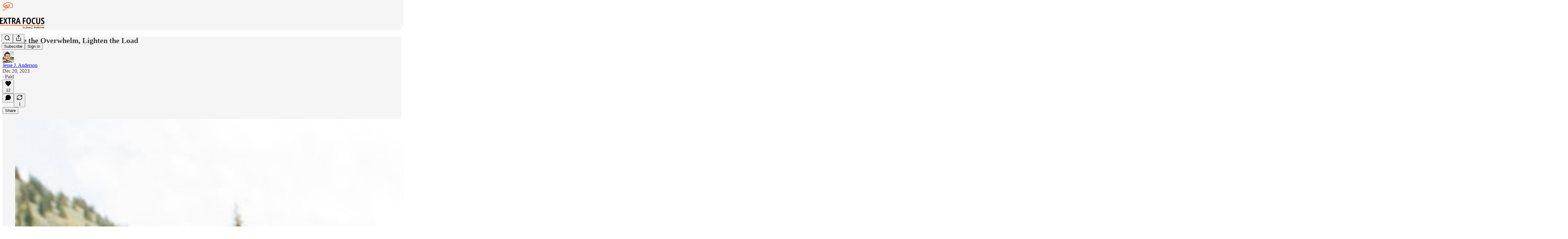

--- FILE ---
content_type: text/html; charset=utf-8
request_url: https://www.youtube-nocookie.com/embed/uNy3tLdum4c?rel=0&autoplay=0&showinfo=0&enablejsapi=0
body_size: 70416
content:
<!DOCTYPE html><html lang="en" dir="ltr" data-cast-api-enabled="true"><head><meta name="viewport" content="width=device-width, initial-scale=1"><script nonce="bISBne20O4e0ybm1wQLF0w">if ('undefined' == typeof Symbol || 'undefined' == typeof Symbol.iterator) {delete Array.prototype.entries;}</script><style name="www-roboto" nonce="oGlbsSddyhC1OAlwZINLaw">@font-face{font-family:'Roboto';font-style:normal;font-weight:400;font-stretch:100%;src:url(//fonts.gstatic.com/s/roboto/v48/KFO7CnqEu92Fr1ME7kSn66aGLdTylUAMa3GUBHMdazTgWw.woff2)format('woff2');unicode-range:U+0460-052F,U+1C80-1C8A,U+20B4,U+2DE0-2DFF,U+A640-A69F,U+FE2E-FE2F;}@font-face{font-family:'Roboto';font-style:normal;font-weight:400;font-stretch:100%;src:url(//fonts.gstatic.com/s/roboto/v48/KFO7CnqEu92Fr1ME7kSn66aGLdTylUAMa3iUBHMdazTgWw.woff2)format('woff2');unicode-range:U+0301,U+0400-045F,U+0490-0491,U+04B0-04B1,U+2116;}@font-face{font-family:'Roboto';font-style:normal;font-weight:400;font-stretch:100%;src:url(//fonts.gstatic.com/s/roboto/v48/KFO7CnqEu92Fr1ME7kSn66aGLdTylUAMa3CUBHMdazTgWw.woff2)format('woff2');unicode-range:U+1F00-1FFF;}@font-face{font-family:'Roboto';font-style:normal;font-weight:400;font-stretch:100%;src:url(//fonts.gstatic.com/s/roboto/v48/KFO7CnqEu92Fr1ME7kSn66aGLdTylUAMa3-UBHMdazTgWw.woff2)format('woff2');unicode-range:U+0370-0377,U+037A-037F,U+0384-038A,U+038C,U+038E-03A1,U+03A3-03FF;}@font-face{font-family:'Roboto';font-style:normal;font-weight:400;font-stretch:100%;src:url(//fonts.gstatic.com/s/roboto/v48/KFO7CnqEu92Fr1ME7kSn66aGLdTylUAMawCUBHMdazTgWw.woff2)format('woff2');unicode-range:U+0302-0303,U+0305,U+0307-0308,U+0310,U+0312,U+0315,U+031A,U+0326-0327,U+032C,U+032F-0330,U+0332-0333,U+0338,U+033A,U+0346,U+034D,U+0391-03A1,U+03A3-03A9,U+03B1-03C9,U+03D1,U+03D5-03D6,U+03F0-03F1,U+03F4-03F5,U+2016-2017,U+2034-2038,U+203C,U+2040,U+2043,U+2047,U+2050,U+2057,U+205F,U+2070-2071,U+2074-208E,U+2090-209C,U+20D0-20DC,U+20E1,U+20E5-20EF,U+2100-2112,U+2114-2115,U+2117-2121,U+2123-214F,U+2190,U+2192,U+2194-21AE,U+21B0-21E5,U+21F1-21F2,U+21F4-2211,U+2213-2214,U+2216-22FF,U+2308-230B,U+2310,U+2319,U+231C-2321,U+2336-237A,U+237C,U+2395,U+239B-23B7,U+23D0,U+23DC-23E1,U+2474-2475,U+25AF,U+25B3,U+25B7,U+25BD,U+25C1,U+25CA,U+25CC,U+25FB,U+266D-266F,U+27C0-27FF,U+2900-2AFF,U+2B0E-2B11,U+2B30-2B4C,U+2BFE,U+3030,U+FF5B,U+FF5D,U+1D400-1D7FF,U+1EE00-1EEFF;}@font-face{font-family:'Roboto';font-style:normal;font-weight:400;font-stretch:100%;src:url(//fonts.gstatic.com/s/roboto/v48/KFO7CnqEu92Fr1ME7kSn66aGLdTylUAMaxKUBHMdazTgWw.woff2)format('woff2');unicode-range:U+0001-000C,U+000E-001F,U+007F-009F,U+20DD-20E0,U+20E2-20E4,U+2150-218F,U+2190,U+2192,U+2194-2199,U+21AF,U+21E6-21F0,U+21F3,U+2218-2219,U+2299,U+22C4-22C6,U+2300-243F,U+2440-244A,U+2460-24FF,U+25A0-27BF,U+2800-28FF,U+2921-2922,U+2981,U+29BF,U+29EB,U+2B00-2BFF,U+4DC0-4DFF,U+FFF9-FFFB,U+10140-1018E,U+10190-1019C,U+101A0,U+101D0-101FD,U+102E0-102FB,U+10E60-10E7E,U+1D2C0-1D2D3,U+1D2E0-1D37F,U+1F000-1F0FF,U+1F100-1F1AD,U+1F1E6-1F1FF,U+1F30D-1F30F,U+1F315,U+1F31C,U+1F31E,U+1F320-1F32C,U+1F336,U+1F378,U+1F37D,U+1F382,U+1F393-1F39F,U+1F3A7-1F3A8,U+1F3AC-1F3AF,U+1F3C2,U+1F3C4-1F3C6,U+1F3CA-1F3CE,U+1F3D4-1F3E0,U+1F3ED,U+1F3F1-1F3F3,U+1F3F5-1F3F7,U+1F408,U+1F415,U+1F41F,U+1F426,U+1F43F,U+1F441-1F442,U+1F444,U+1F446-1F449,U+1F44C-1F44E,U+1F453,U+1F46A,U+1F47D,U+1F4A3,U+1F4B0,U+1F4B3,U+1F4B9,U+1F4BB,U+1F4BF,U+1F4C8-1F4CB,U+1F4D6,U+1F4DA,U+1F4DF,U+1F4E3-1F4E6,U+1F4EA-1F4ED,U+1F4F7,U+1F4F9-1F4FB,U+1F4FD-1F4FE,U+1F503,U+1F507-1F50B,U+1F50D,U+1F512-1F513,U+1F53E-1F54A,U+1F54F-1F5FA,U+1F610,U+1F650-1F67F,U+1F687,U+1F68D,U+1F691,U+1F694,U+1F698,U+1F6AD,U+1F6B2,U+1F6B9-1F6BA,U+1F6BC,U+1F6C6-1F6CF,U+1F6D3-1F6D7,U+1F6E0-1F6EA,U+1F6F0-1F6F3,U+1F6F7-1F6FC,U+1F700-1F7FF,U+1F800-1F80B,U+1F810-1F847,U+1F850-1F859,U+1F860-1F887,U+1F890-1F8AD,U+1F8B0-1F8BB,U+1F8C0-1F8C1,U+1F900-1F90B,U+1F93B,U+1F946,U+1F984,U+1F996,U+1F9E9,U+1FA00-1FA6F,U+1FA70-1FA7C,U+1FA80-1FA89,U+1FA8F-1FAC6,U+1FACE-1FADC,U+1FADF-1FAE9,U+1FAF0-1FAF8,U+1FB00-1FBFF;}@font-face{font-family:'Roboto';font-style:normal;font-weight:400;font-stretch:100%;src:url(//fonts.gstatic.com/s/roboto/v48/KFO7CnqEu92Fr1ME7kSn66aGLdTylUAMa3OUBHMdazTgWw.woff2)format('woff2');unicode-range:U+0102-0103,U+0110-0111,U+0128-0129,U+0168-0169,U+01A0-01A1,U+01AF-01B0,U+0300-0301,U+0303-0304,U+0308-0309,U+0323,U+0329,U+1EA0-1EF9,U+20AB;}@font-face{font-family:'Roboto';font-style:normal;font-weight:400;font-stretch:100%;src:url(//fonts.gstatic.com/s/roboto/v48/KFO7CnqEu92Fr1ME7kSn66aGLdTylUAMa3KUBHMdazTgWw.woff2)format('woff2');unicode-range:U+0100-02BA,U+02BD-02C5,U+02C7-02CC,U+02CE-02D7,U+02DD-02FF,U+0304,U+0308,U+0329,U+1D00-1DBF,U+1E00-1E9F,U+1EF2-1EFF,U+2020,U+20A0-20AB,U+20AD-20C0,U+2113,U+2C60-2C7F,U+A720-A7FF;}@font-face{font-family:'Roboto';font-style:normal;font-weight:400;font-stretch:100%;src:url(//fonts.gstatic.com/s/roboto/v48/KFO7CnqEu92Fr1ME7kSn66aGLdTylUAMa3yUBHMdazQ.woff2)format('woff2');unicode-range:U+0000-00FF,U+0131,U+0152-0153,U+02BB-02BC,U+02C6,U+02DA,U+02DC,U+0304,U+0308,U+0329,U+2000-206F,U+20AC,U+2122,U+2191,U+2193,U+2212,U+2215,U+FEFF,U+FFFD;}@font-face{font-family:'Roboto';font-style:normal;font-weight:500;font-stretch:100%;src:url(//fonts.gstatic.com/s/roboto/v48/KFO7CnqEu92Fr1ME7kSn66aGLdTylUAMa3GUBHMdazTgWw.woff2)format('woff2');unicode-range:U+0460-052F,U+1C80-1C8A,U+20B4,U+2DE0-2DFF,U+A640-A69F,U+FE2E-FE2F;}@font-face{font-family:'Roboto';font-style:normal;font-weight:500;font-stretch:100%;src:url(//fonts.gstatic.com/s/roboto/v48/KFO7CnqEu92Fr1ME7kSn66aGLdTylUAMa3iUBHMdazTgWw.woff2)format('woff2');unicode-range:U+0301,U+0400-045F,U+0490-0491,U+04B0-04B1,U+2116;}@font-face{font-family:'Roboto';font-style:normal;font-weight:500;font-stretch:100%;src:url(//fonts.gstatic.com/s/roboto/v48/KFO7CnqEu92Fr1ME7kSn66aGLdTylUAMa3CUBHMdazTgWw.woff2)format('woff2');unicode-range:U+1F00-1FFF;}@font-face{font-family:'Roboto';font-style:normal;font-weight:500;font-stretch:100%;src:url(//fonts.gstatic.com/s/roboto/v48/KFO7CnqEu92Fr1ME7kSn66aGLdTylUAMa3-UBHMdazTgWw.woff2)format('woff2');unicode-range:U+0370-0377,U+037A-037F,U+0384-038A,U+038C,U+038E-03A1,U+03A3-03FF;}@font-face{font-family:'Roboto';font-style:normal;font-weight:500;font-stretch:100%;src:url(//fonts.gstatic.com/s/roboto/v48/KFO7CnqEu92Fr1ME7kSn66aGLdTylUAMawCUBHMdazTgWw.woff2)format('woff2');unicode-range:U+0302-0303,U+0305,U+0307-0308,U+0310,U+0312,U+0315,U+031A,U+0326-0327,U+032C,U+032F-0330,U+0332-0333,U+0338,U+033A,U+0346,U+034D,U+0391-03A1,U+03A3-03A9,U+03B1-03C9,U+03D1,U+03D5-03D6,U+03F0-03F1,U+03F4-03F5,U+2016-2017,U+2034-2038,U+203C,U+2040,U+2043,U+2047,U+2050,U+2057,U+205F,U+2070-2071,U+2074-208E,U+2090-209C,U+20D0-20DC,U+20E1,U+20E5-20EF,U+2100-2112,U+2114-2115,U+2117-2121,U+2123-214F,U+2190,U+2192,U+2194-21AE,U+21B0-21E5,U+21F1-21F2,U+21F4-2211,U+2213-2214,U+2216-22FF,U+2308-230B,U+2310,U+2319,U+231C-2321,U+2336-237A,U+237C,U+2395,U+239B-23B7,U+23D0,U+23DC-23E1,U+2474-2475,U+25AF,U+25B3,U+25B7,U+25BD,U+25C1,U+25CA,U+25CC,U+25FB,U+266D-266F,U+27C0-27FF,U+2900-2AFF,U+2B0E-2B11,U+2B30-2B4C,U+2BFE,U+3030,U+FF5B,U+FF5D,U+1D400-1D7FF,U+1EE00-1EEFF;}@font-face{font-family:'Roboto';font-style:normal;font-weight:500;font-stretch:100%;src:url(//fonts.gstatic.com/s/roboto/v48/KFO7CnqEu92Fr1ME7kSn66aGLdTylUAMaxKUBHMdazTgWw.woff2)format('woff2');unicode-range:U+0001-000C,U+000E-001F,U+007F-009F,U+20DD-20E0,U+20E2-20E4,U+2150-218F,U+2190,U+2192,U+2194-2199,U+21AF,U+21E6-21F0,U+21F3,U+2218-2219,U+2299,U+22C4-22C6,U+2300-243F,U+2440-244A,U+2460-24FF,U+25A0-27BF,U+2800-28FF,U+2921-2922,U+2981,U+29BF,U+29EB,U+2B00-2BFF,U+4DC0-4DFF,U+FFF9-FFFB,U+10140-1018E,U+10190-1019C,U+101A0,U+101D0-101FD,U+102E0-102FB,U+10E60-10E7E,U+1D2C0-1D2D3,U+1D2E0-1D37F,U+1F000-1F0FF,U+1F100-1F1AD,U+1F1E6-1F1FF,U+1F30D-1F30F,U+1F315,U+1F31C,U+1F31E,U+1F320-1F32C,U+1F336,U+1F378,U+1F37D,U+1F382,U+1F393-1F39F,U+1F3A7-1F3A8,U+1F3AC-1F3AF,U+1F3C2,U+1F3C4-1F3C6,U+1F3CA-1F3CE,U+1F3D4-1F3E0,U+1F3ED,U+1F3F1-1F3F3,U+1F3F5-1F3F7,U+1F408,U+1F415,U+1F41F,U+1F426,U+1F43F,U+1F441-1F442,U+1F444,U+1F446-1F449,U+1F44C-1F44E,U+1F453,U+1F46A,U+1F47D,U+1F4A3,U+1F4B0,U+1F4B3,U+1F4B9,U+1F4BB,U+1F4BF,U+1F4C8-1F4CB,U+1F4D6,U+1F4DA,U+1F4DF,U+1F4E3-1F4E6,U+1F4EA-1F4ED,U+1F4F7,U+1F4F9-1F4FB,U+1F4FD-1F4FE,U+1F503,U+1F507-1F50B,U+1F50D,U+1F512-1F513,U+1F53E-1F54A,U+1F54F-1F5FA,U+1F610,U+1F650-1F67F,U+1F687,U+1F68D,U+1F691,U+1F694,U+1F698,U+1F6AD,U+1F6B2,U+1F6B9-1F6BA,U+1F6BC,U+1F6C6-1F6CF,U+1F6D3-1F6D7,U+1F6E0-1F6EA,U+1F6F0-1F6F3,U+1F6F7-1F6FC,U+1F700-1F7FF,U+1F800-1F80B,U+1F810-1F847,U+1F850-1F859,U+1F860-1F887,U+1F890-1F8AD,U+1F8B0-1F8BB,U+1F8C0-1F8C1,U+1F900-1F90B,U+1F93B,U+1F946,U+1F984,U+1F996,U+1F9E9,U+1FA00-1FA6F,U+1FA70-1FA7C,U+1FA80-1FA89,U+1FA8F-1FAC6,U+1FACE-1FADC,U+1FADF-1FAE9,U+1FAF0-1FAF8,U+1FB00-1FBFF;}@font-face{font-family:'Roboto';font-style:normal;font-weight:500;font-stretch:100%;src:url(//fonts.gstatic.com/s/roboto/v48/KFO7CnqEu92Fr1ME7kSn66aGLdTylUAMa3OUBHMdazTgWw.woff2)format('woff2');unicode-range:U+0102-0103,U+0110-0111,U+0128-0129,U+0168-0169,U+01A0-01A1,U+01AF-01B0,U+0300-0301,U+0303-0304,U+0308-0309,U+0323,U+0329,U+1EA0-1EF9,U+20AB;}@font-face{font-family:'Roboto';font-style:normal;font-weight:500;font-stretch:100%;src:url(//fonts.gstatic.com/s/roboto/v48/KFO7CnqEu92Fr1ME7kSn66aGLdTylUAMa3KUBHMdazTgWw.woff2)format('woff2');unicode-range:U+0100-02BA,U+02BD-02C5,U+02C7-02CC,U+02CE-02D7,U+02DD-02FF,U+0304,U+0308,U+0329,U+1D00-1DBF,U+1E00-1E9F,U+1EF2-1EFF,U+2020,U+20A0-20AB,U+20AD-20C0,U+2113,U+2C60-2C7F,U+A720-A7FF;}@font-face{font-family:'Roboto';font-style:normal;font-weight:500;font-stretch:100%;src:url(//fonts.gstatic.com/s/roboto/v48/KFO7CnqEu92Fr1ME7kSn66aGLdTylUAMa3yUBHMdazQ.woff2)format('woff2');unicode-range:U+0000-00FF,U+0131,U+0152-0153,U+02BB-02BC,U+02C6,U+02DA,U+02DC,U+0304,U+0308,U+0329,U+2000-206F,U+20AC,U+2122,U+2191,U+2193,U+2212,U+2215,U+FEFF,U+FFFD;}</style><script name="www-roboto" nonce="bISBne20O4e0ybm1wQLF0w">if (document.fonts && document.fonts.load) {document.fonts.load("400 10pt Roboto", "E"); document.fonts.load("500 10pt Roboto", "E");}</script><link rel="stylesheet" href="/s/player/c816c7d8/www-player.css" name="www-player" nonce="oGlbsSddyhC1OAlwZINLaw"><style nonce="oGlbsSddyhC1OAlwZINLaw">html {overflow: hidden;}body {font: 12px Roboto, Arial, sans-serif; background-color: #000; color: #fff; height: 100%; width: 100%; overflow: hidden; position: absolute; margin: 0; padding: 0;}#player {width: 100%; height: 100%;}h1 {text-align: center; color: #fff;}h3 {margin-top: 6px; margin-bottom: 3px;}.player-unavailable {position: absolute; top: 0; left: 0; right: 0; bottom: 0; padding: 25px; font-size: 13px; background: url(/img/meh7.png) 50% 65% no-repeat;}.player-unavailable .message {text-align: left; margin: 0 -5px 15px; padding: 0 5px 14px; border-bottom: 1px solid #888; font-size: 19px; font-weight: normal;}.player-unavailable a {color: #167ac6; text-decoration: none;}</style><script nonce="bISBne20O4e0ybm1wQLF0w">var ytcsi={gt:function(n){n=(n||"")+"data_";return ytcsi[n]||(ytcsi[n]={tick:{},info:{},gel:{preLoggedGelInfos:[]}})},now:window.performance&&window.performance.timing&&window.performance.now&&window.performance.timing.navigationStart?function(){return window.performance.timing.navigationStart+window.performance.now()}:function(){return(new Date).getTime()},tick:function(l,t,n){var ticks=ytcsi.gt(n).tick;var v=t||ytcsi.now();if(ticks[l]){ticks["_"+l]=ticks["_"+l]||[ticks[l]];ticks["_"+l].push(v)}ticks[l]=
v},info:function(k,v,n){ytcsi.gt(n).info[k]=v},infoGel:function(p,n){ytcsi.gt(n).gel.preLoggedGelInfos.push(p)},setStart:function(t,n){ytcsi.tick("_start",t,n)}};
(function(w,d){function isGecko(){if(!w.navigator)return false;try{if(w.navigator.userAgentData&&w.navigator.userAgentData.brands&&w.navigator.userAgentData.brands.length){var brands=w.navigator.userAgentData.brands;var i=0;for(;i<brands.length;i++)if(brands[i]&&brands[i].brand==="Firefox")return true;return false}}catch(e){setTimeout(function(){throw e;})}if(!w.navigator.userAgent)return false;var ua=w.navigator.userAgent;return ua.indexOf("Gecko")>0&&ua.toLowerCase().indexOf("webkit")<0&&ua.indexOf("Edge")<
0&&ua.indexOf("Trident")<0&&ua.indexOf("MSIE")<0}ytcsi.setStart(w.performance?w.performance.timing.responseStart:null);var isPrerender=(d.visibilityState||d.webkitVisibilityState)=="prerender";var vName=!d.visibilityState&&d.webkitVisibilityState?"webkitvisibilitychange":"visibilitychange";if(isPrerender){var startTick=function(){ytcsi.setStart();d.removeEventListener(vName,startTick)};d.addEventListener(vName,startTick,false)}if(d.addEventListener)d.addEventListener(vName,function(){ytcsi.tick("vc")},
false);if(isGecko()){var isHidden=(d.visibilityState||d.webkitVisibilityState)=="hidden";if(isHidden)ytcsi.tick("vc")}var slt=function(el,t){setTimeout(function(){var n=ytcsi.now();el.loadTime=n;if(el.slt)el.slt()},t)};w.__ytRIL=function(el){if(!el.getAttribute("data-thumb"))if(w.requestAnimationFrame)w.requestAnimationFrame(function(){slt(el,0)});else slt(el,16)}})(window,document);
</script><script nonce="bISBne20O4e0ybm1wQLF0w">var ytcfg={d:function(){return window.yt&&yt.config_||ytcfg.data_||(ytcfg.data_={})},get:function(k,o){return k in ytcfg.d()?ytcfg.d()[k]:o},set:function(){var a=arguments;if(a.length>1)ytcfg.d()[a[0]]=a[1];else{var k;for(k in a[0])ytcfg.d()[k]=a[0][k]}}};
ytcfg.set({"CLIENT_CANARY_STATE":"none","DEVICE":"cbr\u003dChrome\u0026cbrand\u003dapple\u0026cbrver\u003d131.0.0.0\u0026ceng\u003dWebKit\u0026cengver\u003d537.36\u0026cos\u003dMacintosh\u0026cosver\u003d10_15_7\u0026cplatform\u003dDESKTOP","EVENT_ID":"1ccwaerXCtyJlu8PmcPeuAU","EXPERIMENT_FLAGS":{"ab_det_apb_b":true,"ab_det_apm":true,"ab_det_el_h":true,"ab_det_em_inj":true,"ab_l_sig_st":true,"ab_l_sig_st_e":true,"ab_sa_ef":true,"action_companion_center_align_description":true,"align_three_dot_menu_with_title_description":true,"allow_skip_networkless":true,"always_send_and_write":true,"att_web_record_metrics":true,"attmusi":true,"c3_enable_button_impression_logging":true,"c3_watch_page_component":true,"cancel_pending_navs":true,"clean_up_manual_attribution_header":true,"config_age_report_killswitch":true,"cow_optimize_idom_compat":true,"csi_config_handling_infra":true,"csi_on_gel":true,"delhi_mweb_colorful_sd":true,"delhi_mweb_colorful_sd_v2":true,"deprecate_csi_has_info":true,"deprecate_pair_servlet_enabled":true,"desktop_sparkles_light_cta_button":true,"disable_cached_masthead_data":true,"disable_child_node_auto_formatted_strings":true,"disable_enf_isd":true,"disable_log_to_visitor_layer":true,"disable_pacf_logging_for_memory_limited_tv":true,"embeds_disable_ios_networkless_logging":true,"embeds_enable_eid_enforcement_for_marketing_pages":true,"embeds_enable_eid_enforcement_for_youtube":true,"embeds_enable_eid_log_for_marketing_pages":true,"embeds_enable_info_panel_dismissal":true,"embeds_enable_pfp_always_unbranded":true,"embeds_web_nwl_disable_nocookie":true,"embeds_web_updated_shorts_definition_fix":true,"enable_active_view_display_ad_renderer_web_home":true,"enable_ad_disclosure_banner_a11y_fix":true,"enable_chips_shelf_view_model_fully_reactive":true,"enable_client_creator_goal_ticker_bar_revamp":true,"enable_client_only_wiz_direct_reactions":true,"enable_client_sli_logging":true,"enable_client_streamz_web":true,"enable_client_ve_spec":true,"enable_cloud_save_error_popup_after_retry":true,"enable_cookie_reissue_iframe":true,"enable_dai_sdf_h5_preroll":true,"enable_datasync_id_header_in_web_vss_pings":true,"enable_default_mono_cta_migration_web_client":true,"enable_dma_post_enforcement":true,"enable_docked_chat_messages":true,"enable_entity_store_from_dependency_injection":true,"enable_inline_muted_playback_on_web_search":true,"enable_inline_muted_playback_on_web_search_for_vdc":true,"enable_inline_muted_playback_on_web_search_for_vdcb":true,"enable_is_extended_monitoring":true,"enable_is_mini_app_page_active_bugfix":true,"enable_live_overlay_feed_in_live_chat":true,"enable_logging_first_user_action_after_game_ready":true,"enable_ltc_param_fetch_from_innertube":true,"enable_masthead_mweb_padding_fix":true,"enable_menu_renderer_button_in_mweb_hclr":true,"enable_mini_app_command_handler_mweb_fix":true,"enable_mini_app_iframe_loaded_logging":true,"enable_mini_guide_downloads_item":true,"enable_mixed_direction_formatted_strings":true,"enable_mweb_livestream_ui_update":true,"enable_names_handles_account_switcher":true,"enable_network_request_logging_on_game_events":true,"enable_new_paid_product_placement":true,"enable_obtaining_ppn_query_param":true,"enable_open_in_new_tab_icon_for_short_dr_for_desktop_search":true,"enable_open_yt_content":true,"enable_origin_query_parameter_bugfix":true,"enable_pacf_slot_asde_infeed_h5":true,"enable_pacf_slot_asde_player_byte_h5":true,"enable_pacf_slot_asde_player_byte_h5_TV":true,"enable_pause_ads_on_ytv_html5":true,"enable_payments_purchase_manager":true,"enable_pdp_icon_prefetch":true,"enable_pl_r_si_fa":true,"enable_place_pivot_url":true,"enable_playable_a11y_label_with_badge_text":true,"enable_primitive_dialog_aria_hide_siblings":true,"enable_pv_screen_modern_text":true,"enable_removing_navbar_title_on_hashtag_page_mweb":true,"enable_resetting_scroll_position_on_flow_change":true,"enable_rta_manager":true,"enable_sdf_companion_h5":true,"enable_sdf_dai_h5_midroll":true,"enable_sdf_h5_endemic_mid_post_roll":true,"enable_sdf_on_h5_unplugged_vod_midroll":true,"enable_sdf_shorts_player_bytes_h5":true,"enable_sdk_performance_network_logging":true,"enable_sending_unwrapped_game_audio_as_serialized_metadata":true,"enable_sfv_effect_pivot_url":true,"enable_shorts_new_carousel":true,"enable_skip_ad_guidance_prompt":true,"enable_skippable_ads_for_unplugged_ad_pod":true,"enable_smearing_expansion_dai":true,"enable_third_party_info":true,"enable_time_out_messages":true,"enable_timeline_view_modern_transcript_fe":true,"enable_track_defined_via_mutable_signal":true,"enable_video_display_compact_button_group_for_desktop_search":true,"enable_watch_next_pause_autoplay_lact":true,"enable_web_96_bit_csn":true,"enable_web_delhi_icons":true,"enable_web_home_top_landscape_image_layout_level_click":true,"enable_web_tiered_gel":true,"enable_window_constrained_buy_flow_dialog":true,"enable_wiz_queue_effect_and_on_init_initial_runs":true,"enable_ypc_spinners":true,"enable_yt_ata_iframe_authuser":true,"export_networkless_options":true,"export_player_version_to_ytconfig":true,"fill_single_video_with_notify_to_lasr":true,"fix_ad_miniplayer_controls_rendering":true,"fix_ads_tracking_for_swf_config_deprecation_mweb":true,"h5_companion_enable_adcpn_macro_substitution_for_click_pings":true,"h5_inplayer_enable_adcpn_macro_substitution_for_click_pings":true,"h5_reset_cache_and_filter_before_update_masthead":true,"hide_channel_creation_title_for_mweb":true,"high_ccv_client_side_caching_h5":true,"html5_force_debug_data_for_client_tmp_logs":true,"html5_log_trigger_events_with_debug_data":true,"html5_ssdai_enable_media_end_cue_range":true,"il_attach_cache_limit":true,"il_use_view_model_logging_context":true,"is_browser_support_for_webcam_streaming":true,"json_condensed_response":true,"kev_adb_pg":true,"kevlar_display_downloads_numbers":true,"kevlar_gel_error_routing":true,"kevlar_modern_downloads_extra_compact":true,"kevlar_modern_downloads_page":true,"kevlar_modern_downloads_skip_downloads_title":true,"kevlar_watch_cinematics":true,"live_chat_enable_controller_extraction":true,"live_chat_enable_rta_manager":true,"live_chat_increased_min_height":true,"log_click_with_layer_from_element_in_command_handler":true,"log_errors_through_nwl_on_retry":true,"main_web_redirect_integration_riot":true,"mdx_enable_privacy_disclosure_ui":true,"mdx_load_cast_api_bootstrap_script":true,"medium_progress_bar_modification":true,"migrate_events_to_ts":true,"migrate_remaining_web_ad_badges_to_innertube":true,"mobile_account_menu_refresh":true,"mutable_signal_set_skip_unchanged":true,"mweb_a11y_enable_player_controls_invisible_toggle":true,"mweb_account_linking_noapp":true,"mweb_allow_modern_search_suggest_behavior":true,"mweb_animated_actions":true,"mweb_app_upsell_button_direct_to_app":true,"mweb_big_boards":true,"mweb_big_progress_bar":true,"mweb_c3_disable_carve_out":true,"mweb_c3_disable_carve_out_keep_external_links":true,"mweb_c3_enable_adaptive_signals":true,"mweb_c3_endscreen":true,"mweb_c3_endscreen_v2":true,"mweb_c3_library_page_enable_recent_shelf":true,"mweb_c3_remove_web_navigation_endpoint_data":true,"mweb_c3_use_canonical_from_player_response":true,"mweb_cinematic_fullscreen":true,"mweb_cinematic_topbar":true,"mweb_cinematic_watch":true,"mweb_command_handler":true,"mweb_delay_watch_initial_data":true,"mweb_deprecate_skip_ve_logging":true,"mweb_disable_searchbar_scroll":true,"mweb_early_logging_time_init":true,"mweb_enable_closed_captioning_button_on_player":true,"mweb_enable_fine_scrubbing_for_recs":true,"mweb_enable_keto_batch_player_fullscreen":true,"mweb_enable_keto_batch_player_progress_bar":true,"mweb_enable_keto_batch_player_tooltips":true,"mweb_enable_lockup_view_model_for_ucp":true,"mweb_enable_more_drawer":true,"mweb_enable_optional_fullscreen_landscape_locking":true,"mweb_enable_overlay_touch_manager":true,"mweb_enable_premium_carve_out_fix":true,"mweb_enable_refresh_detection":true,"mweb_enable_search_imp":true,"mweb_enable_sequence_signal":true,"mweb_enable_shorts_pivot_button":true,"mweb_enable_shorts_video_preload":true,"mweb_enable_skippables_on_jio_phone":true,"mweb_enable_storyboards":true,"mweb_enable_varispeed_controller":true,"mweb_enable_warm_channel_requests":true,"mweb_enable_watch_feed_infinite_scroll":true,"mweb_enable_wrapped_unplugged_pause_membership_dialog_renderer":true,"mweb_filter_video_format_in_webfe":true,"mweb_fix_livestream_seeking":true,"mweb_fix_monitor_visibility_after_render":true,"mweb_fix_section_list_continuation_item_renderers":true,"mweb_force_ios_fallback_to_native_control":true,"mweb_fp_auto_fullscreen":true,"mweb_fullscreen_controls":true,"mweb_fullscreen_controls_action_buttons":true,"mweb_fullscreen_watch_system":true,"mweb_home_reactive_shorts":true,"mweb_innertube_search_command":true,"mweb_kaios_enable_autoplay_switch_view_model":true,"mweb_lang_in_html":true,"mweb_like_button_synced_with_entities":true,"mweb_logo_use_home_page_ve":true,"mweb_modern_player_controls_tap_target_ui":true,"mweb_modern_typography":true,"mweb_module_decoration":true,"mweb_native_control_in_faux_fullscreen_shared":true,"mweb_panel_container_inert":true,"mweb_player_control_on_hover":true,"mweb_player_delhi_dtts":true,"mweb_player_settings_use_bottom_sheet":true,"mweb_player_settings_use_bottom_sheet_kaios":true,"mweb_player_show_previous_next_buttons_in_playlist":true,"mweb_player_skip_no_op_state_changes":true,"mweb_player_user_select_none":true,"mweb_playlist_engagement_panel":true,"mweb_progress_bar_seek_on_mouse_click":true,"mweb_pull_2_full":true,"mweb_pull_2_full_enable_touch_handlers":true,"mweb_schedule_warm_watch_response":true,"mweb_searchbox_legacy_navigation":true,"mweb_see_fewer_shorts":true,"mweb_sheets_ui_refresh":true,"mweb_shorts_comments_panel_id_change":true,"mweb_shorts_early_continuation":true,"mweb_show_ios_smart_banner":true,"mweb_use_server_url_on_startup":true,"mweb_watch_captions_enable_auto_translate":true,"mweb_watch_captions_set_default_size":true,"mweb_watch_stop_scheduler_on_player_response":true,"mweb_watchfeed_big_thumbnails":true,"mweb_yt_searchbox":true,"networkless_logging":true,"new_csn_storage_design":true,"no_client_ve_attach_unless_shown":true,"nwl_send_from_memory_when_online":true,"pageid_as_header_web":true,"playback_settings_use_switch_menu":true,"player_controls_autonav_fix":true,"player_controls_skip_double_signal_update":true,"polymer_bad_build_labels":true,"polymer_verifiy_app_state":true,"prevent_zero_high_score_value_from_being_sent":true,"qoe_send_and_write":true,"read_data_from_web_component_wrapper":true,"reels_enable_new_latency_logging":true,"remove_masthead_channel_banner_on_refresh":true,"remove_slot_id_exited_trigger_for_dai_in_player_slot_expire":true,"replace_client_url_parsing_with_server_signal":true,"scheduler_use_raf_by_default":true,"service_worker_enabled":true,"service_worker_push_enabled":true,"service_worker_push_home_page_prompt":true,"service_worker_push_watch_page_prompt":true,"shell_load_gcf":true,"shorten_initial_gel_batch_timeout":true,"should_use_yt_voice_endpoint_in_kaios":true,"sink_wrapper_disable_runtime_shadycss":true,"skip_invalid_ytcsi_ticks":true,"skip_setting_info_in_csi_data_object":true,"smarter_ve_dedupping":true,"smartimation_background":true,"speedmaster_no_seek":true,"start_client_gcf_mweb":true,"suppress_error_204_logging":true,"synced_panel_scrolling_controller":true,"use_color_palettes_modern_collections_v2":true,"use_core_sm":true,"use_csi_stp_handler":true,"use_event_time_ms_header":true,"use_fifo_for_networkless":true,"use_infogel_early_logging":true,"use_new_in_memory_storage":true,"use_player_abuse_bg_library":true,"use_request_time_ms_header":true,"use_session_based_sampling":true,"use_ts_visibilitylogger":true,"vss_final_ping_send_and_write":true,"vss_playback_use_send_and_write":true,"web_adaptive_repeat_ase":true,"web_always_load_chat_support":true,"web_animated_like":true,"web_api_url":true,"web_attr_string_unified_vis_mon":true,"web_autonav_allow_off_by_default":true,"web_button_vm_refactor_disabled":true,"web_c3_log_app_init_finish":true,"web_csi_action_sampling_enabled":true,"web_dedupe_ve_grafting":true,"web_disable_backdrop_filter":true,"web_enable_ab_rsp_cl":true,"web_enable_course_icon_update":true,"web_enable_error_204":true,"web_enable_horizontal_video_attributes_section":true,"web_enable_like_button_click_debouncing":true,"web_fix_segmented_like_dislike_undefined":true,"web_gcf_hashes_innertube":true,"web_gel_timeout_cap":true,"web_graft_ve_unified_vis_mon":true,"web_metadata_carousel_elref_bugfix":true,"web_parent_target_for_sheets":true,"web_persist_server_autonav_state_on_client":true,"web_playback_associated_log_ctt":true,"web_playback_associated_ve":true,"web_prefetch_preload_video":true,"web_progress_bar_draggable":true,"web_resizable_advertiser_banner_on_masthead_safari_fix":true,"web_scheduler_auto_init":true,"web_shorts_audio_track_picker":true,"web_shorts_lockup_view_model_sink":true,"web_shorts_pivot_button_view_model_reactive":true,"web_update_panel_visibility_logging_fix":true,"web_video_attribute_view_model_a11y_fix":true,"web_watch_controls_state_signals":true,"web_yt_config_context":true,"webfe_mweb_watch_microdata":true,"webfe_watch_shorts_canonical_url_fix":true,"webpo_exit_on_net_err":true,"wiz_diff_overwritable":true,"wiz_memoize_stamper_items":true,"woffle_used_state_report":true,"wpo_gel_strz":true,"ytcp_paper_tooltip_use_scoped_owner_root":true,"ytidb_clear_embedded_player":true,"H5_async_logging_delay_ms":30000.0,"attention_logging_scroll_throttle":500.0,"autoplay_pause_by_lact_sampling_fraction":0.0,"cinematic_watch_effect_opacity":0.4,"formatted_description_log_warning_fraction":0.01,"log_window_onerror_fraction":0.1,"mweb_prediction_threshold":0.05,"mweb_prediction_threshold_navigation":0.05,"speedmaster_playback_rate":2.0,"tv_pacf_logging_sample_rate":0.01,"web_load_prediction_threshold":0.1,"web_navigation_prediction_threshold":0.1,"web_pbj_log_warning_rate":0.0,"web_system_health_fraction":0.01,"ytidb_transaction_ended_event_rate_limit":0.02,"active_time_update_interval_ms":10000,"att_init_delay":500,"autoplay_pause_by_lact_sec":0,"botguard_async_snapshot_timeout_ms":3000,"check_navigator_accuracy_timeout_ms":0,"cinematic_watch_css_filter_blur_strength":40,"cinematic_watch_fade_out_duration":500,"close_webview_delay_ms":100,"cloud_save_game_data_rate_limit_ms":3000,"compression_disable_point":10,"custom_active_view_tos_timeout_ms":3600000,"embeds_widget_poll_interval_ms":0,"gel_min_batch_size":3,"gel_queue_timeout_max_ms":60000,"get_async_timeout_ms":60000,"hide_cta_for_home_web_video_ads_animate_in_time":2,"html5_byterate_soft_cap":0,"initial_gel_batch_timeout":2000,"max_body_size_to_compress":500000,"max_prefetch_window_sec_for_livestream_optimization":10,"min_prefetch_offset_sec_for_livestream_optimization":20,"mini_app_container_iframe_src_update_delay_ms":0,"multiple_preview_news_duration_time":11000,"mweb_c3_toast_duration_ms":5000,"mweb_deep_link_fallback_timeout_ms":10000,"mweb_delay_response_received_actions":100,"mweb_fp_dpad_rate_limit_ms":0,"mweb_fp_dpad_watch_title_clamp_lines":0,"mweb_history_manager_cache_size":100,"mweb_ios_fullscreen_playback_transition_delay_ms":500,"mweb_ios_fullscreen_system_pause_epilson_ms":0,"mweb_override_response_store_expiration_ms":0,"mweb_shorts_early_continuation_trigger_threshold":4,"mweb_w2w_max_age_seconds":0,"mweb_watch_captions_default_size":2,"neon_dark_launch_gradient_count":3,"network_polling_interval":30000,"play_click_interval_ms":30000,"play_ping_interval_ms":10000,"prefetch_comments_ms_after_video":0,"send_config_hash_timer":0,"service_worker_push_logged_out_prompt_watches":-1,"service_worker_push_prompt_cap":-1,"service_worker_push_prompt_delay_microseconds":3888000000000,"show_mini_app_ad_frequency_cap_ms":300000,"slow_compressions_before_abandon_count":4,"speedmaster_cancellation_movement_dp":10,"speedmaster_touch_activation_ms":500,"web_foreground_heartbeat_interval_ms":28000,"web_gel_debounce_ms":10000,"web_logging_max_batch":100,"web_max_tracing_events":50,"web_tracing_session_replay":0,"wil_icon_max_concurrent_fetches":9999,"ytidb_remake_db_retries":3,"ytidb_reopen_db_retries":3,"WebClientReleaseProcessCritical__youtube_embeds_client_version_override":"","WebClientReleaseProcessCritical__youtube_embeds_web_client_version_override":"","WebClientReleaseProcessCritical__youtube_mweb_client_version_override":"","debug_forced_internalcountrycode":"","embeds_web_synth_ch_headers_banned_urls_regex":"","enable_web_media_service":"DISABLED","il_payload_scraping":"","live_chat_unicode_emoji_json_url":"https://www.gstatic.com/youtube/img/emojis/emojis-svg-9.json","mweb_deep_link_feature_tag_suffix":"11268432","mweb_enable_shorts_innertube_player_prefetch_trigger":"NONE","mweb_fp_dpad":"home,search,browse,channel,create_channel,experiments,settings,trending,oops,404,paid_memberships,sponsorship,premium,shorts","mweb_fp_dpad_linear_navigation":"","mweb_fp_dpad_linear_navigation_visitor":"","mweb_fp_dpad_visitor":"","mweb_preload_video_by_player_vars":"","mweb_sign_in_button_style":"STYLE_SUGGESTIVE_AVATAR","place_pivot_triggering_container_alternate":"","place_pivot_triggering_counterfactual_container_alternate":"","search_ui_mweb_searchbar_restyle":"DEFAULT","service_worker_push_force_notification_prompt_tag":"1","service_worker_scope":"/","suggest_exp_str":"","web_client_version_override":"","kevlar_command_handler_command_banlist":[],"mini_app_ids_without_game_ready":["UgkxHHtsak1SC8mRGHMZewc4HzeAY3yhPPmJ","Ugkx7OgzFqE6z_5Mtf4YsotGfQNII1DF_RBm"],"web_op_signal_type_banlist":[],"web_tracing_enabled_spans":["event","command"]},"GAPI_HINT_PARAMS":"m;/_/scs/abc-static/_/js/k\u003dgapi.gapi.en.UXDNXkgCDpE.O/d\u003d1/rs\u003dAHpOoo_3ykjRTrvlIBv6vfu43Rx7CYUQSA/m\u003d__features__","GAPI_HOST":"https://apis.google.com","GAPI_LOCALE":"en_US","GL":"US","HL":"en","HTML_DIR":"ltr","HTML_LANG":"en","INNERTUBE_API_KEY":"AIzaSyAO_FJ2SlqU8Q4STEHLGCilw_Y9_11qcW8","INNERTUBE_API_VERSION":"v1","INNERTUBE_CLIENT_NAME":"WEB_EMBEDDED_PLAYER","INNERTUBE_CLIENT_VERSION":"1.20251201.22.00","INNERTUBE_CONTEXT":{"client":{"hl":"en","gl":"US","remoteHost":"3.17.146.103","deviceMake":"Apple","deviceModel":"","visitorData":"[base64]%3D%3D","userAgent":"Mozilla/5.0 (Macintosh; Intel Mac OS X 10_15_7) AppleWebKit/537.36 (KHTML, like Gecko) Chrome/131.0.0.0 Safari/537.36; ClaudeBot/1.0; +claudebot@anthropic.com),gzip(gfe)","clientName":"WEB_EMBEDDED_PLAYER","clientVersion":"1.20251201.22.00","osName":"Macintosh","osVersion":"10_15_7","originalUrl":"https://www.youtube-nocookie.com/embed/uNy3tLdum4c?rel\u003d0\u0026autoplay\u003d0\u0026showinfo\u003d0\u0026enablejsapi\u003d0","platform":"DESKTOP","clientFormFactor":"UNKNOWN_FORM_FACTOR","configInfo":{"appInstallData":"[base64]"},"browserName":"Chrome","browserVersion":"131.0.0.0","acceptHeader":"text/html,application/xhtml+xml,application/xml;q\u003d0.9,image/webp,image/apng,*/*;q\u003d0.8,application/signed-exchange;v\u003db3;q\u003d0.9","deviceExperimentId":"ChxOelUzT1RjM056ZzVNVGM1TURNMU56TTNNdz09ENWPw8kGGNWPw8kG","rolloutToken":"CO6w0MzJ2fzVMhCks9KpyaKRAxiks9KpyaKRAw%3D%3D"},"user":{"lockedSafetyMode":false},"request":{"useSsl":true},"clickTracking":{"clickTrackingParams":"IhMIqpbSqcmikQMV3ITlBx2ZoRdX"},"thirdParty":{"embeddedPlayerContext":{"embeddedPlayerEncryptedContext":"AD5ZzFQNo59eGQ8hioJv0p3JU8qKhxsy7nUKn0h442p3EaMKNpe1JZLeQGTj6w7aJqs-6DsL8Q50KTa6-h8Xyh6ExFzCRS8Fkg72DWbxoBy631rv_kit3YqOq22CI1v79PlPmbHEhoNPPV0m1HX93MLKeGBxo-xvJtnwfNskS2ZmIxCQ","ancestorOriginsSupported":false}}},"INNERTUBE_CONTEXT_CLIENT_NAME":56,"INNERTUBE_CONTEXT_CLIENT_VERSION":"1.20251201.22.00","INNERTUBE_CONTEXT_GL":"US","INNERTUBE_CONTEXT_HL":"en","LATEST_ECATCHER_SERVICE_TRACKING_PARAMS":{"client.name":"WEB_EMBEDDED_PLAYER"},"LOGGED_IN":false,"PAGE_BUILD_LABEL":"youtube.player.web_20251201_22_RC00","PAGE_CL":839019308,"SERVER_NAME":"WebFE","VISITOR_DATA":"[base64]%3D%3D","WEB_PLAYER_CONTEXT_CONFIGS":{"WEB_PLAYER_CONTEXT_CONFIG_ID_EMBEDDED_PLAYER":{"rootElementId":"movie_player","jsUrl":"/s/player/c816c7d8/player_ias.vflset/en_US/base.js","cssUrl":"/s/player/c816c7d8/www-player.css","contextId":"WEB_PLAYER_CONTEXT_CONFIG_ID_EMBEDDED_PLAYER","eventLabel":"embedded","contentRegion":"US","hl":"en_US","hostLanguage":"en","innertubeApiKey":"AIzaSyAO_FJ2SlqU8Q4STEHLGCilw_Y9_11qcW8","innertubeApiVersion":"v1","innertubeContextClientVersion":"1.20251201.22.00","disableRelatedVideos":true,"device":{"brand":"apple","model":"","browser":"Chrome","browserVersion":"131.0.0.0","os":"Macintosh","osVersion":"10_15_7","platform":"DESKTOP","interfaceName":"WEB_EMBEDDED_PLAYER","interfaceVersion":"1.20251201.22.00"},"serializedExperimentIds":"24004644,51010235,51063643,51098299,51204329,51222973,51340662,51349914,51353393,51366423,51372681,51389629,51404808,51404810,51444846,51484222,51490331,51500051,51505436,51530495,51534669,51560386,51565115,51566373,51574295,51578633,51583821,51585555,51597173,51605258,51605395,51611457,51618447,51619499,51620803,51620867,51621065,51627771,51632249,51637029,51638932,51641201,51641390,51645951,51648336,51662081,51662156,51666849,51668282,51669167,51672162,51673532,51673847,51674366,51681662,51683502,51685239,51691572,51692023,51697031,51697874,51698717,51701010","serializedExperimentFlags":"H5_async_logging_delay_ms\u003d30000.0\u0026PlayerWeb__h5_enable_advisory_rating_restrictions\u003dtrue\u0026a11y_h5_associate_survey_question\u003dtrue\u0026ab_det_apb_b\u003dtrue\u0026ab_det_apm\u003dtrue\u0026ab_det_el_h\u003dtrue\u0026ab_det_em_inj\u003dtrue\u0026ab_l_sig_st\u003dtrue\u0026ab_l_sig_st_e\u003dtrue\u0026ab_sa_ef\u003dtrue\u0026action_companion_center_align_description\u003dtrue\u0026ad_pod_disable_companion_persist_ads_quality\u003dtrue\u0026add_stmp_logs_for_voice_boost\u003dtrue\u0026align_three_dot_menu_with_title_description\u003dtrue\u0026allow_drm_override\u003dtrue\u0026allow_live_autoplay\u003dtrue\u0026allow_poltergust_autoplay\u003dtrue\u0026allow_skip_networkless\u003dtrue\u0026allow_vp9_1080p_mq_enc\u003dtrue\u0026always_cache_redirect_endpoint\u003dtrue\u0026always_send_and_write\u003dtrue\u0026annotation_module_vast_cards_load_logging_fraction\u003d0.0\u0026assign_drm_family_by_format\u003dtrue\u0026att_web_record_metrics\u003dtrue\u0026attention_logging_scroll_throttle\u003d500.0\u0026attmusi\u003dtrue\u0026autoplay_time\u003d10000\u0026autoplay_time_for_fullscreen\u003d-1\u0026autoplay_time_for_music_content\u003d-1\u0026bg_vm_reinit_threshold\u003d7200000\u0026blocked_packages_for_sps\u003d[]\u0026botguard_async_snapshot_timeout_ms\u003d3000\u0026captions_url_add_ei\u003dtrue\u0026check_navigator_accuracy_timeout_ms\u003d0\u0026clean_up_manual_attribution_header\u003dtrue\u0026cobalt_h5vcc_h_t_t_p3\u003d0\u0026cobalt_h5vcc_media_dot_audio_write_duration_local\u003d0\u0026cobalt_h5vcc_media_dot_player_configuration_dot_decode_to_texture_preferred\u003d0\u0026cobalt_h5vcc_media_element_dot_enable_using_media_source_attachment_methods\u003d0\u0026cobalt_h5vcc_media_element_dot_enable_using_media_source_buffered_range\u003d0\u0026cobalt_h5vcc_q_u_i_c\u003d0\u0026cobalt_h5vcc_set_prefer_minimal_post_processing\u003d0\u0026compression_disable_point\u003d10\u0026cow_optimize_idom_compat\u003dtrue\u0026csi_config_handling_infra\u003dtrue\u0026csi_on_gel\u003dtrue\u0026custom_active_view_tos_timeout_ms\u003d3600000\u0026dash_manifest_version\u003d5\u0026debug_bandaid_hostname\u003d\u0026debug_bandaid_port\u003d0\u0026debug_sherlog_username\u003d\u0026delhi_modern_player_default_thumbnail_percentage\u003d0.0\u0026delhi_modern_player_faster_autohide_delay_ms\u003d2000\u0026delhi_modern_player_pause_thumbnail_percentage\u003d0.6\u0026delhi_modern_web_player_blending_mode\u003d\u0026delhi_modern_web_player_responsive_compact_controls_threshold\u003d1500\u0026deprecate_22\u003dtrue\u0026deprecate_csi_has_info\u003dtrue\u0026deprecate_delay_ping\u003dtrue\u0026deprecate_pair_servlet_enabled\u003dtrue\u0026desktop_sparkles_light_cta_button\u003dtrue\u0026disable_av1_setting\u003dtrue\u0026disable_branding_context\u003dtrue\u0026disable_cached_masthead_data\u003dtrue\u0026disable_channel_id_check_for_suspended_channels\u003dtrue\u0026disable_child_node_auto_formatted_strings\u003dtrue\u0026disable_enf_isd\u003dtrue\u0026disable_lifa_for_supex_users\u003dtrue\u0026disable_log_to_visitor_layer\u003dtrue\u0026disable_mdx_connection_in_mdx_module_for_music_web\u003dtrue\u0026disable_pacf_logging_for_memory_limited_tv\u003dtrue\u0026disable_reduced_fullscreen_autoplay_countdown_for_minors\u003dtrue\u0026disable_reel_item_watch_format_filtering\u003dtrue\u0026disable_threegpp_progressive_formats\u003dtrue\u0026disable_touch_events_on_skip_button\u003dtrue\u0026edge_encryption_fill_primary_key_version\u003dtrue\u0026embeds_enable_embed_url_in_ads_request\u003dtrue\u0026embeds_enable_info_panel_dismissal\u003dtrue\u0026embeds_enable_move_set_center_crop_to_public\u003dtrue\u0026embeds_enable_per_video_embed_config\u003dtrue\u0026embeds_enable_pfp_always_unbranded\u003dtrue\u0026embeds_web_lite_mode\u003d1\u0026embeds_web_nwl_disable_nocookie\u003dtrue\u0026embeds_web_synth_ch_headers_banned_urls_regex\u003d\u0026enable_active_view_display_ad_renderer_web_home\u003dtrue\u0026enable_active_view_lr_shorts_video\u003dtrue\u0026enable_active_view_web_shorts_video\u003dtrue\u0026enable_ad_cpn_macro_substitution_for_click_pings\u003dtrue\u0026enable_ad_disclosure_banner_a11y_fix\u003dtrue\u0026enable_app_promo_endcap_eml_on_tablet\u003dtrue\u0026enable_cast_for_web_unplugged\u003dtrue\u0026enable_cast_on_music_web\u003dtrue\u0026enable_cleanup_masthead_autoplay_hack_fix\u003dtrue\u0026enable_client_creator_goal_ticker_bar_revamp\u003dtrue\u0026enable_client_only_wiz_direct_reactions\u003dtrue\u0026enable_client_page_id_header_for_first_party_pings\u003dtrue\u0026enable_client_sli_logging\u003dtrue\u0026enable_client_ve_spec\u003dtrue\u0026enable_cookie_reissue_iframe\u003dtrue\u0026enable_cta_banner_on_unplugged_lr\u003dtrue\u0026enable_custom_playhead_parsing\u003dtrue\u0026enable_dai_sdf_h5_preroll\u003dtrue\u0026enable_datasync_id_header_in_web_vss_pings\u003dtrue\u0026enable_default_mono_cta_migration_web_client\u003dtrue\u0026enable_dsa_ad_badge_for_action_endcap_on_android\u003dtrue\u0026enable_dsa_ad_badge_for_action_endcap_on_ios\u003dtrue\u0026enable_entity_store_from_dependency_injection\u003dtrue\u0026enable_error_corrections_infocard_web_client\u003dtrue\u0026enable_error_corrections_infocards_icon_web\u003dtrue\u0026enable_eviction_protection_for_bulleit\u003dtrue\u0026enable_inline_muted_playback_on_web_search\u003dtrue\u0026enable_inline_muted_playback_on_web_search_for_vdc\u003dtrue\u0026enable_inline_muted_playback_on_web_search_for_vdcb\u003dtrue\u0026enable_is_extended_monitoring\u003dtrue\u0026enable_kabuki_comments_on_shorts\u003ddisabled\u0026enable_live_overlay_feed_in_live_chat\u003dtrue\u0026enable_ltc_param_fetch_from_innertube\u003dtrue\u0026enable_mixed_direction_formatted_strings\u003dtrue\u0026enable_modern_skip_button_on_web\u003dtrue\u0026enable_mweb_livestream_ui_update\u003dtrue\u0026enable_new_paid_product_placement\u003dtrue\u0026enable_open_in_new_tab_icon_for_short_dr_for_desktop_search\u003dtrue\u0026enable_out_of_stock_text_all_surfaces\u003dtrue\u0026enable_pacf_slot_asde_infeed_h5\u003dtrue\u0026enable_pacf_slot_asde_player_byte_h5\u003dtrue\u0026enable_pacf_slot_asde_player_byte_h5_TV\u003dtrue\u0026enable_paid_content_overlay_bugfix\u003dtrue\u0026enable_pause_ads_on_ytv_html5\u003dtrue\u0026enable_pl_r_si_fa\u003dtrue\u0026enable_policy_based_hqa_filter_in_watch_server\u003dtrue\u0026enable_progres_commands_lr_feeds\u003dtrue\u0026enable_pv_screen_modern_text\u003dtrue\u0026enable_rpr_token_on_ltl_lookup\u003dtrue\u0026enable_sdf_companion_h5\u003dtrue\u0026enable_sdf_dai_h5_midroll\u003dtrue\u0026enable_sdf_h5_endemic_mid_post_roll\u003dtrue\u0026enable_sdf_on_h5_unplugged_vod_midroll\u003dtrue\u0026enable_sdf_shorts_player_bytes_h5\u003dtrue\u0026enable_server_driven_abr\u003dtrue\u0026enable_server_driven_abr_for_backgroundable\u003dtrue\u0026enable_server_driven_abr_url_generation\u003dtrue\u0026enable_server_driven_readahead\u003dtrue\u0026enable_skip_ad_guidance_prompt\u003dtrue\u0026enable_skip_to_next_messaging\u003dtrue\u0026enable_skippable_ads_for_unplugged_ad_pod\u003dtrue\u0026enable_smart_skip_player_controls_shown_on_web\u003dtrue\u0026enable_smart_skip_player_controls_shown_on_web_increased_triggering_sensitivity\u003dtrue\u0026enable_smart_skip_speedmaster_on_web\u003dtrue\u0026enable_smearing_expansion_dai\u003dtrue\u0026enable_split_screen_ad_baseline_experience_endemic_live_h5\u003dtrue\u0026enable_third_party_info\u003dtrue\u0026enable_to_call_playready_backend_directly\u003dtrue\u0026enable_track_defined_via_mutable_signal\u003dtrue\u0026enable_unified_action_endcap_on_web\u003dtrue\u0026enable_video_display_compact_button_group_for_desktop_search\u003dtrue\u0026enable_voice_boost_feature\u003dtrue\u0026enable_vp9_appletv5_on_server\u003dtrue\u0026enable_watch_server_rejected_formats_logging\u003dtrue\u0026enable_web_96_bit_csn\u003dtrue\u0026enable_web_delhi_icons\u003dtrue\u0026enable_web_home_top_landscape_image_layout_level_click\u003dtrue\u0026enable_web_media_session_metadata_fix\u003dtrue\u0026enable_web_premium_varispeed_upsell\u003dtrue\u0026enable_web_tiered_gel\u003dtrue\u0026enable_wiz_queue_effect_and_on_init_initial_runs\u003dtrue\u0026enable_yt_ata_iframe_authuser\u003dtrue\u0026enable_ytv_csdai_vp9\u003dtrue\u0026export_networkless_options\u003dtrue\u0026export_player_version_to_ytconfig\u003dtrue\u0026fill_live_request_config_in_ustreamer_config\u003dtrue\u0026fill_single_video_with_notify_to_lasr\u003dtrue\u0026filter_vb_without_non_vb_equivalents\u003dtrue\u0026filter_vp9_for_live_dai\u003dtrue\u0026fix_ad_miniplayer_controls_rendering\u003dtrue\u0026fix_ads_tracking_for_swf_config_deprecation_mweb\u003dtrue\u0026fix_h5_toggle_button_a11y\u003dtrue\u0026fix_survey_color_contrast_on_destop\u003dtrue\u0026fix_toggle_button_role_for_ad_components\u003dtrue\u0026fix_web_instream_survey_question_aria_label\u003dtrue\u0026fresca_polling_delay_override\u003d0\u0026gab_return_sabr_ssdai_config\u003dtrue\u0026gel_min_batch_size\u003d3\u0026gel_queue_timeout_max_ms\u003d60000\u0026gvi_channel_client_screen\u003dtrue\u0026h5_companion_enable_adcpn_macro_substitution_for_click_pings\u003dtrue\u0026h5_enable_ad_mbs\u003dtrue\u0026h5_inplayer_enable_adcpn_macro_substitution_for_click_pings\u003dtrue\u0026h5_reset_cache_and_filter_before_update_masthead\u003dtrue\u0026heatseeker_decoration_threshold\u003d0.0\u0026hfr_dropped_framerate_fallback_threshold\u003d0\u0026hide_cta_for_home_web_video_ads_animate_in_time\u003d2\u0026high_ccv_client_side_caching_h5\u003dtrue\u0026hls_use_new_codecs_string_api\u003dtrue\u0026html5_ad_timeout_ms\u003d0\u0026html5_adaptation_step_count\u003d0\u0026html5_ads_preroll_lock_timeout_delay_ms\u003d15000\u0026html5_allow_video_keyframe_without_audio\u003dtrue\u0026html5_android_mweb_resize_delay\u003d0\u0026html5_apply_min_failures\u003dtrue\u0026html5_apply_start_time_within_ads_for_ssdai_transitions\u003dtrue\u0026html5_atr_disable_force_fallback\u003dtrue\u0026html5_att_playback_timeout_ms\u003d30000\u0026html5_attach_num_random_bytes_to_bandaid\u003d0\u0026html5_attach_po_token_to_bandaid\u003dtrue\u0026html5_autonav_cap_idle_secs\u003d0\u0026html5_autonav_quality_cap\u003d720\u0026html5_autoplay_default_quality_cap\u003d0\u0026html5_auxiliary_estimate_weight\u003d0.0\u0026html5_av1_ordinal_cap\u003d0\u0026html5_bandaid_attach_content_po_token\u003dtrue\u0026html5_block_pip_safari_delay\u003d0\u0026html5_bypass_contention_secs\u003d0.0\u0026html5_byterate_soft_cap\u003d0\u0026html5_check_for_idle_network_interval_ms\u003d-1\u0026html5_chipset_soft_cap\u003d8192\u0026html5_cobalt_override_quic\u003d0\u0026html5_consume_all_buffered_bytes_one_poll\u003dtrue\u0026html5_continuous_goodput_probe_interval_ms\u003d0\u0026html5_d6de4_cloud_project_number\u003d868618676952\u0026html5_d6de4_defer_timeout_ms\u003d0\u0026html5_debug_data_log_probability\u003d0.0\u0026html5_decode_to_texture_cap\u003dtrue\u0026html5_default_ad_gain\u003d0.5\u0026html5_default_av1_threshold\u003d0\u0026html5_default_quality_cap\u003d0\u0026html5_defer_fetch_att_ms\u003d0\u0026html5_delayed_retry_count\u003d1\u0026html5_delayed_retry_delay_ms\u003d5000\u0026html5_deprecate_adservice\u003dtrue\u0026html5_deprecate_manifestful_fallback\u003dtrue\u0026html5_deprecate_video_tag_pool\u003dtrue\u0026html5_desktop_vr180_allow_panning\u003dtrue\u0026html5_df_downgrade_thresh\u003d0.6\u0026html5_disable_live_dvr_shrink_for_cdm_vss\u003dtrue\u0026html5_disable_loop_range_for_shorts_ads\u003dtrue\u0026html5_disable_move_pssh_to_moov\u003dtrue\u0026html5_disable_non_contiguous\u003dtrue\u0026html5_disable_snackbar_message_checking_on_seeking_to_play\u003dtrue\u0026html5_disable_ustreamer_constraint_for_sabr\u003dtrue\u0026html5_disable_web_safari_dai\u003dtrue\u0026html5_displayed_frame_rate_downgrade_threshold\u003d45\u0026html5_drm_byterate_soft_cap\u003d0\u0026html5_drm_check_all_key_error_states\u003dtrue\u0026html5_drm_cpi_license_key\u003dtrue\u0026html5_drm_live_byterate_soft_cap\u003d0\u0026html5_early_media_for_sharper_shorts\u003dtrue\u0026html5_embeds_fix_itct\u003dtrue\u0026html5_enable_ac3\u003dtrue\u0026html5_enable_audio_track_stickiness\u003dtrue\u0026html5_enable_audio_track_stickiness_phase_two\u003dtrue\u0026html5_enable_caption_changes_for_mosaic\u003dtrue\u0026html5_enable_composite_embargo\u003dtrue\u0026html5_enable_d6de4\u003dtrue\u0026html5_enable_d6de4_cold_start_and_error\u003dtrue\u0026html5_enable_d6de4_idle_priority_job\u003dtrue\u0026html5_enable_drc\u003dtrue\u0026html5_enable_drc_toggle_api\u003dtrue\u0026html5_enable_eac3\u003dtrue\u0026html5_enable_embedded_player_visibility_signals\u003dtrue\u0026html5_enable_oduc\u003dtrue\u0026html5_enable_sabr_from_watch_server\u003dtrue\u0026html5_enable_sabr_host_fallback\u003dtrue\u0026html5_enable_server_driven_request_cancellation\u003dtrue\u0026html5_enable_sps_non_fatal_logs\u003dtrue\u0026html5_enable_sps_retry_backoff_metadata_requests\u003dtrue\u0026html5_enable_ssdai_transition_with_only_enter_cuerange\u003dtrue\u0026html5_enable_triggering_cuepoint_for_slot\u003dtrue\u0026html5_enable_tvos_dash\u003dtrue\u0026html5_enable_tvos_encrypted_vp9\u003dtrue\u0026html5_enable_widevine_for_alc\u003dtrue\u0026html5_enable_widevine_for_fast_linear\u003dtrue\u0026html5_encourage_array_coalescing\u003dtrue\u0026html5_fill_default_mosaic_audio_track_id\u003dtrue\u0026html5_fix_multi_audio_offline_playback\u003dtrue\u0026html5_fixed_media_duration_for_request\u003d0\u0026html5_force_debug_data_for_client_tmp_logs\u003dtrue\u0026html5_force_sabr_from_watch_server_for_dfss\u003dtrue\u0026html5_forward_click_tracking_params_on_reload\u003dtrue\u0026html5_gapless_ad_autoplay_on_video_to_ad_only\u003dtrue\u0026html5_gapless_ended_transition_buffer_ms\u003d200\u0026html5_gapless_handoff_close_end_long_rebuffer_cfl\u003dtrue\u0026html5_gapless_handoff_close_end_long_rebuffer_delay_ms\u003d0\u0026html5_gapless_loop_seek_offset_in_milli\u003d0\u0026html5_gapless_seek_offset\u003d0.0\u0026html5_gapless_slow_seek_cfl\u003dtrue\u0026html5_gapless_slow_seek_delay_ms\u003d0\u0026html5_gapless_slow_start_delay_ms\u003d0\u0026html5_generate_content_po_token\u003dtrue\u0026html5_generate_session_po_token\u003dtrue\u0026html5_gl_fps_threshold\u003d0\u0026html5_hard_cap_max_vertical_resolution_for_shorts\u003d0\u0026html5_hdcp_probing_stream_url\u003d\u0026html5_head_miss_secs\u003d0.0\u0026html5_hfr_quality_cap\u003d0\u0026html5_high_res_logging_percent\u003d0.01\u0026html5_hopeless_secs\u003d0\u0026html5_huli_ssdai_use_playback_state\u003dtrue\u0026html5_idle_rate_limit_ms\u003d0\u0026html5_ignore_sabrseek_during_adskip\u003dtrue\u0026html5_innertube_heartbeats_for_fairplay\u003dtrue\u0026html5_innertube_heartbeats_for_playready\u003dtrue\u0026html5_innertube_heartbeats_for_widevine\u003dtrue\u0026html5_jumbo_mobile_subsegment_readahead_target\u003d3.0\u0026html5_jumbo_ull_nonstreaming_mffa_ms\u003d4000\u0026html5_jumbo_ull_subsegment_readahead_target\u003d1.3\u0026html5_kabuki_drm_live_51_default_off\u003dtrue\u0026html5_license_constraint_delay\u003d5000\u0026html5_live_abr_head_miss_fraction\u003d0.0\u0026html5_live_abr_repredict_fraction\u003d0.0\u0026html5_live_chunk_readahead_proxima_override\u003d0\u0026html5_live_low_latency_bandwidth_window\u003d0.0\u0026html5_live_normal_latency_bandwidth_window\u003d0.0\u0026html5_live_quality_cap\u003d0\u0026html5_live_ultra_low_latency_bandwidth_window\u003d0.0\u0026html5_liveness_drift_chunk_override\u003d0\u0026html5_liveness_drift_proxima_override\u003d0\u0026html5_log_audio_abr\u003dtrue\u0026html5_log_experiment_id_from_player_response_to_ctmp\u003d\u0026html5_log_first_ssdai_requests_killswitch\u003dtrue\u0026html5_log_rebuffer_events\u003d5\u0026html5_log_trigger_events_with_debug_data\u003dtrue\u0026html5_log_vss_extra_lr_cparams_freq\u003d\u0026html5_long_rebuffer_jiggle_cmt_delay_ms\u003d0\u0026html5_long_rebuffer_ssap_clip_not_match_delay_ms\u003d0\u0026html5_long_rebuffer_threshold_ms\u003d30000\u0026html5_manifestless_unplugged\u003dtrue\u0026html5_manifestless_vp9_otf\u003dtrue\u0026html5_max_buffer_health_for_downgrade_prop\u003d0.0\u0026html5_max_buffer_health_for_downgrade_secs\u003d0.0\u0026html5_max_byterate\u003d0\u0026html5_max_discontinuity_rewrite_count\u003d0\u0026html5_max_drift_per_track_secs\u003d0.0\u0026html5_max_headm_for_streaming_xhr\u003d0\u0026html5_max_live_dvr_window_plus_margin_secs\u003d46800.0\u0026html5_max_quality_sel_upgrade\u003d0\u0026html5_max_redirect_response_length\u003d8192\u0026html5_max_selectable_quality_ordinal\u003d0\u0026html5_max_vertical_resolution\u003d0\u0026html5_maximum_readahead_seconds\u003d0.0\u0026html5_media_fullscreen\u003dtrue\u0026html5_media_time_weight_prop\u003d0.0\u0026html5_min_failures_to_delay_retry\u003d3\u0026html5_min_media_duration_for_append_prop\u003d0.0\u0026html5_min_media_duration_for_cabr_slice\u003d0.01\u0026html5_min_playback_advance_for_steady_state_secs\u003d0\u0026html5_min_quality_ordinal\u003d0\u0026html5_min_readbehind_cap_secs\u003d60\u0026html5_min_readbehind_secs\u003d0\u0026html5_min_seconds_between_format_selections\u003d0.0\u0026html5_min_selectable_quality_ordinal\u003d0\u0026html5_min_startup_buffered_media_duration_for_live_secs\u003d0.0\u0026html5_min_startup_buffered_media_duration_secs\u003d1.2\u0026html5_min_startup_duration_live_secs\u003d0.25\u0026html5_min_underrun_buffered_pre_steady_state_ms\u003d0\u0026html5_min_upgrade_health_secs\u003d0.0\u0026html5_minimum_readahead_seconds\u003d0.0\u0026html5_mock_content_binding_for_session_token\u003d\u0026html5_move_disable_airplay\u003dtrue\u0026html5_no_csi_on_replay\u003dtrue\u0026html5_no_placeholder_rollbacks\u003dtrue\u0026html5_non_onesie_attach_po_token\u003dtrue\u0026html5_oduc_transfer_logging\u003dtrue\u0026html5_offline_always_use_local_formats\u003dtrue\u0026html5_offline_download_timeout_retry_limit\u003d4\u0026html5_offline_failure_retry_limit\u003d2\u0026html5_offline_playback_position_sync\u003dtrue\u0026html5_offline_prevent_redownload_downloaded_video\u003dtrue\u0026html5_onesie_check_timeout\u003dtrue\u0026html5_onesie_defer_content_loader_ms\u003d0\u0026html5_onesie_live_ttl_secs\u003d8\u0026html5_onesie_premieres\u003dtrue\u0026html5_onesie_prewarm_interval_ms\u003d0\u0026html5_onesie_prewarm_max_lact_ms\u003d0\u0026html5_onesie_redirector_timeout_ms\u003d0\u0026html5_onesie_use_signed_onesie_ustreamer_config\u003dtrue\u0026html5_override_micro_discontinuities_threshold_ms\u003d-1\u0026html5_override_oversend_fraction\u003d0.0\u0026html5_paced_poll_min_health_ms\u003d0\u0026html5_paced_poll_ms\u003d0\u0026html5_pause_on_nonforeground_platform_errors\u003dtrue\u0026html5_peak_shave\u003dtrue\u0026html5_perf_cap_override_sticky\u003dtrue\u0026html5_performance_cap_floor\u003d360\u0026html5_perserve_av1_perf_cap\u003dtrue\u0026html5_picture_in_picture_logging_onresize_ratio\u003d0.0\u0026html5_platform_max_buffer_health_oversend_duration_secs\u003d0.0\u0026html5_platform_minimum_readahead_seconds\u003d0.0\u0026html5_platform_whitelisted_for_frame_accurate_seeks\u003dtrue\u0026html5_player_att_initial_delay_ms\u003d3000\u0026html5_player_att_retry_delay_ms\u003d1500\u0026html5_player_autonav_logging\u003dtrue\u0026html5_player_dynamic_bottom_gradient\u003dtrue\u0026html5_player_min_build_cl\u003d-1\u0026html5_player_preload_ad_fix\u003dtrue\u0026html5_post_interrupt_readahead\u003d20\u0026html5_prefer_language_over_codec\u003dtrue\u0026html5_prefer_server_bwe3\u003dtrue\u0026html5_preload_wait_time_secs\u003d0.0\u0026html5_probe_primary_delay_base_ms\u003d0\u0026html5_process_all_encrypted_events\u003dtrue\u0026html5_publish_all_cuepoints\u003dtrue\u0026html5_qoe_proto_mock_length\u003d0\u0026html5_query_sw_secure_crypto_for_android\u003dtrue\u0026html5_random_playback_cap\u003d0\u0026html5_record_is_offline_on_playback_attempt_start\u003dtrue\u0026html5_record_ump_timing\u003dtrue\u0026html5_reload_by_kabuki_app\u003dtrue\u0026html5_remove_command_triggered_companions\u003dtrue\u0026html5_remove_not_servable_check_killswitch\u003dtrue\u0026html5_report_fatal_drm_restricted_error_killswitch\u003dtrue\u0026html5_report_slow_ads_as_error\u003dtrue\u0026html5_repredict_interval_ms\u003d0\u0026html5_request_only_hdr_or_sdr_keys\u003dtrue\u0026html5_request_size_max_kb\u003d0\u0026html5_request_size_min_kb\u003d0\u0026html5_reseek_after_time_jump_cfl\u003dtrue\u0026html5_reseek_after_time_jump_delay_ms\u003d0\u0026html5_resource_bad_status_delay_scaling\u003d1.5\u0026html5_restrict_streaming_xhr_on_sqless_requests\u003dtrue\u0026html5_retry_downloads_for_expiration\u003dtrue\u0026html5_retry_on_drm_key_error\u003dtrue\u0026html5_retry_on_drm_unavailable\u003dtrue\u0026html5_retry_quota_exceeded_via_seek\u003dtrue\u0026html5_return_playback_if_already_preloaded\u003dtrue\u0026html5_sabr_enable_server_xtag_selection\u003dtrue\u0026html5_sabr_force_max_network_interruption_duration_ms\u003d0\u0026html5_sabr_ignore_skipad_before_completion\u003dtrue\u0026html5_sabr_live_timing\u003dtrue\u0026html5_sabr_log_server_xtag_selection_onesie_mismatch\u003dtrue\u0026html5_sabr_malformed_config_retry_limit\u003d0\u0026html5_sabr_min_media_bytes_factor_to_append_for_stream\u003d0.0\u0026html5_sabr_non_streaming_xhr_vod_request_cancellation_timeout_ms\u003d0\u0026html5_sabr_report_partial_segment_estimated_duration\u003dtrue\u0026html5_sabr_report_request_cancellation_info\u003dtrue\u0026html5_sabr_request_limit_per_period\u003d20\u0026html5_sabr_request_limit_per_period_for_low_latency\u003d50\u0026html5_sabr_request_limit_per_period_for_ultra_low_latency\u003d20\u0026html5_sabr_skip_client_audio_init_selection\u003dtrue\u0026html5_samsung_kant_limit_max_bitrate\u003d0\u0026html5_seek_jiggle_cmt_delay_ms\u003d8000\u0026html5_seek_new_elem_delay_ms\u003d12000\u0026html5_seek_new_elem_shorts_delay_ms\u003d2000\u0026html5_seek_new_media_element_shorts_reuse_cfl\u003dtrue\u0026html5_seek_new_media_element_shorts_reuse_delay_ms\u003d0\u0026html5_seek_new_media_source_shorts_reuse_cfl\u003dtrue\u0026html5_seek_new_media_source_shorts_reuse_delay_ms\u003d0\u0026html5_seek_set_cmt_delay_ms\u003d2000\u0026html5_seek_timeout_delay_ms\u003d20000\u0026html5_server_stitched_dai_decorated_url_retry_limit\u003d5\u0026html5_session_po_token_interval_time_ms\u003d900000\u0026html5_set_video_id_as_expected_content_binding\u003dtrue\u0026html5_shorts_gapless_ad_slow_start_cfl\u003dtrue\u0026html5_shorts_gapless_ad_slow_start_delay_ms\u003d0\u0026html5_shorts_gapless_next_buffer_in_seconds\u003d0\u0026html5_shorts_gapless_no_gllat\u003dtrue\u0026html5_shorts_gapless_slow_start_delay_ms\u003d0\u0026html5_show_drc_toggle\u003dtrue\u0026html5_simplified_backup_timeout_sabr_live\u003dtrue\u0026html5_skip_empty_po_token\u003dtrue\u0026html5_skip_slow_ad_delay_ms\u003d15000\u0026html5_slow_start_no_media_source_delay_ms\u003d0\u0026html5_slow_start_timeout_delay_ms\u003d20000\u0026html5_ssap_ignore_initial_seek_if_too_big\u003dtrue\u0026html5_ssdai_enable_media_end_cue_range\u003dtrue\u0026html5_ssdai_enable_new_seek_logic\u003dtrue\u0026html5_ssdai_failure_retry_limit\u003d0\u0026html5_ssdai_log_missing_ad_config_reason\u003dtrue\u0026html5_stall_factor\u003d0.0\u0026html5_sticky_duration_mos\u003d0\u0026html5_store_xhr_headers_readable\u003dtrue\u0026html5_streaming_resilience\u003dtrue\u0026html5_streaming_xhr_time_based_consolidation_ms\u003d-1\u0026html5_subsegment_readahead_load_speed_check_interval\u003d0.5\u0026html5_subsegment_readahead_min_buffer_health_secs\u003d0.25\u0026html5_subsegment_readahead_min_buffer_health_secs_on_timeout\u003d0.1\u0026html5_subsegment_readahead_min_load_speed\u003d1.5\u0026html5_subsegment_readahead_seek_latency_fudge\u003d0.5\u0026html5_subsegment_readahead_target_buffer_health_secs\u003d0.5\u0026html5_subsegment_readahead_timeout_secs\u003d2.0\u0026html5_track_overshoot\u003dtrue\u0026html5_transfer_processing_logs_interval\u003d1000\u0026html5_ugc_live_audio_51\u003dtrue\u0026html5_ugc_vod_audio_51\u003dtrue\u0026html5_unreported_seek_reseek_delay_ms\u003d0\u0026html5_update_time_on_seeked\u003dtrue\u0026html5_use_init_selected_audio\u003dtrue\u0026html5_use_jsonformatter_to_parse_player_response\u003dtrue\u0026html5_use_post_for_media\u003dtrue\u0026html5_use_server_qoe_el_value\u003dtrue\u0026html5_use_shared_owl_instance\u003dtrue\u0026html5_use_ump\u003dtrue\u0026html5_use_ump_timing\u003dtrue\u0026html5_use_video_transition_endpoint_heartbeat\u003dtrue\u0026html5_video_tbd_min_kb\u003d0\u0026html5_viewport_undersend_maximum\u003d0.0\u0026html5_volume_slider_tooltip\u003dtrue\u0026html5_wasm_initialization_delay_ms\u003d0.0\u0026html5_web_po_experiment_ids\u003d[]\u0026html5_web_po_request_key\u003d\u0026html5_web_po_token_disable_caching\u003dtrue\u0026html5_webpo_idle_priority_job\u003dtrue\u0026html5_webpo_kaios_defer_timeout_ms\u003d0\u0026html5_woffle_resume\u003dtrue\u0026html5_workaround_delay_trigger\u003dtrue\u0026html5_ypc_clickwrap_module_refactor\u003dtrue\u0026ignore_overlapping_cue_points_on_endemic_live_html5\u003dtrue\u0026il_attach_cache_limit\u003dtrue\u0026il_payload_scraping\u003d\u0026il_use_view_model_logging_context\u003dtrue\u0026initial_gel_batch_timeout\u003d2000\u0026injected_license_handler_error_code\u003d0\u0026injected_license_handler_license_status\u003d0\u0026ios_and_android_fresca_polling_delay_override\u003d0\u0026itdrm_always_generate_media_keys\u003dtrue\u0026itdrm_always_use_widevine_sdk\u003dtrue\u0026itdrm_disable_external_key_rotation_system_ids\u003d[]\u0026itdrm_enable_revocation_reporting\u003dtrue\u0026itdrm_injected_license_service_error_code\u003d0\u0026itdrm_set_sabr_license_constraint\u003dtrue\u0026itdrm_use_fairplay_sdk\u003dtrue\u0026itdrm_use_widevine_sdk_for_premium_content\u003dtrue\u0026itdrm_use_widevine_sdk_only_for_sampled_dod\u003dtrue\u0026itdrm_widevine_hardened_vmp_mode\u003dlog\u0026json_condensed_response\u003dtrue\u0026kev_adb_pg\u003dtrue\u0026kevlar_command_handler_command_banlist\u003d[]\u0026kevlar_delhi_modern_web_endscreen_ideal_tile_width_percentage\u003d0.27\u0026kevlar_delhi_modern_web_endscreen_max_rows\u003d2\u0026kevlar_delhi_modern_web_endscreen_max_width\u003d500\u0026kevlar_delhi_modern_web_endscreen_min_width\u003d200\u0026kevlar_display_downloads_numbers\u003dtrue\u0026kevlar_gel_error_routing\u003dtrue\u0026kevlar_miniplayer_expand_top\u003dtrue\u0026kevlar_miniplayer_play_pause_on_scrim\u003dtrue\u0026kevlar_modern_downloads_extra_compact\u003dtrue\u0026kevlar_modern_downloads_page\u003dtrue\u0026kevlar_modern_downloads_skip_downloads_title\u003dtrue\u0026kevlar_playback_associated_queue\u003dtrue\u0026launch_license_service_all_ott_videos_automatic_fail_open\u003dtrue\u0026live_chat_enable_controller_extraction\u003dtrue\u0026live_chat_enable_rta_manager\u003dtrue\u0026live_chunk_readahead\u003d3\u0026log_click_with_layer_from_element_in_command_handler\u003dtrue\u0026log_errors_through_nwl_on_retry\u003dtrue\u0026log_window_onerror_fraction\u003d0.1\u0026main_web_redirect_integration_riot\u003dtrue\u0026manifestless_post_live\u003dtrue\u0026manifestless_post_live_ufph\u003dtrue\u0026max_body_size_to_compress\u003d500000\u0026max_cdfe_quality_ordinal\u003d0\u0026max_prefetch_window_sec_for_livestream_optimization\u003d10\u0026max_resolution_for_white_noise\u003d360\u0026mdx_enable_privacy_disclosure_ui\u003dtrue\u0026mdx_load_cast_api_bootstrap_script\u003dtrue\u0026migrate_events_to_ts\u003dtrue\u0026migrate_remaining_web_ad_badges_to_innertube\u003dtrue\u0026min_prefetch_offset_sec_for_livestream_optimization\u003d20\u0026mta_drc_mutual_exclusion_removal\u003dtrue\u0026music_enable_shared_audio_tier_logic\u003dtrue\u0026mutable_signal_set_skip_unchanged\u003dtrue\u0026mweb_account_linking_noapp\u003dtrue\u0026mweb_c3_endscreen\u003dtrue\u0026mweb_deprecate_skip_ve_logging\u003dtrue\u0026mweb_enable_fine_scrubbing_for_recs\u003dtrue\u0026mweb_enable_skippables_on_jio_phone\u003dtrue\u0026mweb_native_control_in_faux_fullscreen_shared\u003dtrue\u0026mweb_player_control_on_hover\u003dtrue\u0026mweb_progress_bar_seek_on_mouse_click\u003dtrue\u0026mweb_shorts_comments_panel_id_change\u003dtrue\u0026network_polling_interval\u003d30000\u0026networkless_logging\u003dtrue\u0026new_codecs_string_api_uses_legacy_style\u003dtrue\u0026new_csn_storage_design\u003dtrue\u0026no_client_ve_attach_unless_shown\u003dtrue\u0026no_drm_on_demand_with_cc_license\u003dtrue\u0026no_filler_video_for_ssa_playbacks\u003dtrue\u0026nwl_send_from_memory_when_online\u003dtrue\u0026onesie_add_gfe_frontline_to_player_request\u003dtrue\u0026onesie_enable_override_headm\u003dtrue\u0026override_drm_required_playback_policy_channels\u003d[]\u0026pageid_as_header_web\u003dtrue\u0026player_ads_set_adformat_on_client\u003dtrue\u0026player_bootstrap_method\u003dtrue\u0026player_destroy_old_version\u003dtrue\u0026player_enable_playback_playlist_change\u003dtrue\u0026player_underlay_min_player_width\u003d768.0\u0026player_underlay_video_width_fraction\u003d0.6\u0026player_web_canary_stage\u003d0\u0026playready_first_play_expiration\u003d-1\u0026podcasts_videostats_default_flush_interval_seconds\u003d0\u0026polymer_bad_build_labels\u003dtrue\u0026polymer_verifiy_app_state\u003dtrue\u0026populate_format_set_info_in_cdfe_formats\u003dtrue\u0026populate_head_minus_in_watch_server\u003dtrue\u0026preskip_button_style_ads_backend\u003d\u0026proxima_auto_threshold_max_network_interruption_duration_ms\u003d0\u0026proxima_auto_threshold_min_bandwidth_estimate_bytes_per_sec\u003d0\u0026qoe_nwl_downloads\u003dtrue\u0026qoe_send_and_write\u003dtrue\u0026quality_cap_for_inline_playback\u003d0\u0026quality_cap_for_inline_playback_ads\u003d0\u0026read_ahead_model_name\u003d\u0026read_data_from_web_component_wrapper\u003dtrue\u0026refactor_mta_default_track_selection\u003dtrue\u0026reject_hidden_live_formats\u003dtrue\u0026reject_live_vp9_mq_clear_with_no_abr_ladder\u003dtrue\u0026remove_masthead_channel_banner_on_refresh\u003dtrue\u0026remove_slot_id_exited_trigger_for_dai_in_player_slot_expire\u003dtrue\u0026replace_client_url_parsing_with_server_signal\u003dtrue\u0026replace_playability_retriever_in_watch\u003dtrue\u0026return_drm_product_unknown_for_clear_playbacks\u003dtrue\u0026sabr_enable_host_fallback\u003dtrue\u0026scheduler_use_raf_by_default\u003dtrue\u0026self_podding_header_string_template\u003dself_podding_interstitial_message\u0026self_podding_midroll_choice_string_template\u003dself_podding_midroll_choice\u0026send_config_hash_timer\u003d0\u0026serve_adaptive_fmts_for_live_streams\u003dtrue\u0026set_mock_id_as_expected_content_binding\u003d\u0026shell_load_gcf\u003dtrue\u0026shorten_initial_gel_batch_timeout\u003dtrue\u0026shorts_mode_to_player_api\u003dtrue\u0026simply_embedded_enable_botguard\u003dtrue\u0026sink_wrapper_disable_runtime_shadycss\u003dtrue\u0026skip_invalid_ytcsi_ticks\u003dtrue\u0026skip_setting_info_in_csi_data_object\u003dtrue\u0026slow_compressions_before_abandon_count\u003d4\u0026smart_skip_web_player_bar_min_hover_length_milliseconds\u003d1000\u0026smarter_ve_dedupping\u003dtrue\u0026speedmaster_cancellation_movement_dp\u003d10\u0026speedmaster_playback_rate\u003d2.0\u0026speedmaster_touch_activation_ms\u003d500\u0026streaming_data_emergency_itag_blacklist\u003d[]\u0026substitute_ad_cpn_macro_in_ssdai\u003dtrue\u0026suppress_error_204_logging\u003dtrue\u0026trim_adaptive_formats_signature_cipher_for_sabr_content\u003dtrue\u0026tv_pacf_logging_sample_rate\u003d0.01\u0026tvhtml5_unplugged_preload_cache_size\u003d5\u0026use_color_palettes_modern_collections_v2\u003dtrue\u0026use_core_sm\u003dtrue\u0026use_csi_stp_handler\u003dtrue\u0026use_event_time_ms_header\u003dtrue\u0026use_fifo_for_networkless\u003dtrue\u0026use_generated_media_keys_in_fairplay_requests\u003dtrue\u0026use_infogel_early_logging\u003dtrue\u0026use_inlined_player_rpc\u003dtrue\u0026use_new_codecs_string_api\u003dtrue\u0026use_new_in_memory_storage\u003dtrue\u0026use_player_abuse_bg_library\u003dtrue\u0026use_request_time_ms_header\u003dtrue\u0026use_rta_for_player\u003dtrue\u0026use_session_based_sampling\u003dtrue\u0026use_simplified_remove_webm_rules\u003dtrue\u0026use_ts_visibilitylogger\u003dtrue\u0026use_video_playback_premium_signal\u003dtrue\u0026variable_buffer_timeout_ms\u003d0\u0026vp9_drm_live\u003dtrue\u0026vss_final_ping_send_and_write\u003dtrue\u0026vss_playback_use_send_and_write\u003dtrue\u0026web_api_url\u003dtrue\u0026web_attr_string_unified_vis_mon\u003dtrue\u0026web_button_vm_refactor_disabled\u003dtrue\u0026web_cinematic_watch_settings\u003dtrue\u0026web_client_version_override\u003d\u0026web_collect_offline_state\u003dtrue\u0026web_csi_action_sampling_enabled\u003dtrue\u0026web_dedupe_ve_grafting\u003dtrue\u0026web_enable_ab_rsp_cl\u003dtrue\u0026web_enable_caption_language_preference_stickiness\u003dtrue\u0026web_enable_course_icon_update\u003dtrue\u0026web_enable_error_204\u003dtrue\u0026web_enable_keyboard_shortcut_for_timely_actions\u003dtrue\u0026web_enable_timely_actions\u003dtrue\u0026web_fix_fine_scrubbing_false_play\u003dtrue\u0026web_foreground_heartbeat_interval_ms\u003d28000\u0026web_fullscreen_shorts\u003dtrue\u0026web_gcf_hashes_innertube\u003dtrue\u0026web_gel_debounce_ms\u003d10000\u0026web_gel_timeout_cap\u003dtrue\u0026web_graft_ve_unified_vis_mon\u003dtrue\u0026web_heat_map_v2\u003dtrue\u0026web_heat_marker_use_current_time\u003dtrue\u0026web_hide_next_button\u003dtrue\u0026web_hide_watch_info_empty\u003dtrue\u0026web_load_prediction_threshold\u003d0.1\u0026web_logging_max_batch\u003d100\u0026web_max_tracing_events\u003d50\u0026web_navigation_prediction_threshold\u003d0.1\u0026web_op_signal_type_banlist\u003d[]\u0026web_playback_associated_log_ctt\u003dtrue\u0026web_playback_associated_ve\u003dtrue\u0026web_player_api_logging_fraction\u003d0.01\u0026web_player_big_mode_screen_width_cutoff\u003d1900\u0026web_player_default_peeking_px\u003d36\u0026web_player_enable_featured_product_banner_exclusives_on_desktop\u003dtrue\u0026web_player_enable_featured_product_banner_promotion_text_on_desktop\u003dtrue\u0026web_player_innertube_playlist_update\u003dtrue\u0026web_player_ipp_canary_type_for_logging\u003d\u0026web_player_log_click_before_generating_ve_conversion_params\u003dtrue\u0026web_player_miniplayer_in_context_menu\u003dtrue\u0026web_player_mouse_idle_wait_time_ms\u003d3000\u0026web_player_music_visualizer_treatment\u003dfake\u0026web_player_offline_playlist_auto_refresh\u003dtrue\u0026web_player_playable_sequences_refactor\u003dtrue\u0026web_player_quick_hide_timeout_ms\u003d250\u0026web_player_seek_chapters_by_shortcut\u003dtrue\u0026web_player_seek_overlay_additional_arrow_threshold\u003d200\u0026web_player_seek_overlay_duration_bump_scale\u003d0.9\u0026web_player_seek_overlay_linger_duration\u003d1000\u0026web_player_sentinel_is_uniplayer\u003dtrue\u0026web_player_shorts_audio_pivot_event_label\u003dtrue\u0026web_player_show_music_in_this_video_graphic\u003dvideo_thumbnail\u0026web_player_spacebar_control_bugfix\u003dtrue\u0026web_player_ss_dai_ad_fetching_timeout_ms\u003d15000\u0026web_player_ss_media_time_offset\u003dtrue\u0026web_player_touch_idle_wait_time_ms\u003d4000\u0026web_player_transfer_timeout_threshold_ms\u003d10800000\u0026web_player_use_cinematic_label_2\u003dtrue\u0026web_player_use_new_api_for_quality_pullback\u003dtrue\u0026web_player_use_screen_width_for_big_mode\u003dtrue\u0026web_prefetch_preload_video\u003dtrue\u0026web_progress_bar_draggable\u003dtrue\u0026web_remix_allow_up_to_3x_playback_rate\u003dtrue\u0026web_resizable_advertiser_banner_on_masthead_safari_fix\u003dtrue\u0026web_scheduler_auto_init\u003dtrue\u0026web_settings_menu_surface_custom_playback\u003dtrue\u0026web_settings_use_input_slider\u003dtrue\u0026web_shorts_audio_track_picker\u003dtrue\u0026web_shorts_pivot_button_view_model_reactive\u003dtrue\u0026web_tracing_enabled_spans\u003d[event, command]\u0026web_tracing_session_replay\u003d0\u0026web_yt_config_context\u003dtrue\u0026webpo_exit_on_net_err\u003dtrue\u0026wil_icon_max_concurrent_fetches\u003d9999\u0026wiz_diff_overwritable\u003dtrue\u0026wiz_memoize_stamper_items\u003dtrue\u0026woffle_enable_download_status\u003dtrue\u0026woffle_used_state_report\u003dtrue\u0026wpo_gel_strz\u003dtrue\u0026write_reload_player_response_token_to_ustreamer_config_for_vod\u003dtrue\u0026ws_av1_max_height_floor\u003d0\u0026ws_av1_max_width_floor\u003d0\u0026ws_use_centralized_hqa_filter\u003dtrue\u0026ytcp_paper_tooltip_use_scoped_owner_root\u003dtrue\u0026ytidb_clear_embedded_player\u003dtrue\u0026ytidb_remake_db_retries\u003d3\u0026ytidb_reopen_db_retries\u003d3\u0026ytidb_transaction_ended_event_rate_limit\u003d0.02","hideInfo":true,"startMuted":false,"mobileIphoneSupportsInlinePlayback":true,"isMobileDevice":false,"cspNonce":"bISBne20O4e0ybm1wQLF0w","canaryState":"none","enableCsiLogging":true,"loaderUrl":"https://www.extrafocus.com/p/reduce-the-overwhelm-lighten-the","disableAutonav":false,"enableContentOwnerRelatedVideos":true,"isEmbed":true,"disableCastApi":false,"serializedEmbedConfig":"{\"hideInfoBar\":true,\"disableRelatedVideos\":true}","disableMdxCast":false,"datasyncId":"V214124c9||","encryptedHostFlags":"AD5ZzFTR8zBADiyq_OT2KfJQ0IG0uU-HXnkkq5lxzTzKwn3vpNe4IYpzpgEq5LRf3Tn0Pev2W7Ss5h5Ohzx3gLEmneIizJTxcWxv9Lx3MHwvR4_m4TEoDtdaE6n8xCy9170tgIgYVRgB9gabkgl8tmOS0cflPGnDY-ef1vh7lHch","canaryStage":"","trustedJsUrl":{"privateDoNotAccessOrElseTrustedResourceUrlWrappedValue":"/s/player/c816c7d8/player_ias.vflset/en_US/base.js"},"trustedCssUrl":{"privateDoNotAccessOrElseTrustedResourceUrlWrappedValue":"/s/player/c816c7d8/www-player.css"},"houseBrandUserStatus":"not_present","enableSabrOnEmbed":false,"serializedClientExperimentFlags":"45713225\u003d0\u002645713227\u003d0\u002645718175\u003d0.0\u002645718176\u003d0.0\u002645721421\u003d0\u002645725538\u003d0.0\u002645725539\u003d0.0\u002645725540\u003d0.0\u002645725541\u003d0.0\u002645725542\u003d0.0\u002645725543\u003d0.0\u002645728334\u003d0.0\u002645729215\u003dtrue\u002645732704\u003dtrue\u002645735428\u003d4000.0\u002645737488\u003d0.0\u002645737489\u003d0.0\u002645739023\u003d0.0\u002645741339\u003d0.0\u002645741773\u003d0.0\u002645743228\u003d0.0"}},"XSRF_FIELD_NAME":"session_token","XSRF_TOKEN":"[base64]\u003d\u003d","SERVER_VERSION":"prod","DATASYNC_ID":"V214124c9||","SERIALIZED_CLIENT_CONFIG_DATA":"[base64]","ROOT_VE_TYPE":16623,"CLIENT_PROTOCOL":"h2","CLIENT_TRANSPORT":"tcp","PLAYER_CLIENT_VERSION":"1.20251201.22.00","TIME_CREATED_MS":1764804565192,"VALID_SESSION_TEMPDATA_DOMAINS":["youtu.be","youtube.com","www.youtube.com","web-green-qa.youtube.com","web-release-qa.youtube.com","web-integration-qa.youtube.com","m.youtube.com","mweb-green-qa.youtube.com","mweb-release-qa.youtube.com","mweb-integration-qa.youtube.com","studio.youtube.com","studio-green-qa.youtube.com","studio-integration-qa.youtube.com"],"LOTTIE_URL":{"privateDoNotAccessOrElseTrustedResourceUrlWrappedValue":"https://www.youtube.com/s/desktop/9123e71c/jsbin/lottie-light.vflset/lottie-light.js"},"IDENTITY_MEMENTO":{"visitor_data":"[base64]%3D%3D"},"PLAYER_VARS":{"embedded_player_response":"{\"responseContext\":{\"serviceTrackingParams\":[{\"service\":\"CSI\",\"params\":[{\"key\":\"c\",\"value\":\"WEB_EMBEDDED_PLAYER\"},{\"key\":\"cver\",\"value\":\"1.20251201.22.00\"},{\"key\":\"yt_li\",\"value\":\"0\"},{\"key\":\"GetEmbeddedPlayer_rid\",\"value\":\"0xbbf9493656308719\"}]},{\"service\":\"GFEEDBACK\",\"params\":[{\"key\":\"logged_in\",\"value\":\"0\"}]},{\"service\":\"GUIDED_HELP\",\"params\":[{\"key\":\"logged_in\",\"value\":\"0\"}]},{\"service\":\"ECATCHER\",\"params\":[{\"key\":\"client.version\",\"value\":\"20251201\"},{\"key\":\"client.name\",\"value\":\"WEB_EMBEDDED_PLAYER\"}]}]},\"embedPreview\":{\"thumbnailPreviewRenderer\":{\"title\":{\"runs\":[{\"text\":\"Transform Your Year w/ The SPARK Model\"}]},\"defaultThumbnail\":{\"thumbnails\":[{\"url\":\"https://i.ytimg.com/vi_webp/uNy3tLdum4c/default.webp\",\"width\":120,\"height\":90},{\"url\":\"https://i.ytimg.com/vi/uNy3tLdum4c/hqdefault.jpg?sqp\u003d-oaymwEbCKgBEF5IVfKriqkDDggBFQAAiEIYAXABwAEG\\u0026rs\u003dAOn4CLDY-5xvxJSEsezUZvN5lbCYUpDTlA\",\"width\":168,\"height\":94},{\"url\":\"https://i.ytimg.com/vi/uNy3tLdum4c/hqdefault.jpg?sqp\u003d-oaymwEbCMQBEG5IVfKriqkDDggBFQAAiEIYAXABwAEG\\u0026rs\u003dAOn4CLAyHAv2oeTJ-mwbAkDcXtfINeciEw\",\"width\":196,\"height\":110},{\"url\":\"https://i.ytimg.com/vi/uNy3tLdum4c/hqdefault.jpg?sqp\u003d-oaymwEcCPYBEIoBSFXyq4qpAw4IARUAAIhCGAFwAcABBg\u003d\u003d\\u0026rs\u003dAOn4CLCOpetMwiD0Vqjg73LwKK_Wq6-nfg\",\"width\":246,\"height\":138},{\"url\":\"https://i.ytimg.com/vi_webp/uNy3tLdum4c/mqdefault.webp\",\"width\":320,\"height\":180},{\"url\":\"https://i.ytimg.com/vi/uNy3tLdum4c/hqdefault.jpg?sqp\u003d-oaymwEcCNACELwBSFXyq4qpAw4IARUAAIhCGAFwAcABBg\u003d\u003d\\u0026rs\u003dAOn4CLCaWvCYIBwwtRVbC1knKmzfVXXXWA\",\"width\":336,\"height\":188},{\"url\":\"https://i.ytimg.com/vi_webp/uNy3tLdum4c/hqdefault.webp\",\"width\":480,\"height\":360},{\"url\":\"https://i.ytimg.com/vi_webp/uNy3tLdum4c/sddefault.webp\",\"width\":640,\"height\":480},{\"url\":\"https://i.ytimg.com/vi_webp/uNy3tLdum4c/maxresdefault.webp\",\"width\":1920,\"height\":1080}]},\"playButton\":{\"buttonRenderer\":{\"style\":\"STYLE_DEFAULT\",\"size\":\"SIZE_DEFAULT\",\"isDisabled\":false,\"navigationEndpoint\":{\"clickTrackingParams\":\"CAkQ8FsiEwjqndOpyaKRAxWWmsIBHSv3ICzKAQSuFgwG\",\"watchEndpoint\":{\"videoId\":\"uNy3tLdum4c\"}},\"accessibility\":{\"label\":\"Play Transform Your Year w/ The SPARK Model\"},\"trackingParams\":\"CAkQ8FsiEwjqndOpyaKRAxWWmsIBHSv3ICw\u003d\"}},\"videoDetails\":{\"embeddedPlayerOverlayVideoDetailsRenderer\":{\"channelThumbnail\":{\"thumbnails\":[{\"url\":\"https://yt3.ggpht.com/GeCu1Sty2Bg6LdLudSm7LJUbgxaTXjV51izaSEmX7FWFYFQfMy_l7WVo8fRts_pbbSj0f5O_7IY\u003ds68-c-k-c0x00ffffff-no-rj\",\"width\":68,\"height\":68}]},\"collapsedRenderer\":{\"embeddedPlayerOverlayVideoDetailsCollapsedRenderer\":{\"title\":{\"runs\":[{\"text\":\"Transform Your Year w/ The SPARK Model\",\"navigationEndpoint\":{\"clickTrackingParams\":\"CAgQ46ICIhMI6p3TqcmikQMVlprCAR0r9yAsygEErhYMBg\u003d\u003d\",\"urlEndpoint\":{\"url\":\"https://www.youtube.com/watch?v\u003duNy3tLdum4c\"}}}]},\"subtitle\":{\"runs\":[{\"text\":\"11K views • 40 comments\"}]},\"trackingParams\":\"CAgQ46ICIhMI6p3TqcmikQMVlprCAR0r9yAs\"}},\"expandedRenderer\":{\"embeddedPlayerOverlayVideoDetailsExpandedRenderer\":{\"title\":{\"runs\":[{\"text\":\"ADHD Jesse\"}]},\"subscribeButton\":{\"subscribeButtonRenderer\":{\"buttonText\":{\"runs\":[{\"text\":\"Subscribe\"}]},\"subscribed\":false,\"enabled\":true,\"type\":\"FREE\",\"channelId\":\"UCAnlyKaRztOIS1Gyvn2-O6A\",\"showPreferences\":false,\"subscribedButtonText\":{\"runs\":[{\"text\":\"Subscribed\"}]},\"unsubscribedButtonText\":{\"runs\":[{\"text\":\"Subscribe\"}]},\"trackingParams\":\"CAcQmysiEwjqndOpyaKRAxWWmsIBHSv3ICwyCWl2LWVtYmVkcw\u003d\u003d\",\"unsubscribeButtonText\":{\"runs\":[{\"text\":\"Unsubscribe\"}]},\"serviceEndpoints\":[{\"clickTrackingParams\":\"CAcQmysiEwjqndOpyaKRAxWWmsIBHSv3ICwyCWl2LWVtYmVkc8oBBK4WDAY\u003d\",\"subscribeEndpoint\":{\"channelIds\":[\"UCAnlyKaRztOIS1Gyvn2-O6A\"],\"params\":\"EgIIBxgB\"}},{\"clickTrackingParams\":\"CAcQmysiEwjqndOpyaKRAxWWmsIBHSv3ICwyCWl2LWVtYmVkc8oBBK4WDAY\u003d\",\"unsubscribeEndpoint\":{\"channelIds\":[\"UCAnlyKaRztOIS1Gyvn2-O6A\"],\"params\":\"CgIIBxgB\"}}]}},\"subtitle\":{\"runs\":[{\"text\":\"85.8K subscribers\"}]},\"trackingParams\":\"CAYQ5KICIhMI6p3TqcmikQMVlprCAR0r9yAs\"}},\"channelThumbnailEndpoint\":{\"clickTrackingParams\":\"CAAQru4BIhMI6p3TqcmikQMVlprCAR0r9yAsygEErhYMBg\u003d\u003d\",\"channelThumbnailEndpoint\":{\"urlEndpoint\":{\"clickTrackingParams\":\"CAAQru4BIhMI6p3TqcmikQMVlprCAR0r9yAsygEErhYMBg\u003d\u003d\",\"urlEndpoint\":{\"url\":\"/channel/UCAnlyKaRztOIS1Gyvn2-O6A\"}}}}}},\"shareButton\":{\"buttonRenderer\":{\"style\":\"STYLE_OPACITY\",\"size\":\"SIZE_DEFAULT\",\"isDisabled\":false,\"text\":{\"runs\":[{\"text\":\"Copy link\"}]},\"icon\":{\"iconType\":\"LINK\"},\"navigationEndpoint\":{\"clickTrackingParams\":\"CAEQ8FsiEwjqndOpyaKRAxWWmsIBHSv3ICzKAQSuFgwG\",\"copyTextEndpoint\":{\"text\":\"https://youtu.be/uNy3tLdum4c\",\"successActions\":[{\"clickTrackingParams\":\"CAEQ8FsiEwjqndOpyaKRAxWWmsIBHSv3ICzKAQSuFgwG\",\"addToToastAction\":{\"item\":{\"notificationActionRenderer\":{\"responseText\":{\"runs\":[{\"text\":\"Link copied to clipboard\"}]},\"actionButton\":{\"buttonRenderer\":{\"trackingParams\":\"CAUQ8FsiEwjqndOpyaKRAxWWmsIBHSv3ICw\u003d\"}},\"trackingParams\":\"CAQQuWoiEwjqndOpyaKRAxWWmsIBHSv3ICw\u003d\"}}}}],\"failureActions\":[{\"clickTrackingParams\":\"CAEQ8FsiEwjqndOpyaKRAxWWmsIBHSv3ICzKAQSuFgwG\",\"addToToastAction\":{\"item\":{\"notificationActionRenderer\":{\"responseText\":{\"runs\":[{\"text\":\"Unable to copy link to clipboard\"}]},\"actionButton\":{\"buttonRenderer\":{\"trackingParams\":\"CAMQ8FsiEwjqndOpyaKRAxWWmsIBHSv3ICw\u003d\"}},\"trackingParams\":\"CAIQuWoiEwjqndOpyaKRAxWWmsIBHSv3ICw\u003d\"}}}}]}},\"accessibility\":{\"label\":\"Copy link\"},\"trackingParams\":\"CAEQ8FsiEwjqndOpyaKRAxWWmsIBHSv3ICw\u003d\"}},\"videoDurationSeconds\":\"906\",\"webPlayerActionsPorting\":{\"subscribeCommand\":{\"clickTrackingParams\":\"CAAQru4BIhMI6p3TqcmikQMVlprCAR0r9yAsygEErhYMBg\u003d\u003d\",\"subscribeEndpoint\":{\"channelIds\":[\"UCAnlyKaRztOIS1Gyvn2-O6A\"],\"params\":\"EgIIBxgB\"}},\"unsubscribeCommand\":{\"clickTrackingParams\":\"CAAQru4BIhMI6p3TqcmikQMVlprCAR0r9yAsygEErhYMBg\u003d\u003d\",\"unsubscribeEndpoint\":{\"channelIds\":[\"UCAnlyKaRztOIS1Gyvn2-O6A\"],\"params\":\"CgIIBxgB\"}}}}},\"trackingParams\":\"CAAQru4BIhMI6p3TqcmikQMVlprCAR0r9yAs\",\"permissions\":{\"allowImaMonetization\":false,\"allowPfpUnbranded\":false},\"attestation\":{\"playerAttestationRenderer\":{\"challenge\":\"a\u003d6\\u0026a2\u003d1\\u0026c\u003d1764804565\\u0026d\u003d56\\u0026e\u003duNy3tLdum4c\\u0026c1a\u003d1\\u0026c6a\u003d1\\u0026c6b\u003d1\\u0026hh\u003dd2A7e0CFMwbbITpDMhP5UZt6KUVq1dIW3qMtH1BZ-9o\",\"botguardData\":{\"program\":\"vJlfMrGMWuqcosZtxhxBfeU3LrkJwYEIs+ziobpvSNsIzBQPcOdNt4RQYrLo2SVSkgdY1PK/6dyOhIH0Ui6p3TP0PRz1Jzxr70/[base64]/td4qCL+1vkuNQ+CDX8hbk/7SUIkBX5hlUyQYFCWWCwWZJEgHJD61sSOjLxMN1826irB04LJRm/ct2COlVDWWGSGXUa/Zl4gRMtb1isYWD6gIdmbTWYvS+n6CwdpIv929XO9T2uJhs7WL0C131d4ohR7cgKUi3/D6QodQH4VbQJ8YOCm3qpxUlibGVal3ez5rZZwII9ZctfqIfgOcrHnn2x2YYNqATaQAv1jwH9XoWOQlZJQMo/1oUiqQBNZVQxUbnQcPxBSs4D3JRNFo4Jw3DOXa2zUKEt4KjidoCQWAHTG2LEtkTuh5c+AL+Uc5Qo9BOgAExN7mh6OxIKoDEA3E0oZPovmw7jtZTTmqNH+jlVt9gQS44ldiioPA9/gASKEh54i59WU2pkR9B0QrSZ30PE1mVQuRkzXqkfcSR/+buiaXrEBE93RSmRmRBIiFwv3CELChV7+K5WAVxMA8z8aiGowWbqSqbDw8ed3wlwMROZKmujUIkoLItWCln+//EyNDReah9RdWYuWHSVep2uxdj0sfI1YuHY6Q1KzugCfu7OMdmkvTzN8YceSoK5zR3+y4UlpMcPNrjVRC59ou1KK11k+BusI6NVhTjFPe5/6zeo+hqA5iXijfqhgUC098/8PA6qP4nd1d5XD3RaKprFWxAhhes6/aMGhNzac0DYIQBfSlLTkiITei0HRq2ijFMjXYR0hD+k/LHApYktzgjqwob7Nt+qQf7n8il5wJNEsPcg04QfIORlg3uGelzGQsA1EtjOp/QQg7c4AC8md4ONvp42298ykOhiRv4ubd7NQDGOmGnT9Wa0jk4lOVvmqU87I6b/3yBxsi/qmvw/Rj0Ah8jh/3szvsQRMOwZekp/5YvlYxAfgMxyaGJyXeaWpTcf/ooemhe5MgpHubb8SknbllMq22h8EtjaVNM5PgDMJYTPWayZwxGEqD+hy654ToJnEq0k/VSYCpdNIodyixdc8xHUvWhqBeh48YexDG9lNJ29HuPHp8ZVY28JccQm36kGUkL4GiWqUQIjKb+7yt9WpWW1TBFb4EFDL5n7qzsbhLhQV2bRlgK+e28L91ltey1gxs8fgce5ZxVz14qHnnbZ1Cj3MQ/8jY6wtxZVJa2ci2rJinOyqc/5UDKKakDWrJG0Ncfme1C7Cg/O47x2ImsgaFSXFHtAFSVLDiZmX6drX6D1wgYXAOU3qYWkJvjj87mm4V49tBTDj0nD4uXRRRcPNzuFJIuqMfQ0HGJJJ96xEGiX6vjOQPQMYzqwKh3Td2G3JdFx+eM8JTiQpgEm6Ulz7NP9FiEZkWDn8Lbu6SBAkr7u38DmDuk1bibmKRLvzkxLF/Dab/YajqzO2312tzYBTXcNo2+/EvYgqMt8xgBB2hdcf3iZsqTLLimphq4ZSaA+a37soeZUbNFfM/Ft7vUHb8sz/zQwD1SJxhII1uBdLdblS+dqy0U4KsYRwtBPqij70B8MmZ7Rg1qdu+raDx+WwM/dqJBJt5b6fxYi58kXUjbCcihAn9lKp4k8Qit78otC7XH3y1rn6q7sK4TKkx4Lt3km5cd66kXY/+QTr9FmWDsuNQJZisVTeS9DtMxDQ2sA02pNQ53pqqf8U9wCJlyk8XRs+H9X2PhreN5Pa4JxQfg0TiVgbN3ukUR3p8sU3CScoQ3GRw3R6b75r2R2adTp5dcYY8YfyL4QZS94wOTAvgsXcvh0Wh47joXRQXum6aUd0rcT/8FtaInwk9ozdpHaLxrqHjxnyGXm8+bE1/dWPgwfKGRW8Il2khdfibWHVIDi9+yWlXDCX3IhW3zfpNxlTYSdzOEKOjkKnl9fJlQUu3pVUL6VWzW4QHdmdf+ASEe1daB2w9C+kUP13PW/mi6XNpOadhwoSZkk76U2yknCyuZtobuYmhSIBTosTKfJRVAgwoGnGDxMxCImxU0/[base64]/[base64]/[base64]/kFKJipVsT6oDQj+ssHzmoprRIotT08OjvkR9BSufzavXNq5nvt1jjxroyxwwPTcEewddLN99vDpoQtjiEznrFMsZ2hKjukYtSG+/YBdw5FL2zN616NUqN02K8K7GQ9hnkMjYJ2pNKDSjeendJSqYM9LDHuPJGIX0vJXA7hrmNr/GL9+rpTU+KREVh9RzXc78jGczdFkkeCUOpm1miVVs4SLHooQxgZ9I8CE9q994ygpP5XcXzBEheaD16DFMgynFXYrKWxBhG2fV+N9mJNvTbQ2/D824M3SxEL7UXGE93mM1jF8S76OVbkTbaFzI7oiiWHIDNRJmAL3d4f22Cb0kLgBJXDoUXQByrLSpysvpID3aTknID81P/5YLL8SMJF8nErCtm62Ksk00n/[base64]/4vJo2qQn0wAIpSYg11oIClZO5MjqEDrC5mYUKT29hZrPPLEb9xk4YQGMXYRjaP1+19dzne5x01rIsEBvh2ziTmwH4lwdiuuYLSsVGoEGk8UJxQkjajEDnAAW5E+BEGQRJxNZoGhlB6n0X/Sf0BT9yPEF8mgAua4jSBgTtry2gCFPoJ9qADUl2KOKy/F42HJ44/edu0YaVzqdUIpHuJAJD26lpEAK8kX1ub0jmITyquNdBpTgcCyKyTtzeccd8YUQPfq1XEx0ymEyWcQBTLu7hMUXJwlFpCFVCMy9Pgp+XCUtsdzMarM3hFNNh1a6zj5GGJmhcBDF46r0WHZndAwp8aPPCOBQCPwsZ0BvJggpyEmMsMTgF2gPe2ZcAtn4e/WZ1fx3B7Sy5QUixROaLq3lmzSPMBNA28IK54ycBi8JRFi6W4oCIajNjJXqlSm2RZZoQNAI/aUrifu59B5hNlsH1ReyQ0Kz7XIJtd+zVbBbLkqOe9bswzSCAAG0X9j3r0knSAdstKc7xU2/FZ6uI7TCIjuSHxs83vMA6R9qV21vfk03KaOieJrIHzryXlwl0oqtXbdsXmw10mCaQfVPIqRINYeuIf/Uk655LseYZ8C8MtK0JVooSVT8Sa/LTLrXQYi6uqQU4KjTdsYzE3BXW12lDZgu6uMrwIUfKM88MjbDRqomOyt+ZrhmTDO/wAZrsX17dxHK6YMVTnw7qKLFzKns7438bOfAclDlQnZMkvutQe6lny0QotciQvy+wcXf16JBhRVV9hHj48D31zHx1AAxnsCCGrPZztIPuFDdWCNPmCvt7ZBq+f/8CSNv4Lfjy/wK6kyrwq1y+JF+m4+Vv0vGhFsq1PwEW0Q7G9/8YgtG0Tp8P6z+Mmu6JL7u5CrluWhLE5YHuevpb+PLlqFtBQRa/v4tRH2vvsttNwO+kVLxn8PEVhJrw1ETbSPcGGiWO7P1vmnmXIlumW5szN+fcfz3clIcTZXBTbBWzzcYIcPOxKWYdCmv17cBuqFOTuA4r3ftbnl6V9aKP4E6akGH/YW2b3xge1QuNu7+/ss/o17lh8DoJiVQBpAarXvuSgPa0cg+AFOkTrY/zFFPn/3vIlUm9XAZEv9+JZRDiTVRT5sFGjP6Ou6CY03besj9KhCD0/MW6YX4r5jjO02LAkAt8M8MnW4hIpmUG1/9XGDvLH8+dTDloGZHIBmlpHGZLxZcDN4xFGkKt8qmaseExa5o3LWXWTGBt2Mv0ghow38hl80pavqmggT6x2mADoC3TH8GQjt45Ow7/[base64]/o0o2rCebMr4Pcypi9mI11cmlHwaeqqEImH87qlRaYkEVC9OtA4WjasabTVB9ACKpBn4H5s7h2StMTYtLLW3eWwow+EPvXr1yygUjgxxg7RGalB9BDB6FNKiW2zACWrwQVBMmNGlhmmqGWQZ/C0L9axotXly60UtYTSSzb5EtOjQNAmjAyXM6fbUq/pdw0Ys8tLr3XxYJ0JHvq6hdi1y4KmrUOOEEbS0F1L7DAihmcsjDiNytQ6n+MOMb1OW01BsmXClqk9Sq2huu+H9bN/nk3QS+m880+8YnC07cWYjXXukb3nCBcH2bHXFev2GCd4E8XYmPSK+Dq8+neNpgzFoAJjMKBF2cuHmw1ZBpEdDfhntBItZSvojNRAzZ53ZNP1S8Dsil9FvRcI4bmDyDn9JVz6y7upd4SlFgPk/jypRln+VdTDSjmrpPUYqwWtyQ8wR+jrrMwhIFcYEz3d+Ryy35TF3Xipp7fQAkF/l4VCY4SZnuJ4N88xT3pX5qH4eL5wFKGPNDlYqfIpKBGYhPC0OSUxsJrxGmFX2lqV7UG8H16tBdWwtE5sWJkYL0h+wwTrNaPKbgnlncWs87bKAn54jJCiNIQj+gz4+luVS9MsU7ssl9xoLiU6qJiDgqO+RJD29s3ppumWqh6VZqNScGTvLIvgUsZoq31XI2a/w62giEjQ1LefSMf61pMwtKS3fNyjC2ide6fTEyVALKF5OZQD8p4VZky3s6bgxw83cexi10+fD/vHrVNkFyvnqnTWiFSAfy0ydPLNmgQlFESSQu4PywtvF2ZhP4mxEjJiUIpU/vwztQoOk7lQfE3qDGDyLYIZ7tlHuk0zokpZ5UsZTZ/DpeMu52yFI1y/5I68Qsva0yNx5J/VfhVPKp7uufT/r3hVZh1+nXNa1s7lLzYO7bsg2MjYWene8szY025dh6Pr1OjMJgMBeW0e5f4+VbVCBZnTw+Z+SNIoibv6SGk0VSEr1te2PNlwK3rJ59HWKqAVpwKvYGH/O7o2ckCqv1uSU0VtUCfMVTxjNCwf5uCs9GR3fGn0D7Wu9pLXAm4qjtpI/2OBOI7aQ+/RYHl+HX6A4i4b7QJn/zpyiUW4EQpH63Syut2+ojIlt6MiS7ob/4uBp59nvRxx7w01x9NR12mBX/n8+Wqh5uSXFvfDSsn+kvR3hUUCNiRAkkcJI67CyXCPc9SAouXw62ZTu4YpDDQe0MDCtvxJZ6w+JAMQo6D0o/bQ4BhGN7a4eMUt/xSzkF0vCQKfVEUBUa9r/s2jIEDPWms16KUwZFlSaTLZX7Ehqe6w5EeWBgH75U9YCbSnb/GBZ5CBGk01laN1AsBZsQYo6MbGECdSRsnFVJr44VqJxh75mcKrPcyhxW9gEszxsMwNEI0WrXQRzcXVUUgrFxWVGOW+OCoEgMd0chktI/VbDXQD/ip57KScfKrQgOxU6bpLihF1jK0AXHbIRCUU1AardUYPqlBFuWqUowOLXI7vOzvqtOPqJrs6rQ5r4A21Xve9dHeu+49bRMnTeZFmDRx3EiQtaCRtW8DzoeqRRIVxCX/oGUef5uVJ3T1uVDLAQ7mzy7jhyPhM29DHFhWC5QkPVRH6YlrNQRLdcuGAmI/6+g1dw2jaA0f6w3NuiJ7qo3+yCTUsP64fxaNkXPdmkyu8qUv5wSSRNj909lr/rWoZqLQZSjS5cgHnKLkwAnyLJU/WRD3pmjU9AbCMWr6zPYjQRNa+4KjYNTKEBk86QBTmMjoXUhp6/75K0TsvWo/U9awrhpUwCmhPLzQ86UlvOhvIMOxAXTzEsloyD7DUUlbhNNBG1YIPKlcZNYrAa5oVs2YmP2e4tIAEf/exaG2RQO0MPzhfLCPG0YHsK6nOtVSv1YY3F2T3TTZ4kJmTufEuQ8k2Z1CmLaf8IzK/uzkiwqkGII3anf3BFEgPEIk1v4L3InayNd+cp/scio3hZk01wOVTopDBNe6650bufihQBFBNIPXtYizD098ezKmXitEw4/QX36Pgc14gorPfH8oJlRDdbWjy1J8+Nrmq3OR8CRWcP6cAi4RFtD4bSvNg3LiB93ThBn4z/01tQP7+2TZL5M+FCp5saizVQ0s7T6Y/iD3gVoq+0ftRYkCvRcUP0Lz+AH8Svncvc+ZMhxe93tI92oDAiuTQlZqg1oh04vZohE4579A36cN2yyr8L9AtCAwx5F7ewXsjEPvThsMfFFMpBzmIwurbixNp0QrDUY6Dx4oi3k1pGeSZiHEp/P3rq6qX1hNjvIm3zwYSBNRoZtHcsU3Ej57goebiYlPacd7tjSoGJUdb2Lux2vdBFzPHiSUNJsuOXCWhWZYYNPii+eCKD/Meq2kLOxKat+12oDjumDh07OyxXYQ42l5ZbA7cOZTeU7UbBykRXZpcHW5dK6XJZpA4WJR1SfNN/HLfy+wDYqn+07l8AvKW7Ay/+NfvCzEQ04uiN2m7bRsQkYfPohFOeTAfvXlb7im7a4iZSQbwZ2e7cdpNid/YGLb4hUXVwU1bdz+iNghQBcWEJmwWopi7h98N8OHwFpSIl99jeB+2Z4xGN1kCp/[base64]/4fU/m1vFfRWb4YAuKW5trKzDZspYhPjlP43OwGQaEfnXh8CzPOof9PKUEkpQi6Gu/S8UJvo1VKyXSxNKLNjAW+sTZNT/R2v/2X5PHcTaDdxAA3Kd725SWrWgzh7twt1d1VgUmyOD1PlHiDsyND/25eB7GWhGMAf+3ZMAZ4iFr6lBzdlJC2JuLpYAqlU/t50Sl+wTrQiZ+NoOKAVuKo5C+HGCW5YZTrbLF7w3Uddv55g/MA1vVRn/14DUflQXGrC420pd0AvdK5jOa4/riOq6R7Jpf5dK/nje2LenXRNyh0SYlTCof9sRGWHnRzrCavGVzh5pT50CBKeRsILNYyqG9jkJO9qsMepRBRHTn1y9YFCCa62lLPUkjl7mTXpworqjGhwKa+Q7WUMOiPxaODF0FegjGehI0WWKIXBVK/GGQPUZIj4PDTGt7LqiNoWA3/h36WFACwggowL7K7p+buRowapgVrvbEwD+apCu8nBYidEHxEetHEAegOdDjO+sEpaH3Gwtinqa2pfNMbHlcfWCly2cAz1Jg1IoWTC4MHgtqU7kR4C2jRPjrauUK22Av7/pKte3lA3/AB+/6F7yvPlqfiMHMFpqNmrhAv0OejnQoSSF2/JJdmwIv8YAHTlu/QwiM+lSqJob4kMucRsEKixlWIEc/Q95nQcPT8T+oIP3CViyk5u23HktW9RgF6m0PhyKTJLT97kDvCVhZ0B+f2ak9+GCGa0jZqtElLcZo7hduRwIZOibmf6R8p88fozSX/uHkT6zovIJgFoCKRj2VPn3QwlXwYhMEPsf740LoAwwL5A7CNDfgy9AXOum2Hd5Xh+MJmel2bOaDEUcDUDeVCHGiws9KnWeQW/NgrpVk+4WIi0sy5Gw2KQcqwgPakxpzOtwLYhSS+fWrAmK3uNS+Fxqyp4+EsA1R0Hsm6S3gsZY/iBeTNlANXXINOzC3UkQTri7huv6FvLBQIC4tLGKk5LTUcwbjz+DNlep0/MxEkp8XDxfNfJH1dLp4xkIMI2nmdz/tymDrVnzU1n2zEqBzA72mOa5n55H/GsEACYuzWo0ZSjuGsNCcRViHAHzOzmyjkD1moP1tw353kx5E0Kngooa7uTTVZfZfEt7BaQp/w/5izYyWs8iUFNYclVZcCgnWoeH6NZzGBB+vKpqmbu/QeBay0SL4ONGJvcaXYbNgHhNWxvtpZspV9N4kuiFoyknly1MYBXStQzilISTaEmjUCYyp8q9M9aXOlnw+HnT/dFdHEmvelZvjUw0rGvHlDvA7toBe30YAGtcwXtB8+yaJzm9rLIxR1Ur7wMBtF0a/VLHNw4V4h2LhSgT+gDnuRc0KkQvFzFLB9B9cxr/eaFEcsCpMzXHZSGFo3GzD2O9vpMlZifxhRmWseKjTGztBGZLKBCVuglrSEhRetvwZBZ6zRVFortpeDROXMMdYTS0Hd3zwqj5AN3vOPjuzFdilZLb9JaIQElZepsX4uiJXzWATCHJLzWRO8O8m+rJfE12RKUZtnm+BURlOAnGaAL7d5s1+rWWegJ+G4Cv6Nh+V/4PJLqStQSfIj13P5xlXvY21exbZkMFvBCNqMbnsGs1YRAqCaAzqgKTIzicZv7cdLCD9D01TmM6XykGaxqehqYAfdIMAaC7wvH+egqgnyfo0t+KeCwW0fLizR6rSCnXCPGo2yqtYV9x7BKYz+oCDkqAQhqXKUIAHR2mEIu8DO5mbEzDFfrkrzGEI1Nb80G/o2pGGMpv0ZQx8HtWTERRA3bPOSB2YMiKkLUKeFgeM5Nhm7tpwVTGoZWcqpdQhoHkjJ6mjfeWfp0BtVVvfkJKL9f0k1jcQQJvvc//o/Y5lQsCElTMHCEqqY2Fg16zr04YVo6XBYFw1Slgw3yGXUYQ7pN7GaLqymAWAWrjJoPXqpfcmFOniD9yjbZRg5Qk4E6A1XgRpFxgiv2z5Irhu38YE7b59RMa/MHBfnz0A4s5z4skHyfPUEX9R8bBYcr5w+yEP1sRPwNqx5zqJBEmdXbUmuXeb4odkz1X8o5FBkKzwAkL6MYP6sMtm1vOcG/Oe9fS0JfSTjZ4NbNHaTi6BpxAefD1Q6BcCNdR3r7KqsrdbG9Idk7sv6VSNBIHfrmG2i109CwOXSVrJ5c8RMngcF9UR/gIN6LHM5FgHhmy5/Zm5gNGJkuJJHQbJ4OIZsr9u9v7TBP6ttAazjHZuyw9X4HxkhQP5z3Po5AaF7cPCbqW+u93k+7RRw5HGteq/DAtV/NBRlJCPXy5vOWBzh/UUwUqG+2ZCmKtF7oMf5fPl0GoEy7rRvwR7pZRJ4ksk4ZedkAlmsbatL720El61ux/[base64]/Fcjh0Lbxt5JZ67TjFuQPtYLRQKVid4El65YyEny3CuhbAc1y2O7qY9hDwikr8lcryPXHKGDchi9ziRT8dEa2AqgT5hXIbDsfwA7s2ztQo7Gviy+YZrkuThVw6i/uREy2Qgro/uXkaVChvy/NS+rJj4itVEmiz7eIWoIe+XrlIiNZX/lsYnMY5xj/pkpW54MY26iALMCkl2EEA9ZqL080KJuBO5UHcWUjSX1X5H18DQL7j/[base64]/7yVkZZI2zLv3wRwmY5noXS1I6hPG8JH7gsrxOyg05ojWHu1QyU1WLD/gDqFLOCFTJ+mciY4GhxhBBeVx1svzyeD/h8t2AMNgZWcG3LZNRr1bUPwBEfwkBh/tmAx3/zh16gns9gehhB+ySYzf8sGkzw7p7/WaKibf0uKmVZPspMJNkCXoOA9aUI5WsB/qCAZsxfYRNoWDvnBVkXGAvkTIrsPB1uLYWqISWXYGqv7UBMfEU2NyEY9E42YRvE/fhnr2I2pvbK2ZA8ZnTWmdcCPBi7kGn4ccq0OtqPXsuT8ezU4YihH+Jvf3/dcQJnPZ2VM43EQkWU2jzRiYPwvZvD0w1j1FrScxvRmeuWwnrj6o45dPfyffnuO7wmS7UeDX6QoQj647gPew8FX1qHfSY4kjRxmEiwLEdhLjp2sseeYBbB0jFXmII4GSypE9IsNYORdDEMtpb4XSYoTDExsg2o0XIdKQyalZUWWIvsH3YnVl34vUz3894brWb0O68/Q9W8Zjq+qsmZViQAxHMeziGMSms3/WkribsoxUYoAz5h7LL3nJ0bHBX3BNO5hLAlJqT6Jy4ZfOq6Aa/6LyvBghNQcRrKKTsU03OlhsK1tnEjvhnEFrOizr2ROqVRkIBkwB7MtA0wre18cqKc9zBXIGyputJ9fBlsXoPsx3hfOnCplyQe7c6fneBWw+GNTrpANS1ZsPQiuuR6wWtWso/4Y3y3f22B/6ri/Rb1KI3KWbnOcYAnBkXeTCV5PTUUQ2RkgufluP2TtE/3IzDVaPIFafPepv+NTht3DywgrX9+8V5Kx5E/RDaO85a4a8nuO+Lq7rtRWhv3mC5NwUYwC4YwzHObZC1EUd57DfahSJcUrV36QS/GBG35Q9cIj4iAORNCWhwkahCCAHuI3W2N/kAOcpB0yiesG+yK/8WfetLyMZUr4q0DD3FPocO3Cs/qINI7EsMkphEKRe5ihUjqDUxs+/Psi+4yQYfKdHCuXbi3uZ47WSjK8NVNIwZ4Q+rl/5zwxmcQDcAuzF55ngC3V+ImgBGF2hcTAK8VFy3u5xN0DJZCKFQLr7j5iDNFEI8ae2zQWMK61LlKM8Bb5jp6A0hsgXaSbm5nOqwVl1endsAuztpqknIxgpcljG3OTbhxU9AGncoqNquU9wssrjhAN7u+YuB39IxdcBcRw9vv6lCYtu/uonzh3aTIgZAeyWmamQPXD44DMMOHvBNw3LRxQh9ciCKd1+nwZYVZO4aqoHJ5l3AGGa30tssb/gPI1udOwAEJ9n0mxWSdoUEtwTtU1MRsz4aM97X+7E8lQuD9ib4lKFeNrISEm+l+2uTCCPZvunhSqvtB4cV6aUm3dIiKDWB7h/HnmGo4EPaYy+iIM5mEhPwCELMB12m+sL4MeGt1MluKgFgg/AG5hIdex5FVJgsOa520Fab7TPUG/1/SHXEY3dHgchOnVGHgdDJWK2UVoprjX86c7gk8mkKR6FtkppXnnruW7MmVjgtmRaJBpITofD4IqSd9MvELpx+S7nO6vpSu0aMSgtGYtV4kKJX0nRDLx0DE8IoNfvHGh9D9zetvRJvjT9+MGZMF6ppaxIoutscAW3412z5/Ye3fjyHzC+1UXzOVYhRF590S6RMdm/pTx9CKwrBfy1rElD3/v2JJ2ArdNrtUrTYhh/ePDHx4lvx6NbdGzbW/[base64]/4T43KpW+pJnd3psvYwYgM/+EMwflpTIDBSxVAAprUAmUtaD6fMBQlAFWSWUK5JjzXucIkfmunx3Yd0AoCRsiCcBhsd28hU0D0saeA8qXzk98VHZ+AwwNQd9FwG/2IaXVXj0ekGBrb2Jq7T7iGirrOW4fr8GR7vp8V1c7DGmfnTnTrFZZLq51diOILmid5ZgQ2YjnawgpdpABqi35DOr631fMraFSzT2a0iIDtvVNKUpDrVmCFO/3xXo/xWGQTfzWvnDEJgmaM26ZlMhE9x7TOm8XUiiKBpd8qn28tuox4TnBo4PANTmZ0IYbOqUhxBjLjddBvAHebf4S2LBR5PDzsZ0mPvRvaQs4/f8XrCl3v0r4FoH5hmtYZ4XwIE2nipJHpmPY8uJbVxBsllzWRNFasZCSy23ZnkTuEixbndXTJJciqyVpuyJUwyn0EWpC3qOooMlxk1qHXaOgBZvr5nSsg/NzI6prXECIlbeEcr9D6wKLb2sT3rIEWDo9bYJ11rpglz5SpP8LhryixsvnKkl/0wB/BFKumD/[base64]/[base64]/[base64]/JunYdqPi3ZgsGJ8W8K3MNMyrlbH9jTwPHalJ4I9Xxgo2CajIq9iuqPl1mpV6rJUuSz9d/vjtGGqyFCiI25CKwKoRnxIPBfQK7ksV0uLF3eFE7OAHdFze7Wy6hZrU5jCTsh2pACT5FgFdyFfSJmqnC4HWb1In6Qp2xWsVH8UGwjqe5xHgwibqyCVSsgZH0UnNaxHEzGOc1oXWsSraLqhfBl6I6C+ZE1bm8pqcyVTSUwFs4kHhula1GY/DBYd/xD6bY5Bkf82H2YDcOIVItZ0OZpF4qBlPfYjH3sTEOY/XeIgIhg1R/F+qK2/Jk8te0FDuyfvjL05jUlyPq5bBWVg3gWSrO9yd5twb8Uz6pO4eCf8HFigyyphzN0hbAUl8d3ZW5oUrzM/hcl6eNN4CDaChSi5+4rp2JzuIE0h0QV0D9GCrRznZOrU2lvhQ86ZMbZ8A64EjBfdIMrb5R30cQIOtuOHTKbKSl8BL2OrJtGd7XWRL7Ni65oQ8T35Do0ranVhKHJue27/fx+qZoO3oYm4QYx40YtdrFWX+tff9hGrrO0fFHsZr98dZEGxdE5N9D9mbtwuYIIt1JIUj3M4FN9G+6HY/hsvQCeytgju2/TIlhHwPGiJVdRphsUK2+0+qlefevkJrahqCLrM6apwYRNV/XCX/vqh/D2M1N7+PCd9wLsBU0MIP2vlIZ95l3kTh2aV9Ae8pETJNZw+6kjxXJePRb3MO6BPNKhQ1gbVWflrED/t5DSaNqK7zYTwRUiVsbMSyTS7Z34wKIFnoFSP7XcKW+eF+GczxxYB3A3voLNNhYySRBQnWfdvALQ2M3foT40YqDki1+S/38T4bGjbubafv0xNdXB5oV6Y6gIfdGo3ccOOypU2zjykmIIwx/yGQLNCkkBuA8b3mP/VKq31rLQlEnsG6lT85lpW78HL9AclORQDqZRIGla0ZX9DuwSF5RuJIM3emk3sgdCrXlwToZwyIWbhdVY2MAR/PtD684JLi95bfKxvm90QtB4c+dtP7pVAIxxj+Shcp3PLxidsfeIdmkVlh/n/BVIXwgUlpenNUfcqAq2fIQX3TdbQQHoNP6dRygGgNZmTn36WW+65uqW2zQDzlo07pQbWPMi+5u6kVEn/1IdF8YgJzxarVf3tKeVDyBQh8F3RNzceWjP0uIvZuzVuxUACqO8xoJrlVON3pV8jajXOI9KK8GD/0Mcgd4wRGvF0j17u8FM8237mwnu1BhZe4sNd2YI0SKAblWrOo+mwrcz7yUiewSYbViWc+fEO64mqI4LQpAr8YaLb7FAe/hEJTYyUUWAlBUQEgydwud+gwOy7lJ9yHY3r8PqUiylp+nbqqptMbl3C0aBF2W9XmHyHTBxFgiYviLjtvYT6i/wHDrqd9SuU4bOYWLCk0YJIVE4i8OoqAvgpMd6ZTzXl5hZNm08zYe9m413fgy8N5TP/hD53VPxUOGC+N4pS4Z1VpA0l9sT4wg7DnPMzFOk30fDYMvGtITsCEa2FEu9zQpH5RjbOa3sFYGDb5X7+vz6YEHcb88Ty9QMT4ESLa6JGKGoXt1wY92Qk+7rhnkswc7QEruh8CZeOoSD9YqBeKDwX7UKaI8IzmKAO74SA1L/qG7ytcdj6XmvgJbcnHmGh+AiJAXdr+yp0MQjyvkruWlOzVG8lk1pM4vdp8sfJlBDAN0FKrno/mfsWXFvSfVLXwhzoutQAJIK5+lNtOAmfVZ1AcyZ7DiimzdMiPF8icLbUQkaCv4DVw0IZAslPh1H5jmKBqyvpY3BUSgDAAOIjWEqph0+/726J7QR9H/RLikP+e8IzZ6bgCiYGgUONhYoGsnskfSZXQim7/wLtepxROX0OB0MAKoMkR8mKy5sI3eOEwCeALiur++hMZxltdQcueuInO99sEkLY4XL4shLwpJaLtNd5Cxjm0rGUOADC8WJ1lZBCu+3FosoZJMn7rGPfDHn9lGm7lyIbFxi5SB2UJXdxNiE1Mj4Qq3bFiry36pIe1ebga8fktP/[base64]/4tSvH07MkrStyrWF2uNUuiqV9OX6G8NUJtpgAPQyxjrO8hVI3yJuWeyyx84qa9RIDYYTaj/VEqeEXD3IFBlHCL8KyaBLnagp1pDxGU2Fnw5KsefQdz2VYgigUFingOmxI/TrFnZx02l8psTcBX5isChJDFaGfyxtNxUIPCqjlonI7HGTCvYY0u9BmwFeoXqfOa9kdj/T3M7iW6Xoyn4HV2u71eQy1oUL8igeNkShqJfQefZn8z23XQMMu2xbMja6V1U724KW7OZA8ZesmC9xdsek1E+EZHh9WUC80X1bGxiNcSWgUgf/gN/b0gX2JP4wIwDPuZjuc4O0mU6i9GPjV/sLnQlUWSGL8rbXsgzNXFE2TN3XLzkFOLAGuow/zV+fHwzSHdYF/c26r0vA8I2FQnXf5hFlyopd1F79Exsjg/BhKfCTpgVm9KdM+LuKdhYdT+MDr1UHsWR3R3XakLyS2/[base64]/OKO8AY1ix3xkb7DR+gVc6N1QW477YsVFk7ROuyAdDuf3oASYedn4P61Uh3uQqfqky2qoDyswzkg8O7g0/[base64]/R/JlkYhmmdQsPHIs65rL/NyaH0J7MrnyMmCxJ2JokRnxboyyfCLEFmyshF95aF5WmRXvisS2c8g71+z+ZDT4pu6VudnAArXzjoWI1ObfX/L60XLLvbsDLbWsTvx27MvSwH2hTnUWvhcLlepLyEWYYUtTUdxacUYLFu0E0qPdUWvyTaq/c5mqzBb4MndAk6ppOe/xfvpdKPepP8Mq0RyQ5NaVCK/kKSq1kdLqz1k3SZa5a1jZDySlQZq8K6ZQB7UnJbgow45UaNoKdTOSyOhxv9ZxgmE+vcq76zuHGsqRqQSffqURk8CPMizNAdXv4HwvSpZ3dJMWuIwJmyWBfp4GnBXAoH7/d9Xiata1xb4cdkDpY2BdhRdDNPxQ23DAc+reX3QJ7WugJ+x0Rk2IKgXpQjuGs5Eesk0Safsw1Tm/PKF8+sr8VtiuhItwap1ziQRz4kDsSJST2Bk1K42yj9AOmSVASjyQL0jSKzefwmzOFZUwxxqK/co/IXOVhw7PXm6i2ebPdus6iGndVNv4BDh7qXlPaU4rkpacxrGFX5loQXFoPNciI41FcFUR763T3TH0TGUoXOgUA4ntwe3RlYulT7nGGw3ruLFYrH1sNWzCO42R4zYYKyWy/Es9JXr2hCtKPqbuXmEvj1W1iDNTKROZOnn3baBvqFzzn36q0wJCVOxxpx7OhLR4TLhknsxloxEcLLAYltiH3jM8h0d6yEsP9bDy1TsFAOW02gEPbzxYRHpVKMARDcnK+DcGjdykCCRBKSvhWfhTdI+kzEVg3kk8xZWPutDE/A39oG6R/JNvnS9Oc0T8kL0vH9hx8FDpXZyiO4Y4dG6epi6EnvjnAyQrQLwp168fIFr0qZVMwTtZ6PAk5XuZ5o2Ef4O8cpiBD04ueiirh//ZY/ovMQJ0bGoAoJQTrUs6rCL0ha56vcnRd9VsWcsKTMzv5nset6m9dpnz80xl5xcSn/rTyI2GBPZBPNUrNA4p28P3cJkMYNzpgfd2kmRdi71VXjqBegQWqWIiDPeVrtKwR+ZU8JAu1Zk1tafFLW6Tb1cu4yTzYnM2H54vImcDmgIhD8v2Lr7GzNnVZTfw9YAEKQy5SXWUVEUIBGyi1gglwfE5Xkte3/[base64]/NkXX23dV+Q4nycqFV8C9frsjzqGI036BTl715WByI1+y6YmIPLsiXZzVLHPPyqW4cwtit8m3S2yF+WiY35yaNmJBzH6S/QPdhWkR99IBSygJORbhsB3A1ZsDsvq8rxGOajEVttTkgRxjhJfjwqNgU1el4YZ6c+MPPHie5yvOvmMrPl51Tk/GjuTiEDx2cygebQmCaet5l6mW0ycKpz89q9v8KQ/AAbaM8ozjdrKQ/89k+dJFTj1KTxPy0w1fbQWq0eFpWGcfWGPn97rcAQJCqUhCoebHk/ESebDQZzZ2aDmqTyyBoWuI5iB9suz45nXtROJa6kxenV64VLOn/c+D6laRvRqeb22HAcRrRPh/HX9B3tFjqsxT+Ot8RRYZcK7i1oBiEF6Fwit2ISWZd8tcljIKtvAvx1oNdqIiVxqvqdqplhjmRToAiH8xn/3yyXnfTVidEQ/Iwcgb+KZFicFztM1SKWmqgTRxuu58no2se5WeLFXM2wt8am/oBMf67bC3EuA2uMvv6wRACp0aqLz9z/GvjHIaCo1ztr3maZyj8YWgLc0CLsWbRDNdUnjT998VS548LCB6fT/WpNF8o4BXd9yq1TZ1wgfqF6aRMMTqE+kHNn25ADa35JDqn8NgCNtDHU1zWVWj+osj5pY4W/AN2WYGsg2oi34X3aSZeFYKEo6X+XrxE6Hy0gTur+b47xItFLQmNQXK1gL9Ux6WWREow0/SVBPbOHc5sq0wAvJFA31Nrxks1ZB3JaZy4XuVZ7vG/PS/LP426OgECAQStdskjeF6WlYDqsLzVutOa7JJV2Y4DPIlDfktajTQ8mdQR097vyw4F9hrl0+vhZSg9woMx8uwsxsUS428P0WNJ5t6cSElKbIFsG+bY10ySOHEoiMtAG4PXWrmnUyI+HzCk4/3C4fMPpsJWqD3FQ9dsCubSRROfAjObwH611OW0A+dWzqW706w7L96ijHntkge/RZVl0EhMN5WtJRyKqh43VfmDvtYFH8aGxK7xcaUjWhw5+AG3Qnm/[base64]/[base64]/w1bnW49DldVQyedxZeOGbpDxFCn7jwnMFoz5zlhrtuDrMdMSv5mQ7GvWZFdmGIYfaagFBx+kgVqrRLyp/YuyoIXFNjdLLrNYdYlpmeyHq4/uF0LAsJllnDxXTtQOBupkOuevIR0YhXgAlyw0Vco4Re5BKO9iYwou9lmk0eEMLemK/jtcvflu0X7hGNZRpMd1bNk6mThI9RmVptaMcgHdahfnxdlPNvCWS+itt8Hd7Pbnj1QDqhVMEy3laXltLKe5GePgIt7ZjDsfnsa3GP/VYHHXV8Pbd7keZhoH6fLzopMKUz3Cf484rO2ZU1t23OJOP7aVk+yECtBk8NgdBhUsdBaivqmn/9gJqOuoG7SR44sfXIxp6U6BZB14rv6eDN/6AyhwRvhMm11S7Q/xFvCF13qH2kD/z/Rc7LCQbM8bOKxzvbyJBaxxW/0QVjgqqcn7014IJWaaiM/BRUbEpybZByniis14XiJnm1puXq84+GhOE9elIpeqd1wFkyUBjRwxq43oO9hL3w1P7C1AJYQQti+riLNMVrF67qtWQ4z7ybao6NFe/8Q9fZ6BERiGW0BEatsbVpPbWDt5BUkvC+mkX3q9PGCkFdgk1uajK1dSdWQNecCltFUetbBRzGEWS5p1ZEFKS563A1shzsONRSSM2QJnZmk/VidjtkMW6T6JPW79X/TAi9B9YJUeI3O1+vA5dD8ahDfLIB1rRDrQ/TeKwR/5giAPzvknv1ZSx2784MQrL/D/V0gC2V8knW+EKcXvBYBqkQV8um34/weObJArC0tzCJXSmfjLuxX+z/AXTZ5JwzDlwuBe6Dhi4rpmQ8HMmR90Hr3GDhISpAc1iolCl4kG+qZ58CJMOHszBhJ0xbRnpM2SxRy1oJWf27qEtHvhm9IhC3+9lEDJxJJxC7B1zmEnPF+awkIHY+E6sGw5KSmjFyvXndXMlbFk8739xqKXO5q2Y1D4oRO5drBAd+D9zygd8cDSqmw7aIdQxC/o2Ib8z5279M0xsBNslW5GhGhHzYl0Be3kRV7sUbY+KBqyDlQ0ThQ6Q+bLFtMj0Zrfz4JnEiGwQKqK5LNZQhtwDXTLUA6sBm9FwfMLQQjuPDI0eh46vdFBXMMyzpZpa2EVqUn/yRUim45AH39ZpRK+BlgRNn68OMDf7TmazKHPWJmrh/wSjUQKuqm5r50d6jacTmXnf6wgYbaJYgOryP7+RQovwtWs2wLacj1ahGUIwpHCaPN/awdI0tdFSjsWrb8dmyhlYPiTwbEvY9AWQAYMOOZnyxDA+KOjpEK3VOypb9ak36lHHO/gBl+FayQxU2omoCy0fEb+wvuWs9aLvKGvd30tIPULdmCAx8l3lcIhVLsdY9wl8uCCZjNq1vxOuMNFzDKc85CeZxMoE+nu8mEm6zEH8iTh1AIjAWrhlCrHVT6c9unieNf+0Asw5FvpP3mOt1VYvIihGJKFN6ud6mih+9TTfw+H5E8/4yVCqF/eLAR6T0DfdSf446QqjPYRd50XkdtKBlei5KkumlHmeg+vze25WI/y4LelYwkNmoRL4M1WUf+rbXWuZ8AcDCwCmDYvhUK4owsL5KTMGyUVMu/J06JvfdvxDOUtSHgrA+eDgsPxlknQ2e0am4FYn9kEaA62583MMs6tWnDJzvcZdiYCQKeAMi+XrQVrDHQg0pmih+qixX+rRkhKfAy5n7Ya0Ar054RPTbaZgcHPk9LfRHt94WyYEgzHqsU+ko3/uJr1ILWb8Czy+OHJtOKG9MXwcbOhyBAyGISPreMGb6TlCOBXssjArY/kP7WOuwH2HhbVjl9ibQ7ex8W4s1nDasFpK9ePO5w/rzGhTbg/EiTEJ48+K5WAazBkC4LZdkJIejLBFeXj0KE6Tzjc5p37YfG5nI7BuqpGgyRhl3eOIQW66wlMtQLfXViNynuMiHMcGO8IAnfxg353iHA75oBSYN6Pbvq3pOW4r75g6MDj7fASVoVYZ00skEsQqCsqlbP/szHCoIm7melwz0UmVlKEtGY9N2+S8PxtkZxVTKYNjyY91CMPa87NX3cwOmysFPM0Z91TMxnzdNLljBNZyx6lkuMvvtLGJyRq6cxtT4svDraJRticpKXKjFywD2OpaFejx9PAuXZtSmQaxq5SR9ZC2sIKSJhaL94BTloE9SKHFt8sCtGglDYHXcMG/mbSM5wJgeG5iekSp2DXBLL023N4h/Wj/cLAWrMXqcNCgqOxbFMN8lQUpPK3TJC0hQDWziHV+UR+z+Xnb/DdwPSS7SKK4c0DmFuRJRW2pVFuSB3yGFpTKslZt+kduHgWHgNAsBPmtsqX8B4CcnNcZ8Fstrhh3dbCHmiNWaS5FoSyMbmY3MGtAz4Xe+5vTJ8J+ywJ/WoRrgVOzaeJ7Rq1gtDIpcZOvWllxuMOo30E1OgZp1ToU4m69Prn3C/Ji/UIn/h6n42NSOIt8xtos1LJ/pa8bnBrLYkMZqsyoJEv2Cnh62NwwTWLfXWquempJUxD0MSB4oscIUfHQ88i1XZfpsBVoAm2lQxDYHvV8guv4R0XsUJIzj5L/4PJmXOGzeJLMwCgooAlhRFqnMgUdG5+H3r5UVRQt2Xubjb1zPe4A61iQrvDX+oe6zWesEot9OWK/XiN8+3LXThJRpBD6cQFO4Mf/ZuxdWTIuoEMfHItijkAVdTdjdbaOTl8F60KppGJwi08PYhg0qcb6FBaXYkcraX6PoemRh1dAOoRhBEjdvxfjNHt1WLi8+DwJAGlvtOvd2Rl6TfHsyD/lFgABKnqNrt6e7EaoFxBA6MHHcB+yTLGX/vVFfrRcpMf37eQgk9SfPAOib9ADL/koy8w852P8SbqosqlKoNbeY7ZXaOR0z8wAH/nJTo4qJl2FO84ZD5tDXS9K7JJKhH0p0XTgt1lYVYFLSc8BLPLKCjOYM0fWK+OSH14ojG/rPWZmRPtJg/4GUS7Ax2/CM5cLecNt2zikYbAGTxvVXwGxMSr//33YvGWxH42d/s/RUxlcyC/gcG3+KFPdNZMKwZ3iR3Br2KwbrLtbZOaAhSqHMQkHbUz8s82E9FeY/bJv2sl8ZVKnwdwnaL5ji/O1XQ5tk3oHISxQsGsVRs7TuSRec8OJ1+0kWdjlqKDQi1rRXrGHBnnuzBYQw3hj1bum3yMgwlz0W+NRcYpp9Gdsl4jvpMKjKLxxf5KRgPy6e+HoKt+ri/JJ5Ub2+OwP2uP2h71PMY35uXHslOifPZCo/VitJaLnFNo9THg5vmPiw5BPSb7fJujv1ehwAMFB4waaQzMW+viP3uXsc8sBgWI3e72YkQB6rmDB7vWi+wVJsyzgP/eOoZrxyxfTWuxHCN1dnS2brF161gwSPBQNLmw9nxYT/Ewrs1RtNqlv3QAMAiwNzEvolxRtatLYs75pLNgdvnxo5/yOHUMLKY2CzQQs+KPzCv20YKAX3K0lghjp9XeXwDKdzlB193KNvPk7olpTLtS6kRTVRgSjrWHf6Bxf+PwcNjwWSQhxf57LxR1DpKs9LAZZQ1htYQDZWf0owyKevHgTZju7p/eN0X0FiLJ7Igq+vUM1qzOUJJklY8ckYHFsf9ZiK2Ta1VWj0NjtT/ieI41jx18jtVqN+Ws4DAq8SUZV+dc1dKBJsIPcW83+7mLzP6sXUjZFrFRBUgxYRsm+H3xao0JHN583Kq+rl8plId5EincQFWolt0I5FC9Xa3cZtkoGlaGya4Y9MyoXuYpE9bsnAlzNKdYzU3Zist9DsemrjlVGZD4MlR8X/R1ZZN9C9D2wO+IOI2BOn0+8WWoAV47tkVPS2kef09pBdDjAZsobV8KM6xBejgtlFATRaIryzEpQ6F/tXAb+rzmnsMD36mapBz0BIgoeHzcqeaiFIIzckND7djiIIrlvPGc39L1W5pqgJSgtXMTMZGXczD3a3D2nD4mK8HveAdk+xYyP3i5FSofk6MfZh70uYFgoHl6iW3O9kLf4X6JeLkeo4qMsqoH0vfe/5S2smLUx2VTh1Li9M+CQap7RPH3xJTpi+I36VIh/CAPABOJZjkPhvHry1uyLRa74OnXxOprx06K3UZ5NMd/GVUTriGibZ62xMdV6/okCFhISx3o277JDP878jIaSWYKQKPUDKFLmHD1Y1IN4mBAx4hBTMzzw1IT4vMLMJgTTu9bJKC4NW2mHLQ8Tv45Qv99kltQLbnSj+r6ZpgG8ENBF6VvgJNukUWPizHFQhYypliviXP5c7T1cFzRGx34HidbW6CKCWrZDeMI6X/kM5K1/fYWwa7SCzfBAOnyAGK1uCV2WsXzvCfLFRt4fyaDzQL8UA4o5trqjcrQrDLET8c2qxv9YSnhw7EYs0T/3bgavv7Ngl2ORJv4mUUIOY55RwmFegGICv7L/d8gLeJr1r/rG3bHfWuTryopeEVN28StzNAHGIv518voaiw8NDc7V5xpJbj4DBl3b26bC/HTUizYr29oGxYM7L6vsuIovLWQd2C9kfZ/kchh76mjniUbYsM6gBej2178y1Af/F01J5AStnol3WR2eisAs7B3KVJJTr5FlbwRLaYEo3JntuqII/6U0VN7w2zzsyhF2gnZR+OtHS3HyXrk8SfnmvIRYQstgevH3en7Q+Zn1+xweODDjYawQMPKq+seAO1799FM5GrMNo+YiKecW8AM6zVy768hgRn6AGb6UU4RydQzUzgvt7ROAtLYYIs5AQ1BT5KDvJfAnoN4t9QBZf3S7Qv4OGtlzRA2ruMl9XQ8lOQ9Rqsb9Ey6ep/rqOrzHNiNUHa8lDF2jvuy9ep5nJW4rC9s/C/BA1fuUlzs5VEZtClRUAjKubZy5P86H8yQAASC4+OkMVGzohghbXgOe3CXS21Jt/dq9SUpaIG7J+CttmbWSGBTurpk288Zko9pUXLhzJwJd1s1c3+X4uVeOnorJua9e3xTmGXUJ0+RmzRttHGk5RZ1EDUsQBXnKZ8wAfkzE7GzsNeHqRb1Qd12JJUh67ChIMQbKZN66s39MVuRSY4O6E4GCIE0w/[base64]/ehNl8YyScbnOr0rR3I6SK7tKVeysBlFaRdHD/KKXx8qWSUNJOk0eVEP0hBqz3YXot6Ale147fQvtQEeJK86hJeKJ+zBm4RvCFSz+OHDTKbUlp7izMcbmLAs1TV7/mnm88cPG1GQVpR7W9o9O281zqvEwfPP0FzVpsFE/Xj56QDxTJPnPLfwMPWYgrZ2XPnIlXTaETNzcgPAG0k+8irtsVvUKf3H1I5YmvhYiMJAq6X/J6OQvDXDy0DVm1tbw1cc30j+Oa8GByPPsAhR7sW4l9gwW9w6oq0qUyG5FH9A8VbxxXI1Zwa5wSoXItPnNVdRyKFdCL35vXD8/xjZyjahJpz97WLAgw/t9q1I0YQVkZBrJ+rRTn38oOAu7xORjOlC3z1m/H0MPPm6ySMV7fGyUQuX2L5bKSaGUXNnNpcpy1H5qzXKyzHv4DYb0qCPAwxM8jH1H9uS0ieEg09D5UFRqBlKTxZcPPGG5qKBJZ0NSXLGZuls4LsM1w/4D0tb1z0bwRhKeDNpE1XJiOafrY0/+vao/ZKOxDEeAy60N9lT2R43rCjXuWoAt6peOy8IKZo+wiDn2VDqOA3sUJOe03XTcK3F7mStstyK3woLDUR/rACFjuQZhTQ7ZxduLfplHVUCt+Npo2MKbuEPXvwwaXi0V3mTtQDHEHl1aT3eLKML+eiZpePcSMCG9jRODtzMzdf0QP4lX07UqiLvuC45/BWHvtmSk5dJfUQL/glOajYHh3LDAAXi199gn7cbJnIhmbb6Zn37ZBoW/04qpnUVIXLG6+NOZMq9jiPurjz0ifH/jpgIL7n5HfgtVbWL4keJZBp0VsdXJrH6WPTc6Hq44CAi07tpX7amb/QwcVPqzHc6lsfx6OMcNtUzBf/4RWAeu1fC1uo1blGSuA+VzL5ccOhjvWLYJWsWffMW30j1cYQH5ZnPgRkjlmtL0IV8W45ZF9zWxrWlIjsehVI08Q3TEET4y+ykzyarheEm/SOvVgSMT5e2d2ObXeTYSdL8jnfGNLHnFQyoLc3hVHXYCGCu5Xvi2SqQjCoKLtfHzjAe3VkOGyil+1YuMqI9MrF+05WI8wH0BAH4sDvMd0pQVfCYsl+BI5FgCT5WbWuFMZyIMbOsE494LMkYg2rA7D+SV+JA+sCo/SeSp7OwIz6MN1ci0z7LKK7bMzO17DmoQWLY7S8luzf53Kd9u5WY2qPkYO7PMUfOFBc4toRWl4HLeD4f73eQ8kCG8u83XYB2YoRwMzdt7FeN/tCJor1KfzQcO+WpvjDh1N8KJhnfHIIKN+z8y5bj7ZnqtYm2E/rt97roZCDzczIO8rFXcaOtE+4LmljTaPk8NHwf42dh5+N2Qe1L0g7sXrtW/l1VKtI2tEYJH9trnNKu/1MeLl+s3UyKcFBCrZiTji/FTcVTO80NAQeQZN+2W+BYyvJRpkRkEXRQGjwtkXOVV35PWsrhx2cugnTPW0PdCEzaStLQ+sOlPcGbFLJ/k3IMc48JMGDObePjT+c0nTxWRjwPzwjvIfhAfuhiZckJzK6hlhAGeuzozfVOjr1uVl7QzRxamW/3fcqEHuSqgAo8c8U33AN/VnegBu6aBkCklV0P5MXxJc2mJf4IxrjRY2vT1+69K/TpyguENSYlNUvkLgL4I2MrYxe9DzjZMcD3Z9SaZETmaJr1qre7UD9ZoYbnl2G0ACsokiesZoHjWJsc4rk6/[base64]/8SL5JzUX1rWx6Y9TUT6VyIG8qZXcs2r9cmoayNb5Abx8AFPcy3yuDwjGMPeV6dHee8wJ6wuNxWQ/DYVbI/McyrOa3h9XSPTCNsWkmz9OfGYstZmgCcI6Eqbh5zSNV3Yn5S0kMDRFpbyox57FpwyeJ5HWY8XT6DXmiwYEbORACWm88NfgWocCRNVdkUgjP+F4s7tdPYax9kXuNJVKkek3vjaBGUlVdZ7UnFilIt/3cw7XC8TaaPgSo4Uid0d61KVigJB+gv0hFbz8fJaEoaYEWaf9QaUtyEtykjb6awccOPN93swM/vLkMLB7cEsjbWzDlCTH1asHZXgAlaVfybFdE/8zlmUKAfmbG2rxiDnZwKABA2ki9CGolldzAEgD1UKmuU2OSTXLPx4cB0cF0lUH47yMK5beF87B4HIK2Yi7z+G1Bnqk77wk7jhwvuJrVPqqOYqt2Uq2cmNIGaW5MeUjUvlyEfXUsx0B/vE1HtQAaYhwEmlLxp/4Ki/YDA9M/nmhdvDhPH+ZVfoJ3wG6/Dv1ZnvFWs24qMe/ToDayDedBqFoRQ5IA8YHjb9oVyY5ygoaMuaEKt1z41S4hYQqmGpGaaqFb23wHIeDfKjtWZ8q/slGalV3Rl6FoWKv8DdQHJHMLfdhRcGWte9JqDu476c6bh0edkFKbGDgxAh5hk/S8kEi3ISIhUMpkt4WiWPIPc7a/TSNF9zHITSu+PKoBQZxtEZkrp75K87gsMmIrHtXXflVe08lUSYBbk1+FiGYSd+Z1yAQr78+O5z1Bk6WewwHeGeX1YtC6c7pXrNMoZDryxRGn8zlxL8nwtbsIYBi78RejFDPjlHzVPQCZKzC4zqFPKS3+T2ESjJ/[base64]/Dx9WbLXTQBPoKy6uTlVqWnxfVagKkUFuUXYjnjJLTXRw5QcGw1hcS9ZUcV9+D5Thrd+d/nwlpDDuGfrwtKvVfYVx8JbnZHJbAgBQQ9h3YVFTPf2PcTy+xBR1c/5s7Qx6QBjrWJcuiKacNieJzuCkfSwRjOyA\u003d\",\"interpreterSafeUrl\":{\"privateDoNotAccessOrElseTrustedResourceUrlWrappedValue\":\"//www.google.com/js/th/xs8to3vzZpi6gzzvzo2XguTADAeDiHaiqh7PJq-BlzI.js\"},\"serverEnvironment\":1}}},\"videoFlags\":{\"playableInEmbed\":true,\"isCrawlable\":true},\"previewPlayabilityStatus\":{\"status\":\"OK\",\"playableInEmbed\":true,\"contextParams\":\"Q0FFU0FnZ0E\u003d\"},\"embeddedPlayerMode\":\"EMBEDDED_PLAYER_MODE_DEFAULT\",\"embeddedPlayerConfig\":{\"embeddedPlayerMode\":\"EMBEDDED_PLAYER_MODE_DEFAULT\",\"embeddedPlayerFlags\":{}},\"embeddedPlayerContext\":{\"embeddedPlayerEncryptedContext\":\"AD5ZzFQNo59eGQ8hioJv0p3JU8qKhxsy7nUKn0h442p3EaMKNpe1JZLeQGTj6w7aJqs-6DsL8Q50KTa6-h8Xyh6ExFzCRS8Fkg72DWbxoBy631rv_kit3YqOq22CI1v79PlPmbHEhoNPPV0m1HX93MLKeGBxo-xvJtnwfNskS2ZmIxCQ\",\"ancestorOriginsSupported\":false}}","autoplay":false,"rel":"HIDE_OR_SCOPED","showinfo":false,"video_id":"uNy3tLdum4c","privembed":true},"POST_MESSAGE_ORIGIN":"*","VIDEO_ID":"uNy3tLdum4c","DOMAIN_ADMIN_STATE":"","COOKIELESS":true});window.ytcfg.obfuscatedData_ = [];</script><script nonce="bISBne20O4e0ybm1wQLF0w">window.yterr=window.yterr||true;window.unhandledErrorMessages={};
window.onerror=function(msg,url,line,opt_columnNumber,opt_error){var err;if(opt_error)err=opt_error;else{err=new Error;err.message=msg;err.fileName=url;err.lineNumber=line;if(!isNaN(opt_columnNumber))err["columnNumber"]=opt_columnNumber}var message=String(err.message);if(!err.message||message in window.unhandledErrorMessages)return;window.unhandledErrorMessages[message]=true;var img=new Image;window.emergencyTimeoutImg=img;img.onload=img.onerror=function(){delete window.emergencyTimeoutImg};var values=
{"client.name":ytcfg.get("INNERTUBE_CONTEXT_CLIENT_NAME"),"client.version":ytcfg.get("INNERTUBE_CONTEXT_CLIENT_VERSION"),"msg":message,"type":"UnhandledWindow"+err.name,"file":err.fileName,"line":err.lineNumber,"stack":(err.stack||"").substr(0,500)};var parts=[ytcfg.get("EMERGENCY_BASE_URL","/error_204?t=jserror&level=ERROR")];var key;for(key in values){var value=values[key];if(value)parts.push(key+"="+encodeURIComponent(value))}img.src=parts.join("&")};
</script><script nonce="bISBne20O4e0ybm1wQLF0w">var yterr = yterr || true;</script><link rel="preload" href="/s/player/c816c7d8/player_ias.vflset/en_US/embed.js" name="player/embed" as="script"><link rel="preconnect" href="https://i.ytimg.com"><script data-id="_gd" nonce="bISBne20O4e0ybm1wQLF0w">window.WIZ_global_data = {"AfY8Hf":true,"HiPsbb":0,"MUE6Ne":"youtube_web","MuJWjd":false,"UUFaWc":"%.@.null,1000,2]","cfb2h":"youtube.web-front-end-critical_20251130.10_p0","fPDxwd":[],"hsFLT":"%.@.null,1000,2]","iCzhFc":false,"nQyAE":{},"oxN3nb":{"1":false,"0":false,"610401301":false,"899588437":false,"772657768":true,"513659523":false,"568333945":true,"1331761403":false,"651175828":false,"722764542":false,"748402145":false,"748402146":false,"748402147":true,"824648567":false,"824656860":false,"333098724":false},"u4g7r":"%.@.null,1,2]","vJQk6":false,"xnI9P":true,"xwAfE":true,"yFnxrf":2486};</script><title>YouTube</title><link rel="canonical" href="https://www.youtube.com/watch?v=uNy3tLdum4c"></head><body class="date-20251203 en_US ltr  site-center-aligned site-as-giant-card webkit webkit-537" dir="ltr"><div id="player"></div><script src="/s/player/c816c7d8/www-embed-player.vflset/www-embed-player.js" name="embed_client" id="base-js" nonce="bISBne20O4e0ybm1wQLF0w"></script><script src="/s/player/c816c7d8/player_ias.vflset/en_US/base.js" name="player/base" nonce="bISBne20O4e0ybm1wQLF0w"></script><script nonce="bISBne20O4e0ybm1wQLF0w">writeEmbed();</script><script nonce="bISBne20O4e0ybm1wQLF0w">(function() {window.ytAtR = '\x7b\x22responseContext\x22:\x7b\x22serviceTrackingParams\x22:\x5b\x7b\x22service\x22:\x22CSI\x22,\x22params\x22:\x5b\x7b\x22key\x22:\x22c\x22,\x22value\x22:\x22WEB_EMBEDDED_PLAYER\x22\x7d,\x7b\x22key\x22:\x22cver\x22,\x22value\x22:\x221.20251201.22.00\x22\x7d,\x7b\x22key\x22:\x22yt_li\x22,\x22value\x22:\x220\x22\x7d,\x7b\x22key\x22:\x22GetAttestationChallenge_rid\x22,\x22value\x22:\x220xbbf9493656308719\x22\x7d\x5d\x7d,\x7b\x22service\x22:\x22GFEEDBACK\x22,\x22params\x22:\x5b\x7b\x22key\x22:\x22logged_in\x22,\x22value\x22:\x220\x22\x7d\x5d\x7d,\x7b\x22service\x22:\x22GUIDED_HELP\x22,\x22params\x22:\x5b\x7b\x22key\x22:\x22logged_in\x22,\x22value\x22:\x220\x22\x7d\x5d\x7d,\x7b\x22service\x22:\x22ECATCHER\x22,\x22params\x22:\x5b\x7b\x22key\x22:\x22client.version\x22,\x22value\x22:\x2220251201\x22\x7d,\x7b\x22key\x22:\x22client.name\x22,\x22value\x22:\x22WEB_EMBEDDED_PLAYER\x22\x7d\x5d\x7d\x5d\x7d,\x22challenge\x22:\x22a\x3d6\\u0026a2\x3d10\\u0026c\x3d1764804565\\u0026d\x3d56\\u0026t\x3d21600\\u0026c1a\x3d1\\u0026c6a\x3d1\\u0026c6b\x3d1\\u0026hh\x3dWhI97NR5IN80o3r9uudbBFpcQx9jMCmoKIEKbgfwyTs\x22,\x22bgChallenge\x22:\x7b\x22interpreterUrl\x22:\x7b\x22privateDoNotAccessOrElseTrustedResourceUrlWrappedValue\x22:\x22\/\/www.google.com\/js\/th\/xs8to3vzZpi6gzzvzo2XguTADAeDiHaiqh7PJq-BlzI.js\x22\x7d,\x22interpreterHash\x22:\x22xs8to3vzZpi6gzzvzo2XguTADAeDiHaiqh7PJq-BlzI\x22,\x22program\x22:\x22vJlzF33z\/U\/fpVrkP02gkPBOUkiC9qYowSFyj7sBcH1ROzSok73lWvKCp86uBygj1fPV2jYT9t4NzysWL7NLUYysK0w8PZGRC3R+xp4l\/U4rchpFdInc1OqgcP2V\/Q+xEDEWDTsDQ4M0QYW2ULXdd2wFD5aIPlQuaRBWJh5ofslXG8CWzRGMuoyrsSXMjzjFAII5ui0XTdaLImjwqODBV7q3QkIj\/O6kb8NMz+ZKvFbZns6JVRhfb98kwGdyFN+6NuG7hml8dhuLK1guCZs5lJNHt2QnNuPPFdmwplLCtWa96t6gELYGplm6FQYAg5NNUX7HEuqcxxxdf5A+T9jpyGmaHkn4ZYicVdW+0Lb3q8NqfdOccV8XqYYfY\/3UZD\/ovEKDer3DyxYfVIhf84OgrDoY3xvuLdaO\/eBs73TQuolEOYoMt1UJsm\/8DhdZyzlCL3cFckPkTEHWa7c5BeKkoRDA7uA4ovmf6zq1psD80RHLeP\/68\/g\/2qPDs46EfbeA3kUcwWbd\/[base64]\/TlsuxAW6dGSH2+ppKeVmguukv6al+Q+g2b3ZXAO04n8ocLyMM\/Tho67OTyjuGxfhRn4HiUt1RH0V96QWuyRzUf5t2uBWgy5QUZgy7Nq7NdwZj5qXQu3tZGupSQ2gAvR\/Q6urJ\/xE9kToNXh2r99qqIaGO3nhhneBZ\/ytotNQ8+HaOPy20150a0VTnEZ4bdeHJmLDtXJGr8NPLVVp4Nr4M45xikF9y\/y7LoGxOgaJ+d\/OmYSxfvS1YEMkbOOHaz2XKik95CUIF46F8WO55nfEbju8TBrvRdM+wZAPupjxpwSpnna0u8mFo31ZfY8jHqyZ6tsEq9Lvpy68B6PpgrR\/nW31GMMVL8EJkvOIw4Te+QQO1sERua+3ZFAo4ZOFsPP2lrC4Ly0uR\/mWymR5eAk5S5IyW\/xYbG1L2dp2JmWg8IyEMwrU\/i13Sf5EAh5hxJAX9HL4lpbCDgGv2qEvelOAUN6X2sIXlzFAZv0fPn9\/[base64]\/o48ytGSvaKMaMbeXQ\/MQ78MrAr\/IdC2xQbYrJcnIp6lEmFB6duTf4saN5merArpKsnARsC5eAWctlavDPKCgP++atPPMi5hj8CG4PP99F3maEldbIIpDPWxJO1FTRfLe\/Rp\/Iyh3KXeK6or5Xqiw00MfPG26X9v2u58I9TkJs9hd1XgOvXQrxAppYdhJnNlMCjug\/5b15i5ZXrk5TzgOzziXVBjb5paF3cHrk+KP1EHE0sP1raSi2Jdzq7mQsGOkvEFkfTkkQhwjpEG2nH6RHeTdN4ckRc5L7d3L4dpxCt0XVmZW+EWKZpZvcNG\/XeTuKyNFpAXXTtK1y5yy2EKHeWKuhQxTduhrd4PXwmFZ9s13L5qLEnMMwXD3NaC21FrDB+uDAD6TDVh8wyRePKyplN8jAdo8kWV3xFc0oRHY57ZGcEcbAmhOxzEoy\/lI78XvrKhI8eQwW4iXcMk3SFfQwQmD3DQD+K3C3WfHNNGY5irF2FTionX5kX68xvZ4Lazkt2j\/HR1dGtFOeNffmVwo01gZjOQy6X\/EmlgzDgKjymRcxh7eOAxOWMgZYud98ehVF0iizThgTr4WWOBnYLsAxub9bIW4qT6j92e\/x\/irmDA7cqDjCvo0Czy1bySsCdqNmT5aMQ1QY4PTHIPA7KgzFkLnh5kkX4mZnEAmiWNB0RhDtRj6soP1eMm02Cogd01D3qClHbA7ZOkS06XL0WpAIx9DCtfuG5GTxd0N\/0WeVnoWc7JDcN6UFqxBdtqylgC35su6\/jCkOriS9RkUAA4fBgf1RrZ0mGVse\/u6ZvvJGxm69HDp17Lw32wJhcBpZeeIbT72X07gNq0m992hkDCr6fWtrXn6oLY02MlHPRLMV\/TblGQKpTopd7BJpUUGh4\/c6uQXDvV1O5Wyn73dBKviWDxNfa3IRPosPbIG2JXiKJdKOZDCf5LXtw5asWyHQ5qoG8T6iivzFB1CW6mudZNCwX\/IS6GDH2Ks4BXhT5kbbygDA8ZZmgygcBoobH4DCpU1LG2inrshAzSiZvYxJZMmE1MWSSgwCUB6SDkXXbloCytbcaouIaFS6h9w8SwvuGrYYhnY5pw5emX8I0VW39LwS5eEUl\/[base64]\/k4De3VoGnHOrysOrWkiz9quF6By+Mjy4Flvzmmrj2iNDOE1ZDNYeQrhtMTlLXw+r2OuOfj0n4\/s8vK3zaJPqTgpz6BA1ZXOcZ449U8PfSXCLvNAYg9FAlotolLB+uktNZRqDZ8+sdWTDGwWMqKG8qrdCA4qWaf8\/[base64]\/5BsUKKhZywC54HOaqoSTf+Dw16S8uldui6XI+\/DVQnKPfdkTvNgQx4PzfL\/j8IJKX6Ubpz8XZJeNCZk6Cyzc653K1Bje46EtxJ19nFIEOa8UQ\/l78EnLJNxgNt75dJaAoS9jxOwOUw1gzYa+vC2v7j5Iv1bv2oKCYvh32Crtz538BAQqjLv2p1YSBochw2JWtL4sTL6PSZmXZYFqInTjJS+QbvKwKMqoVcW3t+AzlqTX9iQUVYcmOxJWVYZirwVus7Aa828vBZ2uVNu\/dPgPTa+7RloJrcdNprFvzdf495k3\/5Zd7si483sS+jkf05yZCK4ggcE8gRJI0vkWVzcz0H16asSkutJ\/PhrslHn0N8HaaVuCBRIPl8\/E56o+qwF2aGS\/z0vjCG\/\/iFzyn9SMBk\/5YtTI0Ojf2r9yXDZwg8mCUU6WzF\/KjCX69CHZkvUHvOHRWap+WhLTK9GwskWtu6wiSEJ5cd\/T+pXFsqq5tQxPmR48WfYAQy6kyBW0lG3FtRK1BDQOoUR+\/De6k8tu6ytQUTQJaULBXpfi4xHtLtBKNCvt+F4FYLUlMHCWt85RoXBhUZb8tAPm\/Eb6ylAwOWICi2RhH+TCXNDS25Wt9RWHhdWb05cI7TufJFQ\/bNtPAZQuzWoTtLBmNVEJ9Uz18ntqLaI+ptBoPHJVNAB5zYSuzBsVNEtFByesaLlwR1r0KHVpJvKOgSo7In0LAmeO2Fk85mngyjxR\/3X663PBkMVURvuo42p+dHFEVKv\/kHOx3hkZ6VopyAWLSnVaekR7BvOhUe8roqmmp3GAdYfFCj3j2wzDdt0QuhAIigaUg5VY8j6NNZYo\/iRC80M3bvPfh1B\/orbmdE02rJH4RvYYwHZA8V67b1jvWf0wq4\/PHFcL9kZFWT4ihbYXm5zjXD4scXYTMOYQhOAxq0jF4GQDPCV77Wc5XXlrav1zgmGVUe+9YThJ0xhEKwrKObqOmkcyFCG8ZDGwy0WXNC\/kEHuP6nR8uwAHsLjC44Wzc\/WgLxbXa20DLSL87V01UeGt75Cxf8qdI5IGJNNFwun+pPi5bCRmIEk8MOSf2L1dMgpBnsXZEocG\/yY2TbX+andiIngJnns2PsAJIhFAl89uppOuDwkUHyLOADgIiL281onAB7ljps+i1j5NNdfiI6rslsIzI3B+yMGjybGfb+gY3Ts10i9w+BkEvUgwbrUztUlSk+wNIwoDYyP5MK210JIZdivp1KhOjTP9KHERMwxsm2QnWeFXzZsKcO8kxTJx1G2H\/62\/KmYKHwYZXv1PQogW4BH5atsbQgsMAsPKs8CLroRrJK7hqiYxoxd\/PPrS2KGZq41eCv7yGs6q68wmOXrVnOxKbEULxoYmeCxuD3CwPXk2f3Ro9L0BCe6dNkbS0U55f1NqwOEPnt+n\/wMBH9Eg3JkxLKh5BYKCPJo2aro\/l9l4wx3paKCLVpdgR7pHQYnBARDwzt9+YBW9FTPxJr1qIVRI7wTB0eOWosXrwPfS0lcZGxcfLNyti+65jY3jLQLMOH1jEFxT5HMW7msEDP7AfMqatA0H9j3Ujh8sTWCO3tT5\/dme9FJteVn0DxptPzUoLsJtUzfdHMwn7GjFupMLsHoPw8qkrbRT1Yrkgqe7REmT9RRNhIEH31THm9g3IGqEm5JDvqym\/PkpfTGUbLA0oeuTyhAZFYz5l05mkff31GgJA5sFhK8zKQgH4RiJzv8ze6i16BvA83JgZKhGaly+CBBNhnTgm16d9qlFt06GNqYcEYlbmbn7otK8L0RRUOXV1tjf7bhOLv6IyaGxgZItVAQP1Pv6pj6FrbQ1P\/SH+LN2lWlzugmDjhs7hHIdAFp2ruLe9\/yPRqDtukNQvzeTaEleacHVzu4izOL\/c2iaQX942K0KzaCtIWrF3mDbcLJ1yzFf\/ORceEh8qEVHIeTteiNwwiF4EpewHg+DOkLr+TfXlyNwkKfv6rumJa\/Mwedu+OFjVxXQO9uI3G4G8x\/PX2rhCxZ997ayWVRY40XasCXAPdvE5dCpzplerbbdzfEMM+9fFuHiFL+rMOPphUCQNGrXlPhb67LeGVXerOSsTxgSfRNmJesQJUD6PjC651VlC0DtBaSi2iPEzwaiTQ4l1CqOqfRWDhX+2xGcLQ3Mwjuf7PiMpQb\/1DoYbtuMhScxYVbaE\/Dqn9cj44ATmfhDHOuIl5ruv74i5mKKzY9\/1Kqe40MIha6125bktdHyCfCdT5mf+J\/wR8y9XXRz0hmGBiSUFVcLT31Iq+xLhPVVJ8I\/LsFU5IRWwbHV+lqLT+aAX20CgKDf438y623J5reax+VOGIXnWxL6h\/l+RIB\/hd88+6Ob9a+U+GTLyVdwOhfvYBtbeWjkmdjFmhbukDNmzyjiFF9oebUlzd3xiom0U317oqc9M103FcIIc5PBWCndYXXBTKa1D+Kg4KLo0YSnTAQ7v8PSuUHEf+PSb3xsQSTQoFHhMY3o\/Xb6ktsO9RqnW9kS8vkzk7CAltNiL6HCwRbZmta353YaOqI2LWMdOBK2RGyzaS6\/X0BO8WxgyRzIBHzeR1FC9RpUDiQNlQPF8VbdnlCmHEIJWOoRloF74WN7ZkPJZNQQQarfxj8CE7dDUedIS5Fp+gkm8soyTwb\/OFkX22QYOd1nj0qrxJIGKp30sKRXgo13wjiXibze9HSbBmJiCVB4XDAWpAWXdDMDjAAaHyy4X2AMx6naqvvPvOtQmxgs3X1oRfj1+RC4YoD8c4MEfZHbeJ30I9fzkYbKxol+e3W3gJqtOFloGw\/wPOCBtb\/hHJwnCj\/[base64]\/4OR8rI9hQoSmT\/xNmc\/lAsVWGmfa+GeIZtYukEl4YXZeJYfP9mbrEjR6qBEN0eUmxNeLC3cqxf3VV5tFQu6kbZ9+xZ9LQXuTi5gaWjNBBjaYPKuC4BF9oWS0avX4DWxspRlTumCQZLwGic1s5AbtlSugdmWIenv4+1Jpa9LqAV2qnal6vKA4TKtDfVOQ35nv5xxXJlEF6G6ZvS\/PJ4hHPOMTEOh3TFfWqAi6NOaJxlB\/hXaULnZmZDPINTDu9MEnNf+zWM5bGqf\/wezybpoG1i0SWmlolbqJ4ynGebLpO4iN91ctGZiNtmul98rUNw3HryuxBgtNc\/QsmzuiAqVjIJvoTVaX64d+TotGYpA3ntAkz70s6\/t4e5VZrC8W3PhvzSgik\/YuMziroRSo\/lpckWHbuQZTHVkMDZBTcqEWI2BFxrirOexFHWBAK5dqETBUV\/lt08S3FPx5\/OuvVr533G87zVwxuyWQAwdFfyZlpzexVSpkhnRop01OrWdDFEknp\/P2yApIV9eBJOmaRK7K+yGzfER89WpWNGF630FfB5y65sWqmHLIm2jJAGci1XqQk6rnvTcnCy85b5WQ2tuO8pYakPkPb1NZybC0Ne5RyZXVHmbT0CIV2R5c4wvb3eglaBIlHxOwQ\/16U9Q+U6PxjHOXE9KU04Przypu1pBlfrVcDc2CRJtP6dvCychfSmJssAyJPget4h9vGrGdmK0q6LtqF06PoUCuU+YOjxlA0K082VBKzMKn4q5kZ0we9bcxGaSKSTWiw8VMn4mUWugIPxHXQmoFu2X5\/ZCE23AdNEXt2XKIq0jmdBAu3\/3bR+fQ5DDSXbsv+p3Jj+3+OJq5tzzwvtdfh8XljQhTQZy8O3RSHwgOek0g4n9mUKyyP9o72yTH5eEoOj\/JSJ1ZiQJxHR74jn\/[base64]\/DgKuxoI1PkgQmYxtzD1RRla0oGxFCX0U979ZFoSaWLZydxvNN7JRy05nvbYzqciRou5OffYSl1xzJqRq4FvqcR1YE+9R3BG4h\/xdo9G8ofnv8G5LjVCuLhFqld3+u7JY4x1I5xhcZ3lPq2\/ekl1LFQwliTNKFh4KLNIUN85GkVsUNn51D2lYa19wxrOr0Wl2e4M8JaBPlzwBqLyvySm9HUfm\/QMnEHGoORE\/V8kyGZHJQX5lxBnk6zRPnhfhUCCSwxgQ7MLH0VPS9XF40ll5tOFy6u1qKADNAv0cxD0ohTZru\/08tMzbDJgVwnXJ66s+fFOCymd\/Pl+BMsJbB8L58hix4CI4FCZeDsQkaUHsB4vFISA3dDDNUfnLNYopXb\/6qJEQRzHTMQJVP8gM8AAAilCi3uVQdgCDPpekE9eD8Vz38NayJDO4v2acZt7GWf3p9vEDI2F1kibzuoG+9+V3EACjhloIbSHxFwVeufQLhd0tf+FRlQffg7wI9F1LqHv6IUENNRgv1ZllRYCQyNH1bUHgrFAli+wGnbZaYQ8HAt6v7d4ZvUIqgyP9ysz+Mw89WR\/GkksL5Kwml\/D50\/JiEkzL2pAZUrcFxr8DoushXm8xG9RnICq0NXMCZO0oj0++CQPlbcOOfJ9f6xmFyAvZPXySRr9e3nTV+stG5CYzHgwsRo9puPoDuXAZS7XxdzqFn7gsEyFw3CsiCci11tO9XAkMyW347afLlYXyl4O9QrEtVaTvGWL3XqU9w\/a7hs\/4yANp6fitKBE3CaZJvO4NiUvR5ugpDHm2V31qdIWVJHeyFTOLXgE5YS5soGS73GTtfIfMAs1E1tUTq1oj4Y9Dd4u585nraDTUGcYdzKX0k5L4iHuUAbaLQATvDrUpNxbKMb2bZ9Up9qV\/9ppn0r1Elm1p\/xzKbOceo2rwElthgzy1Lem8D9ApXXKp7DMhl4adY9zuu63FHPPP13bHvjEpagZYQX2haKX6M4GB8z\/1b2SOJaKX207JIQHD3YY4H1aFwnGNab3MAc7rU65nYaftuRb9\/FPayF\/ntc62mqGa41858fE7ZpDiPFfzOSnVEqYXWYuP4O6VCfSgzrico6w8PEsVp68VC3RaD\/ZJHWTyYN0BIrKYwWEGKO0QAi2H2j\/eZsP05Hz8YAlxcc9NjglwGJBieNPgB6GRO8oGthhJH+VedL9hKw7iT4TjE5hFr7G7NXe6KpLTH+n1oxwqsvzVzN2uylT810Dc9EvoKCfKhoVl+Rw6Y\/YYK5wz+5NW7vorzjU243Qn4hWb5ezQ86W1OPeYOLq8hLAaJqrDw3Mx2cNDWW\/mivqgMEJWGF9PiJS5ffeD6gUoS5Y5mlFQpjAkgUgsViHfLWRjJBafLZeneUqnZZq+e9kOONNL7y3TNbgr\/g6RWcqUjCun0FkVonvZkRUDhf0OkYUJed+64bnkJqQ8lCofnuFQuYhyE0FAVpFi0ARfJ6fojqGqfyiO5mxqlxTZWV7pRFrlJ\/C3bAW3RxLvEU8sTAuAjqrGzTGWMVL39Obw8F+NdsoHuTw\/YVz9vznCVnWkKhQWHvbdFGQRrU\/H2DD6J6mZ8ngDUPbR8AvANTMdi79Fk2mHxsDb\/94WFMULp7hdmKJgr33GzDXFDcbrx\/U2ZTXyqPmPL68ybQAJcNq2Bnu4cIuVS7r58\/jO2zjzwYCxkl70dpDuDnUWQPdLnOhdrLg8VX50C7z8r4O9ZXvqFTWXbJ5Wk+S7tpz3EvrdqPTwkYbL+66sIkca0jX3ZnZO\/iU\/cr2fB54QKW3s+KStRLT6ozhBZiYAFuyY8o1EZ+GlWOHqHsnulMtRpYDZEb\/O1U3zXT9gUo6ruw80oytK9z7Gn9eQS03YfxJq55aRn+7AcS6sFiTNDLHxuGghKr754w5aK9Z50kZhpMBSduBkJE2UmRY4wIbqpx8JHBeuYwFsiRh7A8LZEzM4gWQqqy3hXSFqdCzRFda379PDN2AX\/U304GEmu3nLduPpJ5ejDa+EiXJMeVrFL2xciINO0S5GMPGq5dW\/qwVY3iqvfD3TfxXc2uPWOFUx0gGCiugJWl4L0DhfK9sD3EuXw7BE8bsdA6tzvfnhz8TBC8AYW7nj0qmUCx21d7eUbh6NIf4I1qtUDsMyEqVucHfKOwy0q1zjRvXZVAuDs+ALNjUzJmblPhTz3mkxoy06alG\/pqmHfAJps38eJ3OX\/qd+yOlw1aXX1o3BcQeHDfP37gXVKpDE0JAk6JqXlMnANSXuUD5duh5n\/olqMCWbexzIpA19vm\/u25KTfmQE3J5ahgXyYmmLzVsf8BiblbAdIAfpqy0\/\/pGUYKYpkjwTr8TY9ls3qIUc3mtSmom3D7spBgzge5N0XFfFKbJEQ6Ns\/M7KQPn9LLvzKOUGLK9iiMFbiL\/9UnoGFuwtShoaXLEctfGKABnD66OwZB5WvxfuKBg1OD6dmh6yQLNbVbZ1h7QFZonye8MnCEfOKgKBd5\/m8LBy8iuMU0bFLJA4dtzs0SP70w0SDOo6xX+pYdphEVAasJRt0zx2XdUIgZ\/[base64]\/+EKFcF3DOPwsjs02atiUPDho9WDFwqo0kGnlKnCrtu9D9Sk6HMEfONmP+lXpYDwnHTc4oHoFghpixeZqsI0KilLISJoduJqaaNAI7EGudj6rMXRIE2Ac3JrmwPW6dYenVAY6TEMTQmObZE5uhBnz\/yyRfh8lZOIOxSXRKuAoT1twlXaVn\/IY+b5YynLPHzlWwXwVICyiaw45QRtEu9E5qfPy\/c4pszrpEQanZz+ox6DM7es0VE0uLwJVXhzvKesIGW9hmIME1G+lo6hZkg\/xzKH2SJYMZEUN\/spcS\/oOJaVAFCoK9O3ON\/PW9PfzCtigBstKqd+AFFko+ACCz1wk\/\/hc8CB4ftUpyHdJNrHNxoDnMtyUnTb4EXvA0\/DkCmGYtCLrJfPPnJItM3wFTOcic2kXw5joR1q\/U85jKG9JHUG6BhiGEHgBZk+FyIzShMOIqe5RTkaqgyWmFSQDvGaHXeDwmDYZ+X55VRH1SntRQWoRY8VSip69XUxxOz97luf5+0g\/gx3d1rkzvVFLqs+40Czw1LvXZY\/3hSItSIg1wTVQ6ci7C+lwURO5ATP7O5JTYdmkPio+SzwA5l+jN7Gr49lBxi1zR8yQOqu7UQbwwnBAYCrEZQaKzqS2f9l6AbAa6f+U92u8t2Z6qFtoX4t8ZP+nzXAloznRXFcU\/9rveUoKM5eFar8K6qmjw+zQji\/l9i+SA3lsWuRuNHszFWJXnBR9iOofWcFwAE\/[base64]\/aYw\/ub12LX55OAsfEFLnLXrGo4BiA9UPfsmj+gwy3UsR7PFbulrSKiT5gtgvfvMijs1DokT8G\/JTgnHbB6HtplvoNMn4V5+xTvR\/IRt0v6aQ7UcNCSas49GIz9ATcGkMd+uk3X43uwenomAYxRjyF17LV1ub+lGsORsvo+JmRwBWyjL+jTY4F6r+CtoK6am4bqsi3sqllQxbcowoeuDE4X1hgdxOSP48rfXh0rHfgME+VPed\/RONP9xk1sE8bjmdDDYeV0VSPrhTkxtj5JG1LpADzYrdJ5SS9k1dAb1tMPhFEhhFonfMjqWAal+uNeb9tzjxS\/9AkhlACdDJl5BqQ4JxIw1q17MycpIIx+ee1G5ezyuAawkO00T8rVcdwB1aqD0AYjMODwEyDfI4Zn+U8ngjhNo7eRzdCu9KoAaSx54qWS\/c2v8iqPoFhAAcUuoO7\/kTxOY4hH7CJQX9Cshav7e2dGzC0+TWgnJjsjKaRjB\/6P6J9SfxBSYElehJxpOEQIlaeezG04p\/i1rblQ5odoetsOkj8+ZG15y5923bExoV2aJnhW+h5WA3PhQn4WLDrCvEB9xeRs1tKMxUKbTyOl2dx1JdM\/[base64]\/Wd2Wo447atyjzFD\/lPrSAvTcED051cQZtWLpLNGztIGlfdK3TAmizbu6m3Mv9\/HFnx\/\/\/bY68CTx3zm374TNQOrDLx\/zL4zn\/kiK84UEN9oCBCf\/FiA8gdGfB0wNR+9Rmt7C61CON4goQD8+GfNR+v424khLv\/Cv1ayNJ\/W33MJU2htEyHLO6t2X9PbUf5a4sEntQbOhK1t0Z8IUYpp+eOXgvq7WVti3MpvNopoq64iYuczxYE4YV71iEi6x8e1tzLdASEz6ShqSvmDzO\/8tRCKe9kVurtlfU8GwxNlGRE46zFcPWkTNoJARn67WzsBo7aGkVvO3XS\/Ko3tm4FIVxU22uVzym9SCBu4XumQN0qllEgAY6iZmton6tVMzoAtJESydDBxeGF0P0jOq9EoeBa63szZB818amry181pU\/pOKB9K\/wA3lJX8hkY\/[base64]\/Ju8iXt\/om6xbMGCm4+htNmeNtJohsAnZMTS6+mLlrW2ArYzZGmv89lHNE6gw8Xo4dQrHO9GfcyYFhgDM+uEQnhd8BoJlvYZkFppj9zMnpicPrSOExUyfx\/y8kQonKfdgG4ImWE+c0lUp92sS49C+nPOqk8JCZwbqpBTjIyZPxYsrNCzQkSZZ3YQojkV3o8YCmQF6RXY+57YUc1eHepfa2Nq47rkM0gxN9tpgmd32403641KDBvnpKfzIf2JXdbPt5uWcowmLh656X4o5\/nzKrLVLmbi7CcKCS7AjPDlhWRqjIOCdt7iGxZW4kMDd2IjXa\/Y4gfEYlKAvzFGkbqrBzzh+Kt+Be+RoWQ\/16ri+3muBUMUtapWLAStKvh7Xx7BvQbyX8faVq7LpnLUkfRw\/mhCWX8b+tkZWZJ9xZm0bNPvTKu4G9\/[base64]\/miwUflMPws0crL2XSYCOxrSF1\/VY5IlU3cbs5TOWx3k\/HNRIhN008UGzJhduRWAW8X+zvFyzrG+Ca4MC55UCTYB8vGeDT2iH+GKRYdEgViiWfWZNFGJjJ1b3YJ\/VBUxh2TP+8gEcmcnhAf0ZUlLJ+rMTfP\/etUjMUISfeQgb70sifEw67sW5li5y48eGGGegYtr9LmrBi5zm9l1ICcnQZ2PpJEJLbe+BLhoYtw90ZhHR\/pJnsskMoL76veOE3wLH4ozxzLvgAkmTZStDZsZ6Eacig7SboUtPQBBT6AFGa3Nel9MoE5eC7\/LnqRO\/SwMF5doWYKlrAIM0RFeqH82z02Fs9UzQ00l3ysRJrgvNEcgcXnNnkkzIclfQ5nBT+yKBSZVYX7Wbelc7Eo2fnEcBoLoGHktmrVslFZRTv\/zb+BKZ6F+GdD5v64zvlQXkn50fKpFG8S9GtglTGT9swJLJAroa+Rf2iY9g\/3ezBqiz5j03SldNReGFO6kviAT37VBw6tE6jAFxudK15sARhGcUhtIrBteNZerjI0O1A0Xdt08kpmd0tnRm4jm0f5PAI2rcjEV347YtbS23TXNDhEd4aGRiajgvUh79NkCcZQVhteFssfLXrgCg0OlMjdTQIeR\/[base64]\/vjAwsgZAjZmur+yndEgUqcDtkEfKStltLzdC1v+tvYH39XDdR4NPsitKp4YGk0Hc2VHBTl\/0+huQm\/XwJIxP6Dr8LZekj+u1e8wTHEp4nMqoC22Qp0GmJ2iYjC8Oj\/[base64]\/aX0gdxqBbLDXq\/D+B3Vqt7mLsLZMG6WkdQpz1Oa2DuZjeQIoxanZdzQxxx13fnnmqWPx56vWxbw45jdL\/KY45qAx4F4vvul9\/KE8fuX+iZtWgsw2yG4gtmBP+7iSOPPxHtL2xntgmWBUhcD7GLqErJaLKeR5ygjQvToGggR0WPl4L3qT6UTmZ4zQvQ0cz9hr\/i0BTiX\/DvgBvbgbbhPJz2Pt4pG7zL7uLiaSbnCpOX8gDuiS+i6abChujHkIYlJTIzt2JRBGlwRkybXhvXfGfUrJmomMHR\/isULQWIz8WDwxjenDvcBZTRBCIsPdRz9LM\/4mivT5OCww7iSqkbSVrtwR65mAWsvZngKqfA81kUr0i9I6LO9PhhZGcYLf824d6CVRnwHy2pQdFDphcDuqw1RgFxobxDxNPEi+luq86po5GLlU3Umn3hWG9A6cMLgOpxEGAyXs3liP1m5WRejn7d3p9HtTnI1gVKZeW+q7FM2sO\/bGifYohNVaIoC\/wma7YuqUQEZASQRRP\/ymnBEFIswO2MlpVNfVNN+YUI5I8j8vGVPRo56gBz8NLRrLPBiaVjdYAVZYPDO3kVJNh1+2MAJBF2awHyUc94vR7uerHn10lnzAhPi0FBmIyC+jsP5ZBWrWKfNBp6Bg2eVE+RIBMCFBlgRGwrl19vbG4lC1R0CaTp+k\/1Tfho9+tKHFySR1NFKZuS6Yji4jq6aJNnATd5XcpVgfKn8XJgLNhtxWe4QSKa1kiWhvTDKIPJtKsrcskUrk6D2T6bAL2W1MbSIb0\/xk5W\/9O6AWFrfAu5ItbwALYtgL\/f2AgqLwraXkHY4BgtWDkp6zGDCknzubVc5YFHs40\/LBY5tHDjhS0Viyu\/Qi3ETq5MCAc0z92Mgemtpa8LwM73zEFF+sWeCDeQMaI\/5QvlORslL95zjB8EbMKeHOzoO3YYamPAQMBtWF9TCpyBvhslz9uRRT7V8mKCXik0zImLb\/HBh8CfTiiTc8VEHKpnGuPMZq9Uts0AGFXNWoHSE0RZYPhoJKHlgZJdt5vkkxNcHWFEuHSmCV6w75wTgCLPK9IRGyIZuTv\/t5dgkX4Oiyi4w8xfZDWVF+uO2KrrAyx57WPq9WWAvR1SuHvUpAFRNSoeOG+2zFiaKtl6VifjpbMYjosypojz7ijArmuJ9oHcemv59uSuttKNa+lThZdlDI1mAESf7fVyxExQBa8WkY5ZxNBv5F1gzEJxkZ1sFKk32dSd3mH45Mg96Lsnm8VkK+gdTup2GYy\/jeNiCQXfdTgFBYxcSqmWK86dQvoSqvJZGKbbtA7TBrtg\/MC1wGA54mytPKFBSMhNqjwQi6OZUWNJieS8NWy5hl7ZpfnNvv2nCV9U6k6xI+04IAGOl5L4TOPnm342BZbETwuuwIrAn90MyvxvooGfVbFCUs1Oo2pwKFNcUST\/ivUKJd6dsapp0WUo35ttHQDswmbiyvvnqL+ZNAi9swBktD2iw2FMLnWoRlanGlQ1+OIwOjP2NDTDXlKJUZckHdtTKuY4FJA7DEvyhVwsins\/kpOkUufgfgv1v7SlVHqa0V4otzHOgaIlgRN4DmdWIocRMsXllNYRTJUQjg7Ghd36zAKy0aj39KcGAXmKjVWxNbuaRWjsOvArmnI094RGh0kHcEW30ImptLMMmRZcXuu2kRXnlSKSp6feq1O5R7xmsWFI5DqdZLJEYU\/V5Uw0bMntNrpX8bTUp0Q5WJTJhViALwjuLLZiKjcgMIBMOAzkzmnujE0nXON3Ip1zbA0pp+vpVEuIINtLxVt+uBEctHiDzINnpekJjysjiOsVPWvvuFHRSegLWIBlHdtb1UkBrVsZuJG7PJFvE5JY\/L2ePrTgWBJJuc6W3IqYJ6SRRAC+jEUVxKpz3lJsWvPgFCQZo\/qzmt+u0rLtJduX6tMxCr91oKYNsVpi568sKBxTVZpFUDeQqAf\/dDD\/SYGYo9FUq4y9uCidYnQLkfKPQrtIAPifTIlndTB76ov3goVtdbMZRm5Sc5F4Irf2v+uK7mKH1aPjUnvZuRTSzhn+m3SMWjf9JT1lhK9Cy705vGk0XqEjXG1DAb3ibFzHPtLU48K1Haay306S3tg8vOoidpsbygbCiqcbEztfRt3nfV0uNjUO9g8NVc\/70n+31ma+vbLFI57nkEeoKHnuKqj0WaSTcc1iVkjNQ+r\/SY9rvclw8\/tpSX20nCqY5p2ELu+IzsepW\/iKbbaTZE7HZbDRrgloniJx5ATRE1OShafWuRVxzpfzXfV8Eg5lSX9V7DoVkAWwuzOvNuTFfC\/[base64]\/J5Ocbmk43z0cD7FelKpGn9XB8f9fyuVPj6FCzjMAPIWei6AYP\/ukO1CL97TPdws7gdphpcI0xIskODQdaFXE6lB6nZ6dSa12yDEm3vCfxKsLz+3OatUIwl65Bb25EFEAcV6CF+wXBaoZw\/\/G+LUa6U\/DWyB9vv4qiEpKLKqXznH8YZ078\/5hg66rOeAaKLe0YJRhvja+Um+44zVn7I\/rzy8sSOyEQ3OtrD16OIubFLLEuOFIMGW7H3JES2mzpcBfC+bm5lRakZQ6TvfYQnUHboLZNeJBddwTWKIJSERlpU2GYf7VD0al98v1eWAIeeKAS91qGNUGEO2PKP1ESa9PdwCpB6+eQVfkq21cfJw\/I45bSd2e0yEG4gNe8XbmQTehW4oRpG\/GzsGnpezaXn6AqrPA239UYcKsk9Bjgz6puLpehVVcPNgvGNLK6IBv+bzdnN9I+wR2i\/LGQwANYKiFAb1gM2Z2WRfxwF9rmnUud0wmn8W4n39kQXcqLYjcGQMcEywDs95NeZROKuU4g9w3qhFnW8AcNdLAKohsACy3F4NKWXBLtH4kfZ9ZNJc2DgeIX\/yYoEz5faLdyOfa8PU4g3fjJwbqM+vB13qPDWhYHW85dLipp21scfikW5FOeuye4vMUgkMoABlPQJsZ1u7Rn7RmDL6bHUgDCAeiaVaSVFSRjq8\/KhoFmLRxK8upBHnEcLc8bKNjbJd\/UViWXt3J68zJ1ObNAcYpMr3vtn5uWtEUEDuH\/zDw6eM6El7qJx7qN22JrOo7Ra70nEpKJNEom6oRxjFT9NxGC\/TJo5HKlPu1DG8dv0QsZ9rbUfr24jPnrJ+xjdI2fYsd0nRnXZLEsezwfdFmjzQ3P3Lweu1s6yU7TfbslYIQARwncQuw39QEyRW35Bj7g8EnnFfjcDXJhr7CO81NBDIN\/h3GeAR6ZBo8F6UihAcCXbuYR67gpFP7j+rhjLalqh5XFyMU2I4rEvcsn5FyruBzGyqz3ZE1LaDwgfqlLu5L7gX3RHIvaG33vnYnwTV79o3m1EIYrtDiJyhWs2pVHIxhSGgtcsFoJxxJrsdgBMxAzlMWhoZd7EC2urfKnr91V0COFL05CG3KkZTDG88EU+2ZqO\/28oetnfxzw7pL6ZS0C1Q0cZQRzDVY3yuGZ2ucY\/hvddvB22KAMOZxOdJuUKZ4mTJ2U77y0x\/AvVCezGrtEGjqVzsbGZSxgT\/jKD3\/u3Qy8Uxp+BqD6ByR0pJXY0zZ64BMwO3+HKsmvCrjgc3o8xjyiTaCvdgEsJky1mQNGZG0jStoQ6IZRjasOiEvaNpG32CUNVQQjB5mfR+4akscf96yF134BZe1sVTlJmHa7z5bKyb0VdhyXapoq7uaupsGlRscG6BckLB++3Oy2qlO8ka4z15oydp20KCJ0vJTQXQc7Y\/g4SRrRq\/SCc\/\/AFyanfx0rYd3Zqp2N\/Wba9Mq3CyGVosvsGV9+II\/3Rs0MEa2Y7ZyiJ2Cb67yQgzewScmFCAuOt1nlzjj3bl228+s042n4Ln2vOUNc\/7LddE656vIMsm5sL\/Pfai6D2GWpLN+8XgapfC370Iwf+uVac6vk02xOf9MWdq9zDWFZcSwBHzvHWJ+F5XGQq5jlhxVmnhtHNHtLiRY\/1as8owoDCx4CiRdk4cfrlULzr0xHb1QBnXQjv\/[base64]\/iDq3ipbtu+pmU\/3\/32YRq6TJ98+RLy9qln+X\/hElDRAElAPOE2Wm5NzvIfi5cpItFPdpy7ZHCpo5LAC09rqzbISGLg3fwKVvM\/ggFNQRdADeq7s3jHCS9QpdP5EStk1sF56RYsN1uB6QADjFQ\/Y5MC+gibSsD\/9v\/goLDKlKCK+7fjlfxEOPy2IiblS3aGA5rnkBRn0ElBmpBcaTVLIVAOaMqNHJT+UJtE495ovgLW1\/gsPARZmmDRrUdXMXl59J0nmvnHCZYxz2cc12t3Y5L2VodzI5siRMvfZlYk3TZgZmzdkCIFcJgTILnHC5Bxo6Ey1yg1V+DoCwdcgNdUoYmWFq4DlQvXVBqIDMjkwvZLoL7JK99dP4NOM7JBLOM+gHV\/hnHV\/zHhUuR0CIN0chbuqWnjrg\/ImraA2QkTiouJ6KOD+W3DYqtOchvc6U44nMWiDpzlM9NfODos2ZwgG10oRT08ra5JNOd5x4nRJR+r6C9Wf6PIVawAhbQpiON8rXHJOO3xcaicPK2Byz1TFAHuVQyTqU7\/05ALZj\/KzUxZwexcxGZHYTJ1t9D98boXhnSb44I5nuaYSRgx+4fi5AHETOByZcANuSJz5lSjeTYT9RnQ+3pmwXHgJgYIOicqJUn4E+gjYKhzZZ4MpP\/45\/dY0\/LLfT0rmJh9MCmquKU+kuogDrvKaVd4AhaxckSmIbaDKr3T4sfbuCAHqJDOK\/EyCvl6p1R8AMbfv79z+mWL9bwbNl5hhWYaJu19CC3OMU8xQT5Fn32Cc2H9hujHwfWijFjRJfRqAPk2P4eJAIlpNjQDkuTagbxmQHOWYI2KzdxJRBS4B84JKLa+JqIT5dhgldXu\/+FU\/[base64]\/7MZcb7G55mXvj7A5IqIe0HuURjVQHeox2IBZXAXaM\/ZCTW5Urs5ofMqURrcOv+Ee6JjHMZl7sw4GRP83yaB0l8qkTksXQhM\/\/g6O1wlFeHTZe08\/Sc4Cens8ncT5Tajlf2iebCb90z1+zXAfcn4q2izoXt2Gp\/IY81uuM6Eclh\/wYvTDykOU6MfQP4h9f4+6gUc4dQU0FJdd7nk69sNx3EfETEd\/wTVrUGmnXSyyL3hhkhgsb0eiOm6WyHPKy+0\/FR6pzEB1OlJ9g+9cInUXr6GYkaMGUcgU242BSGtK4BwcnhYvvRuV6r4GTSy4vvvReq9+twBEu1CzDO51tSgmKH7H2P2a\/wISXlFWjxUW2GhgNbhYxDRR0w6hY+1CfWH3zivQpuHy6tsTRp4lIMeVYPS9jXpSI7OSc4tNqmhPAHTb2oTtGWwcJVOG5+0J7Z2qbqqUOHIkakoJ2mb1tykcyCSn0zH8yXPKPXw20KjCKh8jzPYFyzyibr\/fswk39yhCat274VZBnlpA9n41qq89dtpc2GfBGlFvs3YQLvdjw7HBfhzenKz0wEU4KO4qfAtCoAA\/Wzw8sqKGg6y+VSmfw5QeIT6d98nx+4GQ\/M3NA0Cktbdg2I7ER+955y0I9uZNHRnKibK\/m\/clT3EeaDesYS4uqM47wmME2djNIOpB3t1b1JAm36GE8GhKSGZLNPSoC\/+GoIfodiNWJWe7m0ENT0MGJmQvTq0WoD3A7RsffFPEnKZx\/LOyV4IlskKCxQ9NlgbhGnTq1Np10Z1I\/gxEUwyLadP0pSKUVSQm\/3tl2oxQoLTIJ\/bQSWyz7UIZrET39df+jnq0y7HcjKxcXdaJqNjrgI4PxgY2SgAD3KAQCZZNEBd3aAXGjNHOphsNUM5fYKr45VVAaNifsEJHKOCiqyK95rC9f4IW5AArZ493D3knBtoLg16zLqKtt4w2phkGoLRJdSSuU2MoeFRrLOQ3\/XJgRqcQVjUYyeXm5UtijmI6jHW1VJOe\/Dtn2aEmqGxvFlFSejqbUuCHu\/jsxw\/Kbx\/ExBukqIwndn1l6FnHm2qyfyqxsnhF47hSmxbqvPsRa+ggjwfhpvA5VbgERHoilZz67d0gud5rNMCFUGBa2Z19nWUOHakUwszZF9qR9xQYDG+YIMHs94k4CiEIi9aA08X3hWMjbw\/qmr7xvottqXFoR+q+ylAuj52VbtQdUJTsQwG\/OWzgmxFFMmiIVU\/5jHsN4sxBDRPyamJSZQM30gfAb5bcQtMKBTmRZdd2ilWG+noU4jwUdlPhOrasMwyQgfKbU7YqQ936mRcWbJbWXDmCMR0l\/y+NEiQOsPqBXlYddndsZbe5ToSHhQCrFVvU7K9FPpQxfN\/wv2oBVYulPoInff67gBBMtoXQIHCuMDIdO5Vr8Ivd+vDLwm16nknlT8TxPXgIJHC5dMzVaA8+1aOUdUMiqfWBs3p+ntbtJGe80Ur+t1ensG+2TZqtrtJ1zzQt7uKRFxnL0hxJGZapUM0H7jN7ykhripW9iWDzksFZk0NK19IF3o54\/jmXVenmuJemUjJGN0loaOiTrnjp6O3v3EV6ixmyZMjpgBGUTzOCLoV5bLlLrAHqSkJ4V4iu2AUQoDz2RGAI1mp2+PekylGj4zt7f\/nV9Mp8+RyFnloVpchKXlr6NhV6EnjNBxQqo3S\/FEO8mPI24PFsQDfTUsiika6x6ey\/t8WUNz\/dXVhKakcU2vE4sbszn0M59ivI0aUwOW8p5KZo7lbjB8liyQ6M1hpu5Xka1qqgG0LDJJoUhY1xCm0OMoDqLjgQWq8tHenBEZK9bM9cRl7OWB+BG7HD9LzV4jvjuYmqY\/2x7VxXlbFFt1du6KhuDERlQ+G9S9j434MfJPZ\/fhFONxzVT47xxy2+1SEd7tZ19AUE9Qzhc064SIZHvqJ1WgXUADdvpsu85lMf+kWVP9YyB98c0\/krvBDVtxxvnQVsSltTi3HErTnrf4YQ+s7dl+WcyPTf3TLe2RcLzHzT4BocT6SqPFYIDiLsVe1hcNNAt5pSRf2PB6gEnv0hq35OiPakvTHeX6UrNY\/3\/exE5IY8efNy348SorqJX5JpSsgrW79kdAUaQ81OvQqw0NYayNAqxWdMPkM\/MW7LJjusIfSbm3+Ji\/nVw+sbIQI9ye1pMIsQuw3\/MnkZh3qPFwiMHnJsFUjc0x0klN\/DL6ZT4AWow2dzfA\/tdHeC26ny4dSEswfyKowApJrxHlbxRwJCNpV7jHBObdzP2kcwN15YCvzNzsC8LY1Rs1EU6lRSk\/x1ytvnJt40Zuo9UQ6zJiMASBz42dAPUg4bT1T4d517j9yJq3CNGSOtAis0\/3cCOKZeRBOFpWCMN+yUaOFvKQvjRyE3YkcIZZLkP5XzIJ1LQO9hqgiLW25djFLzjU1dRnyJEvpVvC3\/wVIgBcuzplRNIYWwrPtKM0Gij1nKAQPJysTdlkK9+29WJLJg0MRnictFpFqb\/QZOQV5o9YfZkeMecMWIRx7Dg3\/p6qgpjUvEUjnq4wR5jMQJslicRtihmFHakWkBY1SjWCsHw6JLRR5mmd73egrBIYjhZG\/M9yOnpDFPvYl0S1ZMvGHg3TpG4yvRkQskcBIr7CJVzMmdyy8LqhhzTtF4AvCn0KsCd82foM5rTLB7rnvuFoR0\/kf7QANvTHGy46YpqSYsW\/mQcFEOffFxTDNWl2nuDkOpVX1p9pq99y1scvORWTeWv\/wYaE\/0\/EyU7cwNFLgjDMDhBjlcHcYJ\/mJrGhFG8l70R86E7A7uPZsM0bXq3AycQElGaqZrMxWXAHmsPDWP+M6hm\/6n1\/yrbafGBuS\/EEcNwuAWCm214NdM3iyztomqqjZo13nKMxB3qm1ae9XP8wcnApERkbhweq3JwH\/2vQ8HJp6bxEhkeelNXmIcHq8E7CRhM10+cf6itc6taqlnpBezH78kVoBxyo4NmD5DaVDx4lDKhTRkTh8NUjRRnCYgTaCKQEV+Cky2mxZ6PVyraKu85JHIvt\/VViZNX172tSi2NgptNTSF\/ouYmteix9333EehjEcADR5Qm6MnBDbK57115xvVtuJlA+4q\/R6rMJayvtFKyehI8OitvIIPwxGIlld4LTN+PAoLmlntPXf2e5Xf\/05N68UJY7vaRYTjN2w0TU0Blpt8GQcJSOoCFLuHxldPyTY93rFiYGGJFnUg\/nGa9QnA+XnP7SuKjdtNIYwqpttNMu5iFXUIklm9S6fWifkczwxSjlM3P0B3N7oPPN7Ro+7Us31\/G\/[base64]\/dIVDCxhrmprqBO+3ep9XQnkhHGwdaigLA+i9J3mwynIiKOJKu\/SHvDPqUZE8NVVtrbc1LvR4WX0cJ9Xg8hj5RS2BmT8G8C2Sj4NAuBkOAxFc2VaAe0db6foABupXug\/a3RnEoB0nGxEyN03xas6qhZbUW8HKk6bTJtmaZ4j8j\/FAoG9eF7WY7on\/PXmXvK2RgB7G6UTw\/5b+ra2qSyVZk2hFi1AR3pK+WB3Zm6cKf2sfzOb+4CHoiquEzL3WhpzcKCAyhthDiFbylIsOoVOuahADOxvVO5jevnaHR5ingLz8pOaS+jl\/EavVn+MFdlbPkU3x\/A7BH4U3X5mjHzAtgc1T\/5j\/ZFU2Zh5MVPecOnFrwiD11gVNczAO3+qikgF\/MWuL91tvghCI8CtkApsDuFfOaGojZ6SAKBV6fGWORFVHHv9H7EAwGZe6DHvgk6e3DhC4HZVQ\/hCY9MOulmJeQ5JMYPAZ2u3S\/Kn2tbQbNi+EY8X9ADG9ZiLvL\/kJcMlVf0FOUVAA\/Jeupw\/bjxYvUSwnFXdH1QJ9vPTHVtrOyMHkR19Cm6JxoHfqh0TuHNxB9b1WChP+1zyiEhjz+kgnRv3zDcTiXvLZa1BlgTQ\/zgfZoLWQTpPSXb4NfSEeo20ivUN8vH2yj\/2DXpRU\/[base64]\/VZSGfrmpxcm1InDjcSlgSku8SnSv6Tb0tUYF5FPeis\/6W9HAlAlo+b7\/[base64]\/ylQ8+OGYjz0gJIKtlBbfbqlwJyNSjyLlNGmlhLoM85rBGQb3Za+OdiP7sYEO7x4fywgE13gGh3KJjgshsU7jnQAX8juwuXRHAHbWRcEHasZqgL40KcpRxKwREI5ctByAWc+y6Wgx4DMmR8eVXL3rs+8Hqz+qrHUawjwQHaSDCkgVOApyZ20il96e6XKE8lu+CRZ3\/m9i3K\/DQ7oIX77IuLRl2gHVsieIrBJAgHyOE6u5FjeL10g\/TFdAd7gXiVEXYXBVSMs7r1n2hNv1ld07ts28fII2BAx6nfZxfTjMUhW\/w7CJ9QGVQfNeLhvE92niOjFNljU\/ExPvfuSRIfGHnNCTSpajPj0PyBGO9Hn7EtkKxe0zap9snQ2x+MHyR20mXAlg0T7BtG351b9uso6zwEpmuwvh1auMUbwPllZBFzvBp7x7\/ngbe5TzwTkaEhvS86jp5+NzmjVpPQjsnsOKoELbn3cGrBqdWxevSawD04kbS3WJveaM0waK7t9Cm2JZDJOmyw5QKe9XirgADIYEWHTCQH9kWIHjHS7C\/9nKgBvINpE51jBJKjhIPS8WHk9MOa7zkYX3l1Yw1i3KiD48TIlUF8ZyIRVxeUsj2LpaHk3SuqP7NhNxe7tDUUlvezPsgiyC5\/RxmJJ5NMKPCQ6RCEG6DzSKNN\/sdN+YteOgWEF747LpK3KNXIOcKk\/FSJwL2qBHA1tF19HpuE8f6Ilcx4hcdZX7aLtCgXlP7DAcrGmAirIgF8f5ExgZrzoK4XQhpiqc7j8xH2OyW7m1FNreSeDmoivVDMgHRIK73Nf6sHFDG94FH07r+WnF7ENW0vKKfbUeAeQd4j2C0ose\/84QdkT\/0Lf1mWU35H+0Njt7Uo2N\/BiWoxeawwJuBBGvhlNjc9lJNjVWH4ipw0wM9TNaFX0tEFfQoorztqTgL8hY\/aMkj62296nvRy77LZUUlR4V+2Iajc\/j4cf9vsrYpDETep32xjvqXp9vZ+ilSD8ImpqJWXrvRml1sNHcvMzz9J4ng0pXU+MBa\/8Q7PuFeGKr4QSvn3kSKTaOgWTph1vNly6JCFyfsWSrXuE2zIeLV0GCUOYcQ7Lwm8quJ59\/RoFmDWZ1XIjPoMLwW2HGRQMnCwz8XGgLZRnhmMIK3Q1rLHtw9oID4y8PraQKavJKQ9QNk4kEUFlsjlNAhgMM\/fM2lZ7qQ9N3+KflivwIqyaRNiOQq+zFWMqluGH+WEEx0v\/nFULxu+gYJZzEMxQV2toDUZkE8CwqPdqZzoc0fnzUDVF3z9YK2iwUtP0+6L01JUgfSgPZiT9fiORn\/7TlQ04lk9mNW4gcs5ICfZFdKvKXmWP1mo7zHBfGQeajQdQxSl4JD3Pv4y9MMgPeIWIRK5u32Z5bhL1kKpjxDFZY3RyEnYOml3hlTF9mkBVfbPeRBV8n48\/D2bnipZfjzNa6bhoQmCeJB7Nx+yJgazL4yyj+qDIB9Onte3RKxJRSoC\/nVPbTjUfmkCeHKDkygvVbXVtRG1ZyeH1rUoKfIJtGNwvyPNiJ6Dmj4ypYNJ1Bn7LtULcR0Z1RnF4XZrroR9VTKbkRgLuRjUE2vp7a87rjZZ8Ovm1KrPTApNfRb5Sa024vn4dWbNvnN2bHm+J3Hsxo0xTxPTbCISIN6ukW2lxdb7Q\/62wakGqcR9o0LKEhrxLFrto8OwNts03+aDDIXEzTMzR9e44LqoT6\/yiyeM7coWhgC\/6J7mQ5KE3iRChvwsg1YnSGbcsGUNjTKVQnad9l\/UAlGRDyUpXs7YNAm7Caw+tES6sTj6lh\/IhSwz75WVfzTV2Z5ctZASpYJ2ofL+C17wfVofb\/+LBOB5BTtfLEnmbq54v\/m8Iz79KLxNq0HGKAG+D5aXMbyCDQfVAepQNDH+HJ95pCCG8Wv2PJonfHcOip9pjTQ5aGujuRGMtoWR8uZQKh6fJqGvN0JIT\/oBUn1kTdwqoE8y\/GyiOmdXMCA+C4ByCoi5Hqg6cLwA6CgnEwrEzu7AhKghxLiUKAIp7UqZ+pMN+BJCAB9hZO4o0mbmml4YZ4PlvcNDdlcGyBqx2s2K2nCQTBcvU3rH7eoZpXwcypeheM4q+LjAlusBbVNxQQUILg\/0kRnY8iWAW+4l\/cRp\/F5Bdb6Cl+u+oW1yusb5gtJybL1FrDhWy2Xw3SxQYUBAztL99gfAcpuVJJyBuRWKHevYVUIxLCEhHSgxnO6joA0P\/18FVfIHug7Mj9J95UC0QgdSRHNMnPfm4GTvgrqCHtck2otw64FX4eoqwkMXbisWsp6eGyXeynP1Td4pFkKvUDYJac6m6ONHN13J\/J4MJGnv5S07847EiZr5JcHLDgNftWzvaW\/3BwTJ1Az+4ngFx78VymNgbVKQ+CJYrdkrQ0AYYxk\/2RH6+CuQyRzS10oVFLqMlt1hflVUYwbMelzKXP2DeDPQP3LM9fQR2RM\/nI8iWOcO3vZ88vRRJR651PtdJCwja+L2ClotLi6KgbwKjSH+SIMt99XsBMVXpHxizxerlCduSFJNPXjbvpPPSI1sTqoakv5deoHXPvV3GRiZYZ0mZFSMB7Kvwpf10BbIaeLy39zLgVHQWyZdvQrGXcv\/[base64]\/q7pZugaj90FdhlpgEEXURapIXLv\/QXk0Jf8RSNiO+MVDH1aaSCEdJO+RqOoX\/fXa1PGHoXqE2B0iL7LMZYFDbrQWoCRTq0D1CQFOS5W3A2zVeB1HIikN14OBEPVhpw2IyLHM8WR\/CAkUBs8zd1kDMY2SnQouZNh\/xJ0DmdJq+6QQKtw7xYS+DS3jOiEVNITMEriisgLKBlwrZaS3QkGuLjRvnc8xm\/e8MyGPFYpVxz9r\/gmgIz98XaQmtPkT9LqIHEV9SP+FuWzaeUE+2CCC0UNyypBjCbwugwQ61czT0W\/g7QPxCGc83q5msPmoNLpyLUSt9G\/[base64]\/CbEbl0EMZunzCpQ8\/yycgXcaQML56t9O+IHIJLpdYQPitI4r9pyOK\/VOEwD2TKw4YR7UrxPnOcfgUvaUCp207lN1H2a+GbyuGBsN9KO9SAwn\/Yl6Xz8FrhnH4UoTKOZ8GADaKUhisVPU8N6Bxmw1lY6vkjrwYOJW28ggrEG25cVLxg9TVY17v2CMag0RA5EzKAqTtUJWA4QdDB0yG4JkM5DZzeFBfGDpcWlmMBObYrzc7dKVQywnoyeH\/XJhs9FxwzUvGZb1TGKmHZJeBhKvopjOkDqcI3Kq73xkTtSf5GAZ5ASs8rFQZOikn58XDKRd5a4sMP0xaa\/BKD3g8Lt8ro507sjUS8g95MrLcCyZV4KTj9SK63TVeL4PcRhYVbKtr2Gz1\/P9TRa4Kv7xl8IQ4We8RaYd8Ad2hV2BRRe4S6jKCYJY9Dg\/tjy\/iunvc7RSbA4NmqRTaHqw89qQd5V59MM\/A\/38dp6WnyBrPZLZj0tfF3zy+J4+DEtb\/Njs3MwUe6PDIPHPcAE6nrfrGH0\/aQCPKHEMC86aHPHPaD5tRe7bxr83cm4krQ1Q3hWwxoa7CwqBA\/[base64]\/hPKpjsy\/GCT0jIecvPltL\/RKtj7WVT+jo+zgMg1yBovKtQFn+EXl1f\/3kBht8XZMu6umTihPVfjc9jZ6JoV477nw99gj3Qh2oRCqZ1ou5ZsX94r8pkCFCdR6iNiorTYNnOiZJeGur3bMJx3yyG17833N62jR75I5hGmzDAIoHkFbnQBZtdlRy05Kh+gjBXxwBitsPBssvOP+wBj5rPmLSO0HCvhoGyavK\/AtPcDjOQ7B\/vU+DPUdoSKsNB3+I1sRwXHsRZ9zjVyfPHeOb024KD3q3gQ8TN3QNb45MyMc3luTL2fO4dtCyvJfnwbj9ufuhty755FlPG1fybXQpemYoip02uAPTVBnRIOSVP9OdP0XnaF6Q19lfx7kSDvsymTzS5ByYg+FyslxwFBHI80VuPKqzjp9D2A63i\/xpdxzNMrOyDFVRwWw1\/qz5qLIsN+uu5jBbo8akfh+dI8LIGpDHLU8OTLS8\/9qTm8zYrm005V0pZAq4Uu+5PQpxXk4k4rLMKh2yfQgh1Lg8w4cSTQrugtqltSd1z43RRgYtTi+u\/lBg1mtU5YDhS\/[base64]\/Yl4qNVCS+k93UOhMfGz6hxdRZjyOYv3NCMvfkWjeXHlel\/9mgvQkF49Z9aAgw2c95GK895Og8iHpeiwoQJLxuIcyAANSAvYbox4HDlmIjSNn+2JbZ8Q9EWpRmShLzmJCwQjsBUg8qoNoC6w4vutop8SNlTeevZGRB0JU3YZIPsYfKQgi2HpO3eycJ\/KgDrL9SvqcaNVjkCAcXqX4mIvcd9fOPJb1ni4g1ga1imJZc2GwYZXbLXqyzcnxhuAiFDtcmoU7BJiciqLUz2UOUmKn5Vj1QuWfuxEqx+hjfWBcw65OnVnjeAFq\/NJIL\/4\/JXHCc7mzQn5SGwGnsf4+FI80i3rfZPCbfanhSHB5i6wQddLMyrzrjJQUwUJOK3Jr3Oy3mu1ali2YQqmNbdMOu\/pyYxJa\/AuWSQtyfG8\/AfwJNESzMntjMFT6qRGAOiiUWOsxCUXw5JPIGIIFtxieWakUlNhF7o7p09aqGZXjU8Pr9gDyTAZmBqI3SGMfWF6y4KACPfoqzQOtBbM5cceOL4vKt5j9ll2Dlb\/+2NjBYKvtw65Yeea82cONqx6CAjugJ8kY5UHXyxXHgWkGLlcitfsAwfo2kVbMvt1fRp3dCvl+7nk0qhQ5djup3IJJXPsjfsKxsRDI9198Phg1k9yI4Hhvz2REkQvPbhd8wlp9aZSk7kjBvucJ3uko3zMDMMzV5ukOZsMHrSw14dZkKJvxH75FmzfA8\/HvrNcz2E\/+Evokav9KJAK7rfFQSOMhrVzBfByTXF26P72WUY4Kzu6cPhoQpzjic5sk9cpbbVvGFepFw3kUMQ6l42ElQJT7BClibmoYdJpIWBdEQ7IYk4yZekBAO+vrFhU8\/erL2M7BsLCq8RtLXiLdnBUvVEGYDt3Y5pTvk99b96gOy1t1s7+O1irbhKSaUO1wgVgMWSWeHLMF5je35N65W4EbsM7A6q9XXhsWGZYDDQtmwIb4aeNKbVZAxxd35YfDaHa6qeG70Xxjl7K7\/2eAc2mZJgsFggoZIDe0TDhjn9zR6WmbD7Bj+pejqFQ0TH\/UvqeJXgawkJjkNsTEOCGW5Zse0j\/LkrI1IN28A\/w01vxPQDEs9ySvUC8dMBX2gQG9RYrFzSzJOU0qr89Z0Dh3EbB6dUfq9tdNDZt3lrPa+OrNCqsWV5Cl6Isy1KtRvujO4JH2vDG9sdm3FCL7QMxHvdK9k9PMMVWULdHKO\/HO+7pwKgP7ydAg7426\/hY5QFkSAlb0GomnCnm3tlurdYsk1zbyrhjPZPsXCYF+oJCPJIJe0Zs8qJKjW2WH3XVoLdz8jNrpIQ\/vwXK+8gPfGVBTmGIKCB4xioBSH4QptDC6mP+Auzye0xcwlN8RWcF+SXNfpf4JS+UzwhKBJ+4EmJIkoO1ydvxeTXLJKh6HlCd8sqHCW1Ib7Qg1EHfVPc5\/KziwAo41u6Jd4qdVNHvsYdroMaaZUP0t0zlQ1onfVWB9f+MsoTDyEi8A\x22,\x22globalName\x22:\x22trayride\x22,\x22clientExperimentsStateBlob\x22:\x22\x5bnull,null,null,null,null,null,null,\x5b\x5d,\x5b\x5d\x5d\x22\x7d\x7d'; if (window.ytAtRC){ window.ytAtRC(window.ytAtR); }})();</script><script nonce="bISBne20O4e0ybm1wQLF0w">if (window.ytcsi) {ytcsi.infoGel({serverTimeMs:  71.0 }, '');}</script><noscript><div class="player-unavailable"><h1 class="message">An error occurred.</h1><div class="submessage"><a href="https://www.youtube.com/watch?v=uNy3tLdum4c" target="_blank">Try watching this video on www.youtube.com</a>, or enable JavaScript if it is disabled in your browser.</div></div></noscript></body></html>

--- FILE ---
content_type: text/javascript
request_url: https://www.youtube-nocookie.com/s/player/c816c7d8/player_ias.vflset/en_US/remote.js
body_size: 35641
content:
(function(g){var window=this;'use strict';var IjY=function(p){if(p instanceof g.RK)return p;if(typeof p.tX=="function")return p.tX(!1);if(g.DX(p)){var q=0,B=new g.RK;B.next=function(){for(;;){if(q>=p.length)return g.OP;if(q in p)return g.vQ(p[q++]);q++}};
return B}throw Error("Not implemented");},OAl=function(p,q,B){if(g.DX(p))g.Pb(p,q,B);
else for(p=IjY(p);;){var S=p.next();if(S.done)break;q.call(B,S.value,void 0,p)}},sS=function(p){g.kN(p,"zx",Math.floor(Math.random()*2147483648).toString(36)+Math.abs(Math.floor(Math.random()*2147483648)^g.Vl()).toString(36));
return p},mw=function(p,q,B){Array.isArray(B)||(B=[String(B)]);
g.gE3(p.j,q,B)},oNC=function(p,q){var B=[];
OAl(q,function(S){try{var I=g.a_.prototype.HK.call(this,S,!0)}catch(O){if(O=="Storage: Invalid value was encountered")return;throw O;}I===void 0?B.push(S):g.Fg_(I)&&B.push(S)},p);
return B},nNv=function(p,q){oNC(p,q).forEach(function(B){g.a_.prototype.remove.call(this,B)},p)},gNx=function(p){if(p.D3){if(p.D3.locationOverrideToken)return{locationOverrideToken:p.D3.locationOverrideToken};
if(p.D3.latitudeE7!=null&&p.D3.longitudeE7!=null)return{latitudeE7:p.D3.latitudeE7,longitudeE7:p.D3.longitudeE7}}return null},wTD=function(p,q){g.jz(p,q)||p.push(q)},HAI=function(p){var q=0,B;
for(B in p)q++;return q},MAQ=function(p,q){return g.$2(p,q)},ckl=function(p){try{return g.Ql.JSON.parse(p)}catch(q){}p=String(p);
if(/^\s*$/.test(p)?0:/^[\],:{}\s\u2028\u2029]*$/.test(p.replace(/\\["\\\/bfnrtu]/g,"@").replace(/(?:"[^"\\\n\r\u2028\u2029\x00-\x08\x0a-\x1f]*"|true|false|null|-?\d+(?:\.\d*)?(?:[eE][+\-]?\d+)?)[\s\u2028\u2029]*(?=:|,|]|}|$)/g,"]").replace(/(?:^|:|,)(?:[\s\u2028\u2029]*\[)+/g,"")))try{return eval("("+p+")")}catch(q){}throw Error("Invalid JSON string: "+p);},f0=function(p){if(g.Ql.JSON)try{return g.Ql.JSON.parse(p)}catch(q){}return ckl(p)},ksC=function(){var p=pm();
this.W=p;p.vY("/client_streamz/youtube/living_room/mdx/channel/opened",g.cE("channel_type"))},rkl=function(){var p=pm();
this.W=p;p.vY("/client_streamz/youtube/living_room/mdx/channel/closed",g.cE("channel_type"))},AkQ=function(){var p=pm();
this.W=p;p.vY("/client_streamz/youtube/living_room/mdx/channel/message_received",g.cE("channel_type"))},WqD=function(){var p=pm();
this.W=p;p.vY("/client_streamz/youtube/living_room/mdx/channel/success")},P0I=function(){var p=pm();
this.W=p;p.vY("/client_streamz/youtube/living_room/mdx/channel/error",g.cE("channel_type"),g.cE("error_type"))},url=function(){var p=pm();
this.W=p;p.vY("/client_streamz/youtube/living_room/mdx/browser_channel/pending_maps")},eqX=function(){var p=pm();
this.W=p;p.vY("/client_streamz/youtube/living_room/mdx/browser_channel/undelivered_maps")},ZAj=function(p,q,B,S){var I=new g.uq(null);
p&&g.nA(I,p);q&&g.et(I,q);B&&g.gw(I,B);S&&(I.Z=S);return I},iAl=function(p,q){return new g.Bx(p,q)},qu=function(p,q){return Object.prototype.hasOwnProperty.call(p,q)},Q2Y=function(p,q){return p===q},BC=function(p,q){this.Z={};
this.W=[];this.ox=this.size=0;var B=arguments.length;if(B>1){if(B%2)throw Error("Uneven number of arguments");for(var S=0;S<B;S+=2)this.set(arguments[S],arguments[S+1])}else if(p)if(p instanceof BC)for(B=p.O0(),S=0;S<B.length;S++)this.set(B[S],p.get(B[S]));else for(S in p)this.set(S,p[S])},Sd=function(p){if(p.size!=p.W.length){for(var q=0,B=0;q<p.W.length;){var S=p.W[q];
qu(p.Z,S)&&(p.W[B++]=S);q++}p.W.length=B}if(p.size!=p.W.length){q={};for(S=B=0;B<p.W.length;){var I=p.W[B];qu(q,I)||(p.W[S++]=I,q[I]=1);B++}p.W.length=S}},IG=function(p){this.name=this.id="";
this.clientName="UNKNOWN_INTERFACE";this.app="";this.type="REMOTE_CONTROL";this.ownerObfuscatedGaiaId=this.obfuscatedGaiaId=this.avatar=this.username="";this.capabilities=new Set;this.compatibleSenderThemes=new Set;this.experiments=new Set;this.theme="u";new BC;this.model=this.brand="";this.year=0;this.chipset=this.osVersion=this.os="";this.mdxDialServerType="MDX_DIAL_SERVER_TYPE_UNKNOWN";p&&(this.id=p.id||p.name,this.name=p.name,this.clientName=p.clientName?p.clientName.toUpperCase():"UNKNOWN_INTERFACE",
this.app=p.app,this.type=p.type||"REMOTE_CONTROL",this.username=p.user||"",this.avatar=p.userAvatarUri||"",this.obfuscatedGaiaId=p.obfuscatedGaiaId||"",this.ownerObfuscatedGaiaId=p.ownerObfuscatedGaiaId||"",this.theme=p.theme||"u",C0D(this,p.capabilities||""),Jkb(this,p.compatibleSenderThemes||""),bAb(this,p.experiments||""),this.brand=p.brand||"",this.model=p.model||"",this.year=p.year||0,this.os=p.os||"",this.osVersion=p.osVersion||"",this.chipset=p.chipset||"",this.mdxDialServerType=p.mdxDialServerType||
"MDX_DIAL_SERVER_TYPE_UNKNOWN",p=p.deviceInfo)&&(p=JSON.parse(p),this.brand=p.brand||"",this.model=p.model||"",this.year=p.year||0,this.os=p.os||"",this.osVersion=p.osVersion||"",this.chipset=p.chipset||"",this.clientName=p.clientName?p.clientName.toUpperCase():"UNKNOWN_INTERFACE",this.mdxDialServerType=p.mdxDialServerType||"MDX_DIAL_SERVER_TYPE_UNKNOWN")},C0D=function(p,q){p.capabilities.clear();
g.zN(q.split(","),g.zp(MAQ,FqQ)).forEach(function(B){p.capabilities.add(B)})},Jkb=function(p,q){p.compatibleSenderThemes.clear();
g.zN(q.split(","),g.zp(MAQ,diz)).forEach(function(B){p.compatibleSenderThemes.add(B)})},bAb=function(p,q){p.experiments.clear();
q.split(",").forEach(function(B){p.experiments.add(B)})},On=function(p){p=p||{};
this.name=p.name||"";this.id=p.id||p.screenId||"";this.token=p.token||p.loungeToken||"";this.uuid=p.uuid||p.dialId||"";this.idType=p.screenIdType||"normal";this.secret=p.screenIdSecret||""},oG=function(p,q){return!!q&&(p.id==q||p.uuid==q)},$iD=function(p){return{name:p.name,
screenId:p.id,loungeToken:p.token,dialId:p.uuid,screenIdType:p.idType,screenIdSecret:p.secret}},DiD=function(p){return new On(p)},ajQ=function(p){return Array.isArray(p)?g.aN(p,DiD):[]},nm=function(p){return p?'{name:"'+p.name+'",id:'+p.id.substr(0,6)+"..,token:"+((p.token?".."+p.token.slice(-6):"-")+",uuid:"+(p.uuid?".."+p.uuid.slice(-6):"-")+",idType:"+p.idType+",secret:")+((p.secret?".."+p.secret.slice(-6):"-")+"}"):"null"},Lqb=function(p){return Array.isArray(p)?"["+g.aN(p,nm).join(",")+"]":"null"},
Rqv=function(){return"xxxxxxxx-xxxx-4xxx-yxxx-xxxxxxxxxxxx".replace(/[xy]/g,function(p){var q=Math.random()*16|0;
return(p=="x"?q:q&3|8).toString(16)})},vNI=function(p){return g.aN(p,function(q){return{key:q.id,
name:q.name}})},XTv=function(p,q){return g.Ul(p,function(B){return B||q?!B!=!q?!1:B.id==q.id:!0})},gv=function(p,q){return g.Ul(p,function(B){return oG(B,q)})},xiQ=function(){var p=g.xA.Un();
p&&nNv(p,p.NS.tX(!0))},wv=function(){var p=g.zb("yt-remote-connected-devices")||[];
g.rZ(p);return p},TwC=function(p){if(p.length==0)return[];
var q=p[0].indexOf("#"),B=q==-1?p[0]:p[0].substring(0,q);return g.aN(p,function(S,I){return I==0?S:S.substring(B.length)})},zql=function(p){g.Tb("yt-remote-connected-devices",p,86400)},HC=function(){if(VAS)return VAS;
var p=g.zb("yt-remote-device-id");p||(p=Rqv(),g.Tb("yt-remote-device-id",p,31536E3));for(var q=wv(),B=1,S=p;g.jz(q,S);)B++,S=p+"#"+B;return VAS=S},ykx=function(){var p=wv(),q=HC();
g.yu()&&g.Wb(p,q);p=TwC(p);if(p.length==0)try{g.hF("remote_sid")}catch(B){}else try{g.Nb("remote_sid",p.join(","),-1)}catch(B){}},Nwl=function(){return g.zb("yt-remote-session-browser-channel")},Gsz=function(){return g.zb("yt-remote-local-screens")||[]},hqj=function(){g.Tb("yt-remote-lounge-token-expiration",!0,86400)},tAb=function(p){p.length>5&&(p=p.slice(p.length-5));
var q=g.aN(Gsz(),function(S){return S.loungeToken}),B=g.aN(p,function(S){return S.loungeToken});
g.L_(B,function(S){return!g.jz(q,S)})&&hqj();
g.Tb("yt-remote-local-screens",p,31536E3)},Mu=function(p){p||(g.Vu("yt-remote-session-screen-id"),g.Vu("yt-remote-session-video-id"));
ykx();p=wv();g.fI(p,HC());zql(p)},END=function(){if(!cC){var p=g.TA();
p&&(cC=new g.d8(p))}},Kqx=function(){END();
return cC?!!cC.get("yt-remote-use-staging-server"):!1},kX=function(p,q){g.pj[p]=!0;
var B=g.m5();B&&B.publish.apply(B,arguments);g.pj[p]=!1},Uil=function(){},pm=function(){if(!rv){rv=new g.Vs(new Uil);
var p=g.Fx("client_streamz_web_flush_count",-1);p!==-1&&(rv.K=p)}return rv},ljj=function(){var p=window.navigator.userAgent.match(/Chrome\/([0-9]+)/);
return p?parseInt(p[1],10):0},j2l=function(p){return!!document.currentScript&&(document.currentScript.src.indexOf("?"+p)!=-1||document.currentScript.src.indexOf("&"+p)!=-1)},Y$b=function(){return typeof window.__onGCastApiAvailable=="function"?window.__onGCastApiAvailable:null},Ad=function(p){p.length?s2l(p.shift(),function(){Ad(p)}):miX()},fjj=function(p){return"chrome-extension://"+p+"/cast_sender.js"},s2l=function(p,q,B){var S=document.createElement("script");
S.onerror=q;B&&(S.onload=B);g.Tz(S,g.D5(p));(document.head||document.documentElement).appendChild(S)},pxC=function(){var p=ljj(),q=[];
if(p>1){var B=p-1;q.push("//www.gstatic.com/eureka/clank/"+p+"/cast_sender.js");q.push("//www.gstatic.com/eureka/clank/"+B+"/cast_sender.js")}return q},miX=function(){var p=Y$b();
p&&p(!1,"No cast extension found")},B8C=function(){if(qrl){var p=2,q=Y$b(),B=function(){p--;
p==0&&q&&q(!0)};
window.__onGCastApiAvailable=B;s2l("//www.gstatic.com/cast/sdk/libs/sender/1.0/cast_framework.js",miX,B)}},SrS=function(){B8C();
var p=pxC();p.push("//www.gstatic.com/eureka/clank/cast_sender.js");Ad(p)},Okz=function(){B8C();
var p=pxC();p.push.apply(p,g.lq(INS.map(fjj)));p.push("//www.gstatic.com/eureka/clank/cast_sender.js");Ad(p)},WC=function(p,q,B){g.y.call(this);
this.C=B!=null?(0,g.Tp)(p,B):p;this.e_=q;this.N=(0,g.Tp)(this.JL,this);this.W=!1;this.Z=0;this.K=this.uR=null;this.j=[]},PC=function(){this.W=g.Vl()},oZj=function(){uk||(uk=new PC)},nZj=function(){uk||(uk=new PC)},ed=function(){},gZx=function(){g.qe.call(this,"p")},wxl=function(){g.qe.call(this,"o")},MgQ=function(){return Hkb=Hkb||new g.Ww},c5l=function(p){g.qe.call(this,"serverreachability",p)},ZG=function(p){var q=MgQ();
q.dispatchEvent(new c5l(q,p))},kAx=function(p){g.qe.call(this,"statevent",p)},ik=function(p){var q=MgQ();
q.dispatchEvent(new kAx(q,p))},r5D=function(p,q,B,S){g.qe.call(this,"timingevent",p);
this.size=q;this.rtt=B;this.retries=S},Qq=function(p,q){if(typeof p!=="function")throw Error("Fn must not be null and must be a function");
return g.Ql.setTimeout(function(){p()},q)},Cm=function(){},Jd=function(p,q,B,S){this.K=p;
this.j=q;this.T6=B;this.t5=S||1;this.jN=new g.PT(this);this.eh=45E3;this.GR=null;this.C=!1;this.hU=this.yV=this.T=this.Rg=this.wz=this.Z3=this.Zy=null;this.Kb=[];this.W=null;this.X=0;this.N=this.M$=null;this.NE=-1;this.sZ=!1;this.Lb=0;this.zR=null;this.bN=this.Yq=this.D3=this.q$=!1;this.Z=new A5D},A5D=function(){this.K=null;
this.W="";this.Z=!1},PvQ=function(p,q,B){p.Rg=1;
p.T=sS(q.clone());p.hU=B;p.q$=!0;Wil(p,null)},Wil=function(p,q){p.wz=Date.now();
bk(p);p.yV=p.T.clone();mw(p.yV,"t",p.t5);p.X=0;var B=p.K.Yq;p.Z=new A5D;p.W=u5I(p.K,B?q:null,!p.hU);p.Lb>0&&(p.zR=new g.pk((0,g.Tp)(p.i7,p,p.W),p.Lb));p.jN.listen(p.W,"readystatechange",p.rC);q=p.GR?g.vb(p.GR):{};p.hU?(p.M$||(p.M$="POST"),q["Content-Type"]="application/x-www-form-urlencoded",p.W.send(p.yV,p.M$,p.hU,q)):(p.M$="GET",p.W.send(p.yV,p.M$,null,q));ZG(1)},Zkp=function(p){if(!e0b(p))return g.jC(p.W);
var q=g.Y8(p.W);if(q==="")return"";var B="",S=q.length,I=g.UU(p.W)==4;if(!p.Z.K){if(typeof TextDecoder==="undefined")return Fa(p),dv(p),"";p.Z.K=new g.Ql.TextDecoder}for(var O=0;O<S;O++)p.Z.Z=!0,B+=p.Z.K.decode(q[O],{stream:!(I&&O==S-1)});q.length=0;p.Z.W+=B;p.X=0;return p.Z.W},e0b=function(p){return p.W?p.M$=="GET"&&p.Rg!=2&&p.K.T1:!1},CvD=function(p,q){var B=p.X,S=q.indexOf("\n",B);
if(S==-1)return ikl;B=Number(q.substring(B,S));if(isNaN(B))return Q_X;S+=1;if(S+B>q.length)return ikl;q=q.slice(S,S+B);p.X=S+B;return q},bk=function(p){p.Z3=Date.now()+p.eh;
J5p(p,p.eh)},J5p=function(p,q){if(p.Zy!=null)throw Error("WatchDog timer not null");
p.Zy=Qq((0,g.Tp)(p.NQ,p),q)},bkY=function(p){p.Zy&&(g.Ql.clearTimeout(p.Zy),p.Zy=null)},dv=function(p){p.K.pK()||p.sZ||Fil(p.K,p)},Fa=function(p){bkY(p);
g.WQ(p.zR);p.zR=null;p.jN.removeAll();if(p.W){var q=p.W;p.W=null;q.abort();q.dispose()}},XxI=function(p,q){try{var B=p.K;
if(B.QH!=0&&(B.W==p||dtX(B.Z,p)))if(!p.Yq&&dtX(B.Z,p)&&B.QH==3){try{var S=B.Qm.W.parse(q)}catch(J){S=null}if(Array.isArray(S)&&S.length==3){var I=S;if(I[0]==0)a:{if(!B.T){if(B.W)if(B.W.wz+3E3<p.wz)$X(B),DG(B);else break a;$tQ(B);ik(18)}}else B.d1=I[1],0<B.d1-B.Rg&&I[2]<37500&&B.zR&&B.Kb==0&&!B.Zy&&(B.Zy=Qq((0,g.Tp)(B.UC,B),6E3));if(Dtb(B.Z)<=1&&B.NE){try{B.NE()}catch(J){}B.NE=void 0}}else aG(B,11)}else if((p.Yq||B.W==p)&&$X(B),!g.sV(q))for(I=B.Qm.W.parse(q),q=0;q<I.length;q++){var O=I[q],n=O[0];if(!(n<=
B.Rg))if(B.Rg=n,O=O[1],B.QH==2)if(O[0]=="c"){B.j=O[1];B.T6=O[2];var H=O[3];H!=null&&(B.dV=H);var M=O[5];M!=null&&typeof M==="number"&&M>0&&(B.Lb=1.5*M);S=B;var c=p.sT();if(c){var k=g.sU(c,"X-Client-Wire-Protocol");if(k){var r=S.Z;!r.W&&(g.mV(k,"spdy")||g.mV(k,"quic")||g.mV(k,"h2"))&&(r.j=r.N,r.W=new Set,r.Z&&(aNl(r,r.Z),r.Z=null))}if(S.q$){var W=g.sU(c,"X-HTTP-Session-Id");W&&(S.X2=W,g.kN(S.GR,S.q$,W))}}B.QH=3;B.N&&B.N.FP();B.W6&&(B.lR=Date.now()-p.wz);S=B;var A=p;S.LL=Liz(S,S.Yq?S.T6:null,S.UF);
if(A.Yq){R0C(S.Z,A);var P=A,Q=S.Lb;Q&&P.setTimeout(Q);P.Zy&&(bkY(P),bk(P));S.W=A}else vZQ(S);B.K.length>0&&Lm(B)}else O[0]!="stop"&&O[0]!="close"||aG(B,7);else B.QH==3&&(O[0]=="stop"||O[0]=="close"?O[0]=="stop"?aG(B,7):B.disconnect():O[0]!="noop"&&B.N&&B.N.jt(O),B.Kb=0)}ZG(4)}catch(J){}},xtQ=function(p,q){this.W=p;
this.map=q;this.context=null},T8j=function(p){this.N=p||10;
g.Ql.PerformanceNavigationTiming?(p=g.Ql.performance.getEntriesByType("navigation"),p=p.length>0&&(p[0].nextHopProtocol=="hq"||p[0].nextHopProtocol=="h2")):p=!!(g.Ql.chrome&&g.Ql.chrome.loadTimes&&g.Ql.chrome.loadTimes()&&g.Ql.chrome.loadTimes().wasFetchedViaSpdy);this.j=p?this.N:1;this.W=null;this.j>1&&(this.W=new Set);this.Z=null;this.K=[]},z0C=function(p){return p.Z?!0:p.W?p.W.size>=p.j:!1},Dtb=function(p){return p.Z?1:p.W?p.W.size:0},dtX=function(p,q){return p.Z?p.Z==q:p.W?p.W.has(q):!1},aNl=
function(p,q){p.W?p.W.add(q):p.Z=q},R0C=function(p,q){p.Z&&p.Z==q?p.Z=null:p.W&&p.W.has(q)&&p.W.delete(q)},VgC=function(p){if(p.Z!=null)return p.K.concat(p.Z.Kb);
if(p.W!=null&&p.W.size!==0){var q=p.K;p=g.L(p.W.values());for(var B=p.next();!B.done;B=p.next())q=q.concat(B.value.Kb);return q}return g.IQ(p.K)},y5I=function(p,q){var B=new Cm;
if(g.Ql.Image){var S=new Image;S.onload=g.zp(RG,B,"TestLoadImage: loaded",!0,q,S);S.onerror=g.zp(RG,B,"TestLoadImage: error",!1,q,S);S.onabort=g.zp(RG,B,"TestLoadImage: abort",!1,q,S);S.ontimeout=g.zp(RG,B,"TestLoadImage: timeout",!1,q,S);g.Ql.setTimeout(function(){if(S.ontimeout)S.ontimeout()},1E4);
S.src=p}else q(!1)},N8l=function(p,q){var B=new Cm,S=new AbortController,I=setTimeout(function(){S.abort();
RG(B,"TestPingServer: timeout",!1,q)},1E4);
fetch(p,{signal:S.signal}).then(function(O){clearTimeout(I);O.ok?RG(B,"TestPingServer: ok",!0,q):RG(B,"TestPingServer: server error",!1,q)}).catch(function(){clearTimeout(I);
RG(B,"TestPingServer: error",!1,q)})},RG=function(p,q,B,S,I){try{I&&(I.onload=null,I.onerror=null,I.onabort=null,I.ontimeout=null),S(B)}catch(O){}},GAS=function(){this.W=new ed},vC=function(p,q,B){return B&&B.nqQ?B.nqQ[p]||q:q},h0l=function(p){this.K=[];
this.T6=this.LL=this.GR=this.UF=this.W=this.X2=this.q$=this.sZ=this.X=this.D3=this.hU=null;this.Tj=this.yV=0;this.qZ=vC("failFast",!1,p);this.zR=this.Zy=this.T=this.C=this.N=null;this.m9=!0;this.d1=this.Rg=-1;this.t5=this.Kb=this.wz=0;this.Ll=vC("baseRetryDelayMs",5E3,p);this.I8=vC("retryDelaySeedMs",1E4,p);this.Aw=vC("forwardChannelMaxRetries",2,p);this.PT=vC("forwardChannelRequestTimeoutMs",2E4,p);this.J$=p&&p.n$Q||void 0;this.lO=p&&p.Rsd||void 0;this.T1=p&&p.yGg||!1;this.Lb=void 0;this.Yq=p&&p.IGZ||
!1;this.j="";this.Z=new T8j(p&&p.T9Z);this.Y5=Math.min(p&&p.kTR||1E3,1E3);this.Qm=new GAS;this.jN=p&&p.amz||!1;this.Z3=p&&p.r6Z||!1;this.jN&&this.Z3&&(this.Z3=!1);this.FU=p&&p.vGh||!1;p&&p.ROy&&(this.m9=!1);this.W6=!this.jN&&this.m9&&p&&p.dnv||!1;this.XW=void 0;p&&p.oN&&p.oN>0&&(this.XW=p.oN);this.NE=void 0;this.lR=0;this.eh=!1;this.bN=this.M$=null},DG=function(p){p.W&&(tgj(p),p.W.cancel(),p.W=null)},EZl=function(p){DG(p);
p.T&&(g.Ql.clearTimeout(p.T),p.T=null);$X(p);p.Z.cancel();p.C&&(typeof p.C==="number"&&g.Ql.clearTimeout(p.C),p.C=null)},Lm=function(p){z0C(p.Z)||p.C||(p.C=!0,g.FX(p.Zx,p),p.wz=0)},UtQ=function(p,q){if(Dtb(p.Z)>=p.Z.j-(p.C?1:0))return!1;
if(p.C)return p.K=q.Kb.concat(p.K),!0;if(p.QH==1||p.QH==2||p.wz>=(p.qZ?0:p.Aw))return!1;p.C=Qq((0,g.Tp)(p.Zx,p,q),Kil(p,p.wz));p.wz++;return!0},j_z=function(p,q){var B;
q?B=q.T6:B=p.yV++;var S=p.GR.clone();g.kN(S,"SID",p.j);g.kN(S,"RID",B);g.kN(S,"AID",p.Rg);Xa(p,S);p.X&&p.hU&&g.WT(S,p.X,p.hU);B=new Jd(p,p.j,B,p.wz+1);p.X===null&&(B.GR=p.hU);q&&(p.K=q.Kb.concat(p.K));q=lND(p,B,p.Y5);B.setTimeout(Math.round(p.PT*.5)+Math.round(p.PT*.5*Math.random()));aNl(p.Z,B);PvQ(B,S,q)},Xa=function(p,q){p.sZ&&g.PZ(p.sZ,function(B,S){g.kN(q,S,B)});
p.N&&g.PZ({},function(B,S){g.kN(q,S,B)})},lND=function(p,q,B){B=Math.min(p.K.length,B);
var S=p.N?(0,g.Tp)(p.N.De,p.N,p):null;a:{for(var I=p.K,O=-1;;){var n=["count="+B];O==-1?B>0?(O=I[0].W,n.push("ofs="+O)):O=0:n.push("ofs="+O);for(var H=!0,M=0;M<B;M++){var c=I[M].W,k=I[M].map;c-=O;if(c<0)O=Math.max(0,I[M].W-100),H=!1;else try{c="req"+c+"_"||"";try{var r=k instanceof Map?k:Object.entries(k);for(var W=g.L(r),A=W.next();!A.done;A=W.next()){var P=g.L(A.value),Q=P.next().value,J=P.next().value,R=J;g.LI(J)&&(R=g.Ne(J));n.push(c+Q+"="+encodeURIComponent(R))}}catch(a){throw n.push(c+"type="+
encodeURIComponent("_badmap")),a;}}catch(a){S&&S(k)}}if(H){r=n.join("&");break a}}r=void 0}p=p.K.splice(0,B);q.Kb=p;return r},vZQ=function(p){p.W||p.T||(p.t5=1,g.FX(p.Ws,p),p.Kb=0)},$tQ=function(p){if(p.W||p.T||p.Kb>=3)return!1;
p.t5++;p.T=Qq((0,g.Tp)(p.Ws,p),Kil(p,p.Kb));p.Kb++;return!0},tgj=function(p){p.M$!=null&&(g.Ql.clearTimeout(p.M$),p.M$=null)},Yrx=function(p){p.W=new Jd(p,p.j,"rpc",p.t5);
p.X===null&&(p.W.GR=p.hU);p.W.Lb=0;var q=p.LL.clone();g.kN(q,"RID","rpc");g.kN(q,"SID",p.j);g.kN(q,"AID",p.Rg);g.kN(q,"CI",p.zR?"0":"1");!p.zR&&p.XW&&g.kN(q,"TO",p.XW);g.kN(q,"TYPE","xmlhttp");Xa(p,q);p.X&&p.hU&&g.WT(q,p.X,p.hU);p.Lb&&p.W.setTimeout(p.Lb);var B=p.W;p=p.T6;B.Rg=1;B.T=sS(q.clone());B.hU=null;B.q$=!0;Wil(B,p)},$X=function(p){p.Zy!=null&&(g.Ql.clearTimeout(p.Zy),p.Zy=null)},Fil=function(p,q){var B=null;
if(p.W==q){$X(p);tgj(p);p.W=null;var S=2}else if(dtX(p.Z,q))B=q.Kb,R0C(p.Z,q),S=1;else return;if(p.QH!=0)if(q.C)if(S==1){B=q.hU?q.hU.length:0;q=Date.now()-q.wz;var I=p.wz;S=MgQ();S.dispatchEvent(new r5D(S,B,q,I));Lm(p)}else vZQ(p);else{var O=q.NE;I=q.getLastError();if(I==3||I==0&&O>0||!(S==1&&UtQ(p,q)||S==2&&$tQ(p)))switch(B&&B.length>0&&(q=p.Z,q.K=q.K.concat(B)),I){case 1:aG(p,5);break;case 4:aG(p,10);break;case 3:aG(p,6);break;default:aG(p,2)}}},Kil=function(p,q){var B=p.Ll+Math.floor(Math.random()*
p.I8);
p.isActive()||(B*=2);return B*q},aG=function(p,q){if(q==2){var B=(0,g.Tp)(p.i9d,p),S=p.lO,I=!S;
S=new g.uq(S||"//www.google.com/images/cleardot.gif");g.Ql.location&&g.Ql.location.protocol=="http"||g.nA(S,"https");sS(S);I?y5I(S.toString(),B):N8l(S.toString(),B)}else ik(2);p.QH=0;p.N&&p.N.Kv(q);s_v(p);EZl(p)},s_v=function(p){p.QH=0;
p.bN=[];if(p.N){var q=VgC(p.Z);if(q.length!=0||p.K.length!=0)g.oQ(p.bN,q),g.oQ(p.bN,p.K),p.Z.K.length=0,g.IQ(p.K),p.K.length=0;p.N.xf()}},mtD=function(p){if(p.QH==0)return p.bN;
var q=[];g.oQ(q,VgC(p.Z));g.oQ(q,p.K);return q},Liz=function(p,q,B){var S=g.dc(B);
S.W!=""?(q&&g.et(S,q+"."+S.W),g.gw(S,S.K)):(S=g.Ql.location,S=ZAj(S.protocol,q?q+"."+S.hostname:S.hostname,+S.port,B));q=p.q$;B=p.X2;q&&B&&g.kN(S,q,B);g.kN(S,"VER",p.dV);Xa(p,S);return S},u5I=function(p,q,B){if(q&&!p.Yq)throw Error("Can't create secondary domain capable XhrIo object.");
q=p.T1&&!p.J$?new g.tr(new g.SA({rO:B})):new g.tr(p.J$);q.X=p.Yq;return q},fNv=function(){},p7v=function(){},TK=function(p,q){g.Ww.call(this);
this.W=new h0l(q);this.N=p;this.Z=q&&q.Ymg||null;p=q&&q.SmQ||null;q&&q.HBZ&&(p?p["X-Client-Protocol"]="webchannel":p={"X-Client-Protocol":"webchannel"});this.W.hU=p;p=q&&q.VDQ||null;q&&q.OI&&(p?p["X-WebChannel-Content-Type"]=q.OI:p={"X-WebChannel-Content-Type":q.OI});q&&q.FE&&(p?p["X-WebChannel-Client-Profile"]=q.FE:p={"X-WebChannel-Client-Profile":q.FE});this.W.D3=p;(p=q&&q.eIb)&&!g.sV(p)&&(this.W.X=p);this.C=q&&q.IGZ||!1;this.j=q&&q.ZXg||!1;(q=q&&q.YZy)&&!g.sV(q)&&(this.W.q$=q,g.Fz(this.Z,q)&&(p=
this.Z,q in p&&delete p[q]));this.K=new xX(this)},qsz=function(p){gZx.call(this);
p.__headers__&&(this.headers=p.__headers__,this.statusCode=p.__status__,delete p.__headers__,delete p.__status__);var q=p.__sm__;q?this.data=(this.W=g.Cv(q))?g.Lv(q,this.W):q:this.data=p},BPS=function(p){wxl.call(this);
this.status=1;this.errorCode=p},xX=function(p){this.W=p},Ssl=function(p,q){this.Z=p;
this.W=q},I5v=function(p){return mtD(p.W).map(function(q){var B=p.Z;
q=q.map;"__data__"in q?(q=q.__data__,B=B.j?ckl(q):q):B=q;return B})},zK=function(p,q){if(typeof p!=="function")throw Error("Fn must not be null and must be a function");
return g.Ql.setTimeout(function(){p()},q)},yq=function(p){Vq.dispatchEvent(new Ohx(Vq,p))},Ohx=function(p){g.qe.call(this,"statevent",p)},Nu=function(p,q,B,S){this.W=p;
this.j=q;this.X=B;this.C=S||1;this.Z=45E3;this.K=new g.PT(this);this.N=new g.x8;this.N.setInterval(250)},nMl=function(p,q,B){p.kQ=1;
p.MK=sS(q.clone());p.Y$=B;p.q$=!0;oMj(p,null)},gMD=function(p,q,B,S,I){p.kQ=1;
p.MK=sS(q.clone());p.Y$=null;p.q$=B;I&&(p.zo=!1);oMj(p,S)},oMj=function(p,q){p.Cn=Date.now();
w7x(p);p.MD=p.MK.clone();mw(p.MD,"t",p.C);p.CD=0;p.qk=p.W.sG(p.W.Gl()?q:null);p.CG>0&&(p.oH=new g.pk((0,g.Tp)(p.wA,p,p.qk),p.CG));p.K.listen(p.qk,"readystatechange",p.o0);q=p.gZ?g.vb(p.gZ):{};p.Y$?(p.EN="POST",q["Content-Type"]="application/x-www-form-urlencoded",p.qk.send(p.MD,p.EN,p.Y$,q)):(p.EN="GET",p.zo&&!g.Cw&&(q.Connection="close"),p.qk.send(p.MD,p.EN,null,q));p.W.eX(1)},c8S=function(p,q){var B=p.CD,S=q.indexOf("\n",B);
if(S==-1)return Hhl;B=Number(q.substring(B,S));if(isNaN(B))return MNC;S+=1;if(S+B>q.length)return Hhl;q=q.slice(S,S+B);p.CD=S+B;return q},w7x=function(p){p.GX=Date.now()+p.Z;
kSl(p,p.Z)},kSl=function(p,q){if(p.BF!=null)throw Error("WatchDog timer not null");
p.BF=zK((0,g.Tp)(p.qQ,p),q)},r8I=function(p){p.BF&&(g.Ql.clearTimeout(p.BF),p.BF=null)},A8z=function(p){p.W.pK()||p.kJ||p.W.aI(p)},td=function(p){r8I(p);
g.WQ(p.oH);p.oH=null;p.N.stop();p.K.removeAll();if(p.qk){var q=p.qk;p.qk=null;q.abort();q.dispose()}p.n2&&(p.n2=null)},W3l=function(p,q){try{p.W.lm(p,q),p.W.eX(4)}catch(B){}},uRx=function(p,q,B,S,I){if(S==0)B(!1);
else{var O=I||0;S--;PXl(p,q,function(n){n?B(!0):g.Ql.setTimeout(function(){uRx(p,q,B,S,O)},O)})}},PXl=function(p,q,B){var S=new Image;
S.onload=function(){try{En(S),B(!0)}catch(I){}};
S.onerror=function(){try{En(S),B(!1)}catch(I){}};
S.onabort=function(){try{En(S),B(!1)}catch(I){}};
S.ontimeout=function(){try{En(S),B(!1)}catch(I){}};
g.Ql.setTimeout(function(){if(S.ontimeout)S.ontimeout()},q);
S.src=p},En=function(p){p.onload=null;
p.onerror=null;p.onabort=null;p.ontimeout=null},eNI=function(p){this.W=p;
this.Z=new ed},ZhI=function(p){var q=Km(p.W,p.Fd,"/mail/images/cleardot.gif");
sS(q);uRx(q.toString(),5E3,(0,g.Tp)(p.Hj,p),3,2E3);p.eX(1)},ihb=function(p){var q=p.W.C;
q!=null?(yq(5),q?(yq(11),Un(p.W,p,!1)):(yq(12),Un(p.W,p,!0))):(p.I3=new Nu(p),p.I3.gZ=p.X4,q=p.W,q=Km(q,q.Gl()?p.G3:null,p.b8),yq(5),mw(q,"TYPE","xmlhttp"),gMD(p.I3,q,!1,p.G3,!1))},Q9p=function(p,q,B){this.W=1;
this.Z=[];this.K=[];this.N=new ed;this.hU=p||null;this.C=q!=null?q:null;this.T=B||!1},CXj=function(p,q){this.W=p;
this.map=q;this.context=null},J8l=function(p,q,B,S){g.qe.call(this,"timingevent",p);
this.size=q;this.rtt=B;this.retries=S},bhX=function(p){g.qe.call(this,"serverreachability",p)},dpl=function(p){p.MQ(1,0);
p.sN=Km(p,null,p.OG);F3p(p)},$pD=function(p){p.lV&&(p.lV.abort(),p.lV=null);
p.VO&&(p.VO.cancel(),p.VO=null);p.c7&&(g.Ql.clearTimeout(p.c7),p.c7=null);lk(p);p.Dq&&(p.Dq.cancel(),p.Dq=null);p.vl&&(g.Ql.clearTimeout(p.vl),p.vl=null)},Dpp=function(p,q){if(p.W==0)throw Error("Invalid operation: sending map when state is closed");
p.Z.push(new CXj(p.kc++,q));p.W!=2&&p.W!=3||F3p(p)},a5x=function(p){var q=0;
p.VO&&q++;p.Dq&&q++;return q},F3p=function(p){p.Dq||p.vl||(p.vl=zK((0,g.Tp)(p.U$,p),0),p.zK=0)},vMS=function(p,q){if(p.W==1){if(!q){p.Xq=Math.floor(Math.random()*1E5);
q=p.Xq++;var B=new Nu(p,"",q);B.gZ=p.YI;var S=L3D(p),I=p.sN.clone();g.kN(I,"RID",q);g.kN(I,"CVER","1");jd(p,I);nMl(B,I,S);p.Dq=B;p.W=2}}else p.W==3&&(q?RNp(p,q):p.Z.length==0||p.Dq||RNp(p))},RNp=function(p,q){if(q)if(p.Br>6){p.Z=p.K.concat(p.Z);
p.K.length=0;var B=p.Xq-1;q=L3D(p)}else B=q.X,q=q.Y$;else B=p.Xq++,q=L3D(p);var S=p.sN.clone();g.kN(S,"SID",p.j);g.kN(S,"RID",B);g.kN(S,"AID",p.vF);jd(p,S);B=new Nu(p,p.j,B,p.zK+1);B.gZ=p.YI;B.setTimeout(1E4+Math.round(1E4*Math.random()));p.Dq=B;nMl(B,S,q)},jd=function(p,q){p.Hh&&(p=p.Hh.kf())&&g.PZ(p,function(B,S){g.kN(q,S,B)})},L3D=function(p){var q=Math.min(p.Z.length,1E3),B=["count="+q];
if(p.Br>6&&q>0){var S=p.Z[0].W;B.push("ofs="+S)}else S=0;for(var I={},O=0;O<q;I={CE:void 0},O++){I.CE=p.Z[O].W;var n=p.Z[O].map;I.CE=p.Br<=6?O:I.CE-S;try{g.PZ(n,function(H){return function(M,c){B.push("req"+H.CE+"_"+c+"="+encodeURIComponent(M))}}(I))}catch(H){B.push("req"+I.CE+"_type="+encodeURIComponent("_badmap"))}}p.K=p.K.concat(p.Z.splice(0,q));
return B.join("&")},X7S=function(p){p.VO||p.c7||(p.X=1,p.c7=zK((0,g.Tp)(p.rA,p),0),p.tY=0)},TPz=function(p){if(p.VO||p.c7||p.tY>=3)return!1;
p.X++;p.c7=zK((0,g.Tp)(p.rA,p),xpl(p,p.tY));p.tY++;return!0},Un=function(p,q,B){p.uh=p.C==null?B:!p.C;
p.iG=q.Q6;p.T||dpl(p)},lk=function(p){p.tG!=null&&(g.Ql.clearTimeout(p.tG),p.tG=null)},xpl=function(p,q){var B=5E3+Math.floor(Math.random()*1E4);
p.isActive()||(B*=2);return B*q},YX=function(p,q){if(q==2||q==9){var B=null;
p.Hh&&(B=null);var S=(0,g.Tp)(p.m7g,p);B||(B=new g.uq("//www.google.com/images/cleardot.gif"),sS(B));PXl(B.toString(),1E4,S)}else yq(2);zNp(p,q)},zNp=function(p,q){p.W=0;
p.Hh&&p.Hh.Dx(q);VNl(p);$pD(p)},VNl=function(p){p.W=0;
p.iG=-1;if(p.Hh)if(p.K.length==0&&p.Z.length==0)p.Hh.gE();else{var q=g.IQ(p.K),B=g.IQ(p.Z);p.K.length=0;p.Z.length=0;p.Hh.gE(q,B)}},Km=function(p,q,B){var S=g.dc(B);
if(S.W!="")q&&g.et(S,q+"."+S.W),g.gw(S,S.K);else{var I=window.location;S=ZAj(I.protocol,q?q+"."+I.hostname:I.hostname,+I.port,B)}p.sb&&g.PZ(p.sb,function(O,n){g.kN(S,n,O)});
g.kN(S,"VER",p.Br);jd(p,S);return S},y8l=function(){},NPv=function(){this.W=[];
this.Z=[]},GSl=function(p){g.qe.call(this,"channelMessage");
this.message=p},hNI=function(p){g.qe.call(this,"channelError");
this.error=p},tNl=function(p,q){this.action=p;
this.params=q||{}},sn=function(p,q){g.y.call(this);
this.W=new g.YN(this.Q8d,0,this);g.h(this,this.W);this.e_=5E3;this.retryCount=this.tK=0;if(typeof p==="function")q&&(p=(0,g.Tp)(p,q));else if(p&&typeof p.handleEvent==="function")p=(0,g.Tp)(p.handleEvent,p);else throw Error("Invalid listener argument");this.Z=p},EMQ=function(p,q,B,S,I,O,n,H,M,c,k,r,W,A,P,Q){var J=this;
B=B===void 0?!1:B;S=S===void 0?function(){return""}:S;
I=I===void 0?!1:I;O=O===void 0?!1:O;n=n===void 0?!1:n;H=H===void 0?function(){return g.aq({})}:H;
M=M===void 0?!1:M;k=k===void 0?!1:k;r=r===void 0?!1:r;W=W===void 0?!1:W;A=A===void 0?!1:A;this.zR=p;this.wz=q;this.T=new g.F5;this.C=Q;this.Z=(this.K=!!P)?P(function(){J.IZ()}):new sn(this.IZ,this);
this.W=null;this.hU=!1;this.Kb=null;this.q$="";this.M$=this.Zy=0;this.j=[];this.T6=B;this.GR=S;this.X=O;this.Yq=H;this.Rg=c;this.UF=n;this.sZ=null;this.N=g.aq();this.m9=I;this.t5=M;this.D3=k;this.NE=r;this.W6=W;this.bN=A;this.Z3=new ksC;this.yV=new rkl;this.jN=new WqD;this.eh=new AkQ;this.Lb=new P0I;this.lR=new url;this.XW=new eqX},l5z=function(p,q,B,S,I){K3z(p);
if(p.W){var O=g.fh("ID_TOKEN"),n=p.W.YI||{};O?n["x-youtube-identity-token"]=O:delete n["x-youtube-identity-token"];p.W.YI=n}Upl(p);S?(S.getState()!=3&&a5x(S)==0||S.getState(),p.W.connect(q,B,p.wz,S.j,S.vF)):I?p.W.connect(q,B,p.wz,I.sessionId,I.arrayId):p.W.connect(q,B,p.wz);p.K&&!p.Z.isActive()&&p.Z.start();p.C&&p.C.Rkd()},mpl=function(p,q){return p.W6?!0:p.NE?Object.values(j9b).includes(q):p.D3?!Object.values(YsQ).includes(q):p.bN?Object.values(s9b).includes(q):!1},qYS=function(p){var q,B;
g.z(function(S){if(S.W==1)return g.wx(S,2),g.X(S,f5D(p),2);g.cl(S);q=p.j;p.j=[];B=q.length;p0p(p,q,B);mJ(p);return g.kv(S,0)})},p0p=function(p,q,B){for(var S=0;S<B;++S)Dpp(p.W,q[S]);
mJ(p)},mJ=function(p){p.publish("handlerOpened");
p.Z3.X_("BROWSER_CHANNEL")},K3z=function(p){if(p.W){var q=p.GR(),B=p.W.YI||{};
q?B["x-youtube-lounge-xsrf-token"]=q:delete B["x-youtube-lounge-xsrf-token"];p.W.YI=B}},f5D=function(p){if(p.t5)return g.aq();
if(!p.UF)return BMl(p);p.sZ===null&&(p.sZ=BMl(p));return p.sZ},BMl=function(p){return g.vw(p.Yq().then(function(q){SYl(p,q)}).mp(function(){}),function(){p.sZ=null})},SYl=function(p,q){if(p.W){var B=p.W.YI||{};
q&&Object.keys(q).length>0?B=Object.assign({},B,q):delete B.Authorization;p.W.YI=B}},Upl=function(p){p.Rg&&!p.X&&SYl(p,p.Rg())},fm=function(p){this.scheme="https";
this.port=this.domain="";this.W="/api/lounge";this.Z=!0;p=p||document.location.href;var q=Number(g.C1(p)[4]||null)||"";q&&(this.port=":"+q);this.domain=g.Jc(p)||"";p=g.SH();p.search("MSIE")>=0&&(p=p.match(/MSIE ([\d.]+)/)[1],g.BI(p,"10.0")<0&&(this.Z=!1))},p4=function(p,q){var B=p.W;
p.Z&&(B=p.scheme+"://"+p.domain+p.port+p.W);return g.L1(B+q,{})},Iel=function(p,q){g.Ww.call(this);
var B=this;this.handler=p();this.handler.subscribe("handlerOpened",this.Ct,this);this.handler.subscribe("handlerClosed",this.onClosed,this);this.handler.subscribe("handlerError",function(S,I){B.onError(I)});
this.handler.subscribe("handlerMessage",this.onMessage,this);this.W=q},OJv=function(p,q,B){var S=this;
B=B===void 0?function(){return""}:B;
var I=I===void 0?new p7v:I;var O=O===void 0?new g.F5:O;this.pathPrefix=p;this.W=q;this.wz=B;this.N=O;this.T=null;this.hU=this.X=0;this.channel=null;this.C=0;this.K=new sn(function(){S.K.isActive();var n;((n=S.channel)==null?void 0:Dtb((new Ssl(n,n.W)).W.Z))===0&&S.connect(S.T,S.X)});
this.j={};this.Z={};this.Zy=!1;this.logger=null;this.Kb=[];this.gt=void 0;this.GR=new ksC;this.M$=new rkl;this.sZ=new AkQ;this.q$=new P0I},oWv=function(p){g.wr(p.channel,"m",function(){p.C=3;
p.K.reset();p.T=null;p.X=0;for(var q=g.L(p.Kb),B=q.next();!B.done;B=q.next())B=B.value,p.channel&&p.channel.send(B);p.Kb=[];p.publish("webChannelOpened");p.GR.X_("WEB_CHANNEL")});
g.wr(p.channel,"n",function(){p.C=0;p.K.isActive()||p.publish("webChannelClosed");var q,B=(q=p.channel)==null?void 0:I5v(new Ssl(q,q.W));B&&(p.Kb=[].concat(g.lq(B)));p.M$.X_("WEB_CHANNEL")});
g.wr(p.channel,"p",function(q){var B=q.data;B[0]==="gracefulReconnect"?(p.K.start(),p.channel&&p.channel.close()):p.publish("webChannelMessage",new tNl(B[0],B[1]));p.gt=q.statusCode;p.sZ.X_("WEB_CHANNEL")});
g.wr(p.channel,"o",function(){p.gt===401||p.K.start();p.publish("webChannelError");p.q$.X_("WEB_CHANNEL","")})},nWv=function(p){var q=p.wz();
q?p.j["x-youtube-lounge-xsrf-token"]=q:delete p.j["x-youtube-lounge-xsrf-token"]},gWI=function(p){g.Ww.call(this);
this.W=p();this.W.subscribe("webChannelOpened",this.Gu,this);this.W.subscribe("webChannelClosed",this.onClosed,this);this.W.subscribe("webChannelError",this.onError,this);this.W.subscribe("webChannelMessage",this.onMessage,this)},w0p=function(p,q,B,S,I){function O(){return new EMQ(p4(p,"/bc"),q,!1,B,S)}
B=B===void 0?function(){return""}:B;
return g.bn("enable_mdx_web_channel_desktop")?new gWI(function(){return new OJv(p4(p,"/wc"),q,B)}):new Iel(O,I)},kCD=function(){var p=HJl;
MEl();q7.push(p);cFl()},Bk=function(p,q){MEl();
var B=rFI(p,String(q));q7.length==0?AFl(B):(cFl(),g.Pb(q7,function(S){S(B)}))},SY=function(p){Bk("CP",p)},MEl=function(){q7||(q7=g.Fj("yt.mdx.remote.debug.handlers_")||[],g.CI("yt.mdx.remote.debug.handlers_",q7))},AFl=function(p){var q=(Id+1)%50;
Id=q;Oz[q]=p;od||(od=q==49)},cFl=function(){var p=q7;
if(Oz[0]){var q=od?Id:-1,B={};do B={Fx:void 0},q=(q+1)%50,B.Fx=Oz[q],g.Pb(p,function(S){return function(I){I(S.Fx)}}(B));
while(q!=Id);Oz=Array(50);Id=-1;od=!1}},rFI=function(p,q){var B=(Date.now()-Wzp)/1E3;
B.toFixed&&(B=B.toFixed(3));var S=[];S.push("[",B+"s","] ");S.push("[","yt.mdx.remote","] ");S.push(p+": "+q,"\n");return S.join("")},n4=function(p){g.o1.call(this);
this.C=p;this.screens=[]},PnX=function(p,q){var B=p.get(q.uuid)||p.get(q.id);
if(B)return p=B.name,B.id=q.id||B.id,B.name=q.name,B.token=q.token,B.uuid=q.uuid||B.uuid,B.name!=p;p.screens.push(q);return!0},uxb=function(p,q){var B=p.screens.length!=q.length;
p.screens=g.zN(p.screens,function(O){return!!XTv(q,O)});
for(var S=q.length,I=0;I<S;I++)B=PnX(p,q[I])||B;return B},emS=function(p,q){var B=p.screens.length;
p.screens=g.zN(p.screens,function(S){return!(S||q?!S!=!q?0:S.id==q.id:1)});
return p.screens.length<B},ZJC=function(p,q,B,S,I){g.o1.call(this);
this.K=p;this.X=q;this.j=B;this.C=S;this.N=I;this.Z=0;this.W=null;this.uR=NaN},wR=function(p){n4.call(this,"LocalScreenService");
this.Z=p;this.W=NaN;gR(this);this.info("Initializing with "+Lqb(this.screens))},iJb=function(p){if(p.screens.length){var q=g.aN(p.screens,function(S){return S.id}),B=p4(p.Z,"/pairing/get_lounge_token_batch");
p.Z.sendRequest("POST",B,{screen_ids:q.join(",")},(0,g.Tp)(p.jgg,p),(0,g.Tp)(p.Kvd,p))}},gR=function(p){if(g.bn("deprecate_pair_servlet_enabled"))return uxb(p,[]);
var q=ajQ(Gsz());q=g.zN(q,function(B){return!B.uuid});
return uxb(p,q)},Hk=function(p,q){tAb(g.aN(p.screens,$iD));
q&&hqj()},CnC=function(p,q){g.o1.call(this);
this.C=q;q=(q=g.zb("yt-remote-online-screen-ids")||"")?q.split(","):[];for(var B={},S=this.C(),I=S.length,O=0;O<I;++O){var n=S[O].id;B[n]=g.jz(q,n)}this.W=B;this.N=p;this.K=this.j=NaN;this.Z=null;Qjl("Initialized with "+g.Ne(this.W))},JFl=function(p,q,B){var S=p4(p.N,"/pairing/get_screen_availability");
p.N.sendRequest("POST",S,{lounge_token:q.token},(0,g.Tp)(function(I){I=I.screens||[];for(var O=I.length,n=0;n<O;++n)if(I[n].loungeToken==q.token){B(I[n].status=="online");return}B(!1)},p),(0,g.Tp)(function(){B(!1)},p))},Fzx=function(p,q){a:if(HAI(q)!=HAI(p.W))var B=!1;
else{B=g.bY(q);for(var S=B.length,I=0;I<S;++I)if(!p.W[B[I]]){B=!1;break a}B=!0}B||(Qjl("Updated online screens: "+g.Ne(p.W)),p.W=q,p.publish("screenChange"));bJl(p)},M7=function(p){isNaN(p.K)||g.Qy(p.K);
p.K=g.eE((0,g.Tp)(p.LC,p),p.j>0&&p.j<g.Vl()?2E4:1E4)},Qjl=function(p){Bk("OnlineScreenService",p)},dbS=function(p){var q={};
g.Pb(p.C(),function(B){B.token?q[B.token]=B.id:this.j8("Requesting availability of screen w/o lounge token.")});
return q},bJl=function(p){p=g.bY(g.ZQ(p.W,function(q){return q}));
g.rZ(p);p.length?g.Tb("yt-remote-online-screen-ids",p.join(","),60):g.Vu("yt-remote-online-screen-ids")},ck=function(p,q){q=q===void 0?!1:q;
n4.call(this,"ScreenService");this.j=p;this.X=q;this.W=this.Z=null;this.K=[];this.N={};$bl(this)},aej=function(p,q,B,S,I,O){p.info("getAutomaticScreenByIds "+B+" / "+q);
B||(B=p.N[q]);var n=p.dj(),H=B?gv(n,B):null;B&&(p.X||H)||(H=gv(n,q));if(H){H.uuid=q;var M=kU(p,H);JFl(p.W,M,function(c){I(c?M:null)})}else B?Dbl(p,B,(0,g.Tp)(function(c){var k=kU(this,new On({name:S,
screenId:B,loungeToken:c,dialId:q||""}));JFl(this.W,k,function(r){I(r?k:null)})},p),O):I(null)},LzC=function(p,q){for(var B=p.screens.length,S=0;S<B;++S)if(p.screens[S].name==q)return p.screens[S];
return null},Rml=function(p,q,B){JFl(p.W,q,B)},Dbl=function(p,q,B,S){p.info("requestLoungeToken_ for "+q);
var I={postParams:{screen_ids:q},method:"POST",context:p,onSuccess:function(O,n){O=n&&n.screens||[];O[0]&&O[0].screenId==q?B(O[0].loungeToken):S(Error("Missing lounge token in token response"))},
onError:function(){S(Error("Request screen lounge token failed"))}};
g.aj(p4(p.j,"/pairing/get_lounge_token_batch"),I)},vWX=function(p){p.screens=p.Z.dj();
var q=p.N,B={},S;for(S in q)B[q[S]]=S;q=p.screens.length;for(S=0;S<q;++S){var I=p.screens[S];I.uuid=B[I.id]||""}p.info("Updated manual screens: "+Lqb(p.screens))},$bl=function(p){X0I(p);
p.Z=new wR(p.j);p.Z.subscribe("screenChange",(0,g.Tp)(p.D$z,p));vWX(p);p.X||(p.K=ajQ(g.zb("yt-remote-automatic-screen-cache")||[]));X0I(p);p.info("Initializing automatic screens: "+Lqb(p.K));p.W=new CnC(p.j,(0,g.Tp)(p.dj,p,!0));p.W.subscribe("screenChange",(0,g.Tp)(function(){this.publish("onlineScreenChange")},p))},kU=function(p,q){var B=p.get(q.id);
B?(B.uuid=q.uuid,q=B):((B=gv(p.K,q.uuid))?(B.id=q.id,B.token=q.token,q=B):p.K.push(q),p.X||xbl(p));X0I(p);p.N[q.uuid]=q.id;g.Tb("yt-remote-device-id-map",p.N,31536E3);return q},xbl=function(p){p=g.zN(p.K,function(q){return q.idType!="shortLived"});
g.Tb("yt-remote-automatic-screen-cache",g.aN(p,$iD))},X0I=function(p){p.N=g.zb("yt-remote-device-id-map")||{}},rR=function(p,q,B){g.o1.call(this);
this.q$=B;this.j=p;this.Z=q;this.W=null},AM=function(p,q){p.W=q;
p.publish("sessionScreen",p.W)},TMb=function(p,q){p.W&&(p.W.token=q,kU(p.j,p.W));
p.publish("sessionScreen",p.W)},Wk=function(p,q){Bk(p.q$,q)},Pk=function(p,q,B){rR.call(this,p,q,"CastSession");
var S=this;this.config_=B;this.K=null;this.Kb=(0,g.Tp)(this.OC,this);this.M$=(0,g.Tp)(this.hdy,this);this.Zy=g.eE(function(){zmx(S,null)},12E4);
this.X=this.N=this.C=this.T=0;this.wz=!1;this.hU="unknown"},yFl=function(p,q){g.Qy(p.X);
p.X=0;q==0?VEv(p):p.X=g.eE(function(){VEv(p)},q)},VEv=function(p){NMz(p,"getLoungeToken");
g.Qy(p.N);p.N=g.eE(function(){GCv(p,null)},3E4)},NMz=function(p,q){p.info("sendYoutubeMessage_: "+q+" "+g.Ne());
var B={};B.type=q;p.K?p.K.sendMessage("urn:x-cast:com.google.youtube.mdx",B,function(){},(0,g.Tp)(function(){Wk(this,"Failed to send message: "+q+".")},p)):Wk(p,"Sending yt message without session: "+g.Ne(B))},hmS=function(p,q){q?(p.info("onConnectedScreenId_: Received screenId: "+q),p.W&&p.W.id==q||p.uq(q,function(B){AM(p,B)},function(){return p.yh()},5)):p.yh(Error("Waiting for session status timed out."))},EWl=function(p,q,B){p.info("onConnectedScreenData_: Received screenData: "+JSON.stringify(q));
var S=new On(q);tED(p,S,function(I){I?(p.wz=!0,kU(p.j,S),AM(p,S),p.hU="unknown",yFl(p,B)):(g.B0(Error("CastSession, RemoteScreen from screenData: "+JSON.stringify(q)+" is not online.")),p.yh())},5)},zmx=function(p,q){g.Qy(p.Zy);
p.Zy=0;q?p.config_.enableCastLoungeToken&&q.loungeToken?q.deviceId?p.W&&p.W.uuid==q.deviceId||(q.loungeTokenRefreshIntervalMs?EWl(p,{name:p.Z.friendlyName,screenId:q.screenId,loungeToken:q.loungeToken,dialId:q.deviceId,screenIdType:"shortLived"},q.loungeTokenRefreshIntervalMs):(g.B0(Error("No loungeTokenRefreshIntervalMs presents in mdxSessionStatusData: "+JSON.stringify(q)+".")),hmS(p,q.screenId))):(g.B0(Error("No device id presents in mdxSessionStatusData: "+JSON.stringify(q)+".")),hmS(p,q.screenId)):
hmS(p,q.screenId):p.yh(Error("Waiting for session status timed out."))},GCv=function(p,q){g.Qy(p.N);
p.N=0;var B=null;if(q)if(q.loungeToken){var S;((S=p.W)==null?void 0:S.token)==q.loungeToken&&(B="staleLoungeToken")}else B="missingLoungeToken";else B="noLoungeTokenResponse";B?(p.info("Did not receive a new lounge token in onLoungeToken_ with data: "+(JSON.stringify(q)+", error: "+B)),p.hU=B,yFl(p,3E4)):(TMb(p,q.loungeToken),p.wz=!1,p.hU="unknown",yFl(p,q.loungeTokenRefreshIntervalMs))},tED=function(p,q,B,S){g.Qy(p.C);
p.C=0;Rml(p.j,q,function(I){I||S<0?B(I):p.C=g.eE(function(){tED(p,q,B,S-1)},300)})},Kzb=function(p){g.Qy(p.T);
p.T=0;g.Qy(p.C);p.C=0;g.Qy(p.Zy);p.Zy=0;g.Qy(p.N);p.N=0;g.Qy(p.X);p.X=0},uG=function(p,q,B,S){rR.call(this,p,q,"DialSession");
this.config_=S;this.K=this.T=null;this.M$="";this.Rg=B;this.GR=null;this.Zy=function(){};
this.hU=NaN;this.sZ=(0,g.Tp)(this.gC,this);this.N=function(){};
this.X=this.C=0;this.Kb=!1;this.wz="unknown"},eY=function(p){var q;
return!!(p.config_.enableDialLoungeToken&&((q=p.K)==null?0:q.getDialAppInfo))},UbS=function(p){p.N=p.j.Cv(p.M$,p.Z.label,p.Z.friendlyName,eY(p),function(q,B){p.N=function(){};
p.Kb=!0;AM(p,q);q.idType=="shortLived"&&B>0&&Z7(p,B)},function(q){p.N=function(){};
p.yh(q)})},leS=function(p){var q={};
q.pairingCode=p.M$;q.theme=p.Rg;Kqx()&&(q.env_useStageMdx=1);return g.aZ(q)},jjD=function(p){return new Promise(function(q){p.M$=Rqv();
if(p.GR){var B=new chrome.cast.DialLaunchResponse(!0,leS(p));q(B);UbS(p)}else p.Zy=function(){g.Qy(p.hU);p.Zy=function(){};
p.hU=NaN;var S=new chrome.cast.DialLaunchResponse(!0,leS(p));q(S);UbS(p)},p.hU=g.eE(function(){p.Zy()},100)})},sjS=function(p,q,B){p.info("initOnConnectedScreenDataPromise_: Received screenData: "+JSON.stringify(q));
var S=new On(q);return(new Promise(function(I){YYx(p,S,function(O){O?(p.Kb=!0,kU(p.j,S),AM(p,S),Z7(p,B)):g.B0(Error("DialSession, RemoteScreen from screenData: "+JSON.stringify(q)+" is not online."));I(O)},5)})).then(function(I){return I?new chrome.cast.DialLaunchResponse(!1):jjD(p)})},mbQ=function(p,q){var B=p.T.receiver.label,S=p.Z.friendlyName;
return(new Promise(function(I){aej(p.j,B,q,S,function(O){O&&O.token&&AM(p,O);I(O)},function(O){Wk(p,"Failed to get DIAL screen: "+O);
I(null)})})).then(function(I){return I&&I.token?new chrome.cast.DialLaunchResponse(!1):jjD(p)})},YYx=function(p,q,B,S){g.Qy(p.C);
p.C=0;Rml(p.j,q,function(I){I||S<0?B(I):p.C=g.eE(function(){YYx(p,q,B,S-1)},300)})},Z7=function(p,q){p.info("getDialAppInfoWithTimeout_ "+q);
eY(p)&&(g.Qy(p.X),p.X=0,q==0?fep(p):p.X=g.eE(function(){fep(p)},q))},fep=function(p){eY(p)&&p.K.getDialAppInfo(function(q){p.info("getDialAppInfo dialLaunchData: "+JSON.stringify(q));
q=q.extraData||{};var B=null;if(q.loungeToken){var S;((S=p.W)==null?void 0:S.token)==q.loungeToken&&(B="staleLoungeToken")}else B="missingLoungeToken";B?(p.wz=B,Z7(p,3E4)):(p.Kb=!1,p.wz="unknown",TMb(p,q.loungeToken),Z7(p,q.loungeTokenRefreshIntervalMs))},function(q){p.info("getDialAppInfo error: "+q);
p.wz="noLoungeTokenResponse";Z7(p,3E4)})},pFY=function(p){g.Qy(p.C);
p.C=0;g.Qy(p.X);p.X=0;p.N();p.N=function(){};
g.Qy(p.hU)},iG=function(p,q){rR.call(this,p,q,"ManualSession");
this.K=g.eE((0,g.Tp)(this.CT,this,null),150)},QJ=function(p,q){g.o1.call(this);
this.config_=q;this.Z=p;this.T=q.appId||"233637DE";this.j=q.theme||"cl";this.hU=q.disableCastApi||!1;this.C=q.forceMirroring||!1;this.W=null;this.X=!1;this.K=[];this.N=(0,g.Tp)(this.W2Z,this)},qvb=function(p,q){return q?g.Ul(p.K,function(B){return oG(q,B.label)},p):null},C4=function(p){Bk("Controller",p)},HJl=function(p){window.chrome&&chrome.cast&&chrome.cast.logMessage&&chrome.cast.logMessage(p)},JM=function(p){return p.X||!!p.K.length||!!p.W},bG=function(p,q,B){q!=p.W&&(g.WQ(p.W),(p.W=q)?(B?p.publish("yt-remote-cast2-receiver-resumed",
q.Z):p.publish("yt-remote-cast2-receiver-selected",q.Z),q.subscribe("sessionScreen",(0,g.Tp)(p.aL,p,q)),q.subscribe("sessionFailed",function(){return BeS(p,q)}),q.W?p.publish("yt-remote-cast2-session-change",q.W):B&&p.W.CT(null)):p.publish("yt-remote-cast2-session-change",null))},BeS=function(p,q){p.W==q&&p.publish("yt-remote-cast2-session-failed")},Svl=function(p){var q=p.Z.E$(),B=p.W&&p.W.Z;
p=g.aN(q,function(S){B&&oG(S,B.label)&&(B=null);var I=S.uuid?S.uuid:S.id,O=qvb(this,S);O?(O.label=I,O.friendlyName=S.name):(O=new chrome.cast.Receiver(I,S.name),O.receiverType=chrome.cast.ReceiverType.CUSTOM);return O},p);
B&&(B.receiverType!=chrome.cast.ReceiverType.CUSTOM&&(B=new chrome.cast.Receiver(B.label,B.friendlyName),B.receiverType=chrome.cast.ReceiverType.CUSTOM),p.push(B));return p},MyD=function(p,q,B,S){S.disableCastApi?Fq("Cannot initialize because disabled by Mdx config."):I$l()?ORz(q,S)&&(oAI(!0),window.chrome&&chrome.cast&&chrome.cast.isAvailable?nAD(p,B):(window.__onGCastApiAvailable=function(I,O){I?nAD(p,B):(dR("Failed to load cast API: "+O),gAC(!1),oAI(!1),g.Vu("yt-remote-cast-available"),g.Vu("yt-remote-cast-receiver"),
wFl(),B(!1))},S.loadCastApiSetupScript?g.O0(HRx):window.navigator.userAgent.indexOf("Android")>=0&&window.navigator.userAgent.indexOf("Chrome/")>=0&&window.navigator.presentation?ljj()>=60&&SrS():!window.chrome||!window.navigator.presentation||window.navigator.userAgent.indexOf("Edge")>=0?miX():ljj()>=89?Okz():(B8C(),Ad(INS.map(fjj))))):Fq("Cannot initialize because not running Chrome")},wFl=function(){Fq("dispose");
var p=$U();p&&p.dispose();g.CI("yt.mdx.remote.cloudview.instance_",null);cHl(!1);g.Sx(kbI);kbI.length=0},D7=function(){return!!g.zb("yt-remote-cast-installed")},rHY=function(){var p=g.zb("yt-remote-cast-receiver");
return p?p.friendlyName:null},AHS=function(){Fq("clearCurrentReceiver");
g.Vu("yt-remote-cast-receiver")},Wvx=function(){return D7()?$U()?$U().getCastSession():(dR("getCastSelector: Cast is not initialized."),null):(dR("getCastSelector: Cast API is not installed!"),null)},PpX=function(){D7()?$U()?ad()?(Fq("Requesting cast selector."),$U().requestSession()):(Fq("Wait for cast API to be ready to request the session."),kbI.push(g.Bs("yt-remote-cast2-api-ready",PpX))):dR("requestCastSelector: Cast is not initialized."):dR("requestCastSelector: Cast API is not installed!")},
L4=function(p,q){ad()?$U().setConnectedScreenStatus(p,q):dR("setConnectedScreenStatus called before ready.")},I$l=function(){var p=g.SH().search(/ (CrMo|Chrome|CriOS)\//)>=0;
return g.w5||p},udl=function(p,q){$U().init(p,q)},ORz=function(p,q){var B=!1;
$U()||(p=new QJ(p,q),p.subscribe("yt-remote-cast2-availability-change",function(S){g.Tb("yt-remote-cast-available",S);kX("yt-remote-cast2-availability-change",S)}),p.subscribe("yt-remote-cast2-receiver-selected",function(S){Fq("onReceiverSelected: "+S.friendlyName);
g.Tb("yt-remote-cast-receiver",S);kX("yt-remote-cast2-receiver-selected",S)}),p.subscribe("yt-remote-cast2-receiver-resumed",function(S){Fq("onReceiverResumed: "+S.friendlyName);
g.Tb("yt-remote-cast-receiver",S);kX("yt-remote-cast2-receiver-resumed",S)}),p.subscribe("yt-remote-cast2-session-change",function(S){Fq("onSessionChange: "+nm(S));
S||g.Vu("yt-remote-cast-receiver");kX("yt-remote-cast2-session-change",S)}),g.CI("yt.mdx.remote.cloudview.instance_",p),B=!0);
Fq("cloudview.createSingleton_: "+B);return B},$U=function(){return g.Fj("yt.mdx.remote.cloudview.instance_")},nAD=function(p,q){gAC(!0);
oAI(!1);udl(p,function(B){B?(cHl(!0),g.ID("yt-remote-cast2-api-ready")):(dR("Failed to initialize cast API."),gAC(!1),g.Vu("yt-remote-cast-available"),g.Vu("yt-remote-cast-receiver"),wFl());q(B)})},Fq=function(p){Bk("cloudview",p)},dR=function(p){Bk("cloudview",p)},gAC=function(p){Fq("setCastInstalled_ "+p);
g.Tb("yt-remote-cast-installed",p)},ad=function(){return!!g.Fj("yt.mdx.remote.cloudview.apiReady_")},cHl=function(p){Fq("setApiReady_ "+p);
g.CI("yt.mdx.remote.cloudview.apiReady_",p)},oAI=function(p){g.CI("yt.mdx.remote.cloudview.initializing_",p)},Rd=function(p){this.index=-1;
this.videoId=this.listId="";this.volume=this.playerState=-1;this.muted=!1;this.audioTrackId=null;this.N=this.C=0;this.trackData=null;this.hasNext=this.hasPrevious=!1;this.loadedTime=this.K=this.X=this.Z=0;this.W=NaN;this.j=!1;this.reset(p)},eGD=function(p){p.audioTrackId=null;
p.trackData=null;p.playerState=-1;p.hasPrevious=!1;p.hasNext=!1;p.C=0;p.N=g.Vl();p.Z=0;p.X=0;p.K=0;p.loadedTime=0;p.W=NaN;p.j=!1},vk=function(p){return p.isPlaying()?(g.Vl()-p.N)/1E3:0},Xq=function(p,q){p.C=q;
p.N=g.Vl()},xU=function(p){switch(p.playerState){case 1:case 1081:return(g.Vl()-p.N)/1E3+p.C;
case -1E3:return 0}return p.C},ZRD=function(p){return p.j?p.X+vk(p):p.X},T1=function(p,q,B){var S=p.videoId;
p.videoId=q;p.index=B;q!=S&&eGD(p)},iRl=function(p){var q={};
q.index=p.index;q.listId=p.listId;q.videoId=p.videoId;q.playerState=p.playerState;q.volume=p.volume;q.muted=p.muted;q.audioTrackId=p.audioTrackId;q.trackData=g.Xz(p.trackData);q.hasPrevious=p.hasPrevious;q.hasNext=p.hasNext;q.playerTime=p.C;q.playerTimeAt=p.N;q.seekableStart=p.Z;q.seekableEnd=p.X;q.duration=p.K;q.loadedTime=p.loadedTime;q.liveIngestionTime=p.W;return q},VJ=function(p,q){g.o1.call(this);
var B=this;this.K=0;this.j=p;this.C=[];this.N=new NPv;this.Z=this.W=null;this.hU=(0,g.Tp)(this.rb$,this);this.X=(0,g.Tp)(this.pE,this);this.T=(0,g.Tp)(this.N1R,this);this.Zy=(0,g.Tp)(this.Dfv,this);var S=0;p?(S=p.getProxyState(),S!=3&&(p.subscribe("proxyStateChange",this.Xi,this),QgC(this))):S=3;S!=0&&(q?this.Xi(S):g.eE(function(){B.Xi(S)},0));
(p=Wvx())&&z1(this,p);this.subscribe("yt-remote-cast2-session-change",this.Zy)},yJ=function(p){return new Rd(p.j.getPlayerContextData())},QgC=function(p){g.Pb("nowAutoplaying autoplayDismissed remotePlayerChange remoteQueueChange autoplayModeChange autoplayUpNext previousNextChange multiStateLoopEnabled loopModeChange".split(" "),function(q){this.C.push(this.j.subscribe(q,g.zp(this.m1h,q),this))},p)},CpQ=function(p){g.Pb(p.C,function(q){this.j.unsubscribeByKey(q)},p);
p.C.length=0},N7=function(p){return p.getState()==1},G1=function(p,q){var B=p.N;
B.W.length+B.Z.length<50&&p.N.enqueue(q)},JHx=function(p,q,B){var S=yJ(p);
Xq(S,B);S.playerState!=-1E3&&(S.playerState=q);hM(p,S)},tM=function(p,q,B){p.j.sendMessage(q,B)},hM=function(p,q){CpQ(p);
p.j.setPlayerContextData(iRl(q));QgC(p)},z1=function(p,q){p.Z&&(p.Z.removeUpdateListener(p.hU),p.Z.removeMediaListener(p.X),p.pE(null));
p.Z=q;p.Z&&(SY("Setting cast session: "+p.Z.sessionId),p.Z.addUpdateListener(p.hU),p.Z.addMediaListener(p.X),p.Z.media.length&&p.pE(p.Z.media[0]))},bRl=function(p){var q=p.W.media,B=p.W.customData;
if(q&&B){var S=yJ(p);q.contentId!=S.videoId&&SY("Cast changing video to: "+q.contentId);S.videoId=q.contentId;S.playerState=B.playerState;Xq(S,p.W.getEstimatedTime());hM(p,S)}else SY("No cast media video. Ignoring state update.")},Ez=function(p,q,B){return(0,g.Tp)(function(S){this.j8("Failed to "+q+" with cast v2 channel. Error code: "+S.code);
S.code!=chrome.cast.ErrorCode.TIMEOUT&&(this.j8("Retrying "+q+" using MDx browser channel."),tM(this,q,B))},p)},lG=function(p,q,B,S){S=S===void 0?!1:S;
g.o1.call(this);var I=this;this.C=NaN;this.M$=!1;this.hU=this.T=this.Kb=this.wz=NaN;this.Zy=[];this.N=this.X=this.j=this.W=this.Z=null;this.GR=p;this.sZ=S;this.Zy.push(g.de(window,"beforeunload",function(){I.rY(2)}));
this.K=[];this.W=new Rd;this.Rg=q.id;this.q$=q.idType;this.Z=w0p(this.GR,B,this.a9,this.q$=="shortLived",this.Rg);this.Z.listen("channelOpened",function(){FvD(I)});
this.Z.listen("channelClosed",function(){K4("Channel closed");isNaN(I.C)?Mu(!0):Mu();I.dispose()});
this.Z.listen("channelError",function(O){Mu();isNaN(I.En())?(O==1&&I.q$=="shortLived"&&I.publish("browserChannelAuthError",O),K4("Channel error: "+O+" without reconnection"),I.dispose()):(I.M$=!0,K4("Channel error: "+O+" with reconnection in "+I.En()+" ms"),Uz(I,2))});
this.Z.listen("channelMessage",function(O){d6x(I,O)});
this.Z.Ua(q.token);this.subscribe("remoteQueueChange",function(){var O=I.W.videoId;g.yu()&&g.Tb("yt-remote-session-video-id",O)})},$6j=function(p){return g.Ul(p.K,function(q){return q.type=="LOUNGE_SCREEN"})},K4=function(p){Bk("conn",p)},Uz=function(p,q){p.publish("proxyStateChange",q)},D6D=function(p){p.C=g.eE(function(){K4("Connecting timeout");
p.rY(1)},2E4)},a$C=function(p){g.Qy(p.C);
p.C=NaN},LvQ=function(p){g.Qy(p.wz);
p.wz=NaN},vAl=function(p){RGz(p);
p.Kb=g.eE(function(){jY(p,"getNowPlaying")},2E4)},RGz=function(p){g.Qy(p.Kb);
p.Kb=NaN},FvD=function(p){K4("Channel opened");
p.M$&&(p.M$=!1,LvQ(p),p.wz=g.eE(function(){K4("Timing out waiting for a screen.");p.rY(1)},15E3))},x6l=function(p,q){var B=null;
if(q){var S=$6j(p);S&&(B={clientName:S.clientName,deviceMake:S.brand,deviceModel:S.model,osVersion:S.osVersion})}g.CI("yt.mdx.remote.remoteClient_",B);q&&(a$C(p),LvQ(p));B=p.Z.z_()&&isNaN(p.C);q==B?q&&(Uz(p,1),jY(p,"getSubtitlesTrack")):q?(p.Bw()&&p.W.reset(),Uz(p,1),jY(p,"getNowPlaying"),XFI(p)):p.rY(1)},Tep=function(p,q){var B=q.params.videoId;
delete q.params.videoId;B==p.W.videoId&&(g.aQ(q.params)?p.W.trackData=null:p.W.trackData=q.params,p.publish("remotePlayerChange"))},zGl=function(p,q,B){var S=q.params.videoId||q.params.video_id,I=parseInt(q.params.currentIndex,10);
p.W.listId=q.params.listId||p.W.listId;T1(p.W,S,I);p.publish("remoteQueueChange",B)},yHx=function(p,q){q.params=q.params||{};
zGl(p,q,"NOW_PLAYING_MAY_CHANGE");Vyz(p,q);p.publish("autoplayDismissed")},Vyz=function(p,q){var B=parseInt(q.params.currentTime||q.params.current_time,10);
Xq(p.W,isNaN(B)?0:B);B=parseInt(q.params.state,10);B=isNaN(B)?-1:B;B==-1&&p.W.playerState==-1E3&&(B=-1E3);p.W.playerState=B;B=Number(q.params.loadedTime);p.W.loadedTime=isNaN(B)?0:B;p.W.oO(Number(q.params.duration));B=p.W;var S=Number(q.params.liveIngestionTime);B.W=S;B.j=isNaN(S)?!1:!0;B=p.W;S=Number(q.params.seekableStartTime);q=Number(q.params.seekableEndTime);B.Z=isNaN(S)?0:S;B.X=isNaN(q)?0:q;p.W.playerState==1?vAl(p):RGz(p);p.publish("remotePlayerChange")},Nev=function(p,q){if(p.W.playerState!=
-1E3){var B=1085;
switch(parseInt(q.params.adState,10)){case 1:B=1081;break;case 2:B=1084;break;case 0:B=1083}p.W.playerState=B;q=parseInt(q.params.currentTime,10);Xq(p.W,isNaN(q)?0:q);p.publish("remotePlayerChange")}},GbY=function(p,q){var B=q.params.muted=="true";
p.W.volume=parseInt(q.params.volume,10);p.W.muted=B;p.publish("remotePlayerChange")},hGl=function(p,q){p.X=q.params.videoId;
p.publish("nowAutoplaying",parseInt(q.params.timeout,10))},tyv=function(p,q){p.X=q.params.videoId||null;
p.publish("autoplayUpNext",p.X)},EAb=function(p,q){p.N=q.params.autoplayMode;
p.publish("autoplayModeChange",p.N);p.N=="DISABLED"&&p.publish("autoplayDismissed")},KvD=function(p,q){var B=q.params.hasNext=="true";
p.W.hasPrevious=q.params.hasPrevious=="true";p.W.hasNext=B;p.publish("previousNextChange")},d6x=function(p,q){q=q.message;
q.params?K4("Received: action="+q.action+", params="+g.Ne(q.params)):K4("Received: action="+q.action+" {}");switch(q.action){case "loungeStatus":q=f0(q.params.devices);p.K=g.aN(q,function(S){return new IG(S)});
q=!!g.Ul(p.K,function(S){return S.type=="LOUNGE_SCREEN"});
x6l(p,q);q=p.vM("mlm");p.publish("multiStateLoopEnabled",q);break;case "loungeScreenDisconnected":g.Bb(p.K,function(S){return S.type=="LOUNGE_SCREEN"});
x6l(p,!1);break;case "remoteConnected":var B=new IG(f0(q.params.device));g.Ul(p.K,function(S){return S.equals(B)})||wTD(p.K,B);
break;case "remoteDisconnected":B=new IG(f0(q.params.device));g.Bb(p.K,function(S){return S.equals(B)});
break;case "gracefulDisconnect":break;case "playlistModified":zGl(p,q,"QUEUE_MODIFIED");break;case "nowPlaying":yHx(p,q);break;case "onStateChange":Vyz(p,q);break;case "onAdStateChange":Nev(p,q);break;case "onVolumeChanged":GbY(p,q);break;case "onSubtitlesTrackChanged":Tep(p,q);break;case "nowAutoplaying":hGl(p,q);break;case "autoplayDismissed":p.publish("autoplayDismissed");break;case "autoplayUpNext":tyv(p,q);break;case "onAutoplayModeChanged":EAb(p,q);break;case "onHasPreviousNextChanged":KvD(p,
q);break;case "requestAssistedSignIn":p.publish("assistedSignInRequested",q.params.authCode);break;case "onLoopModeChanged":p.publish("loopModeChange",q.params.loopMode);break;default:K4("Unrecognized action: "+q.action)}},XFI=function(p){g.Qy(p.hU);
p.hU=g.eE(function(){p.rY(1)},864E5)},jY=function(p,q,B){B?K4("Sending: action="+q+", params="+g.Ne(B)):K4("Sending: action="+q);
p.Z.sendMessage(q,B)},U6b=function(p){n4.call(this,"ScreenServiceProxy");
this.lU=p;this.W=[];this.W.push(this.lU.$_s("screenChange",(0,g.Tp)(this.tL,this)));this.W.push(this.lU.$_s("onlineScreenChange",(0,g.Tp)(this.K4U,this)))},m6l=function(p,q){END();
if(!cC||!cC.get("yt-remote-disable-remote-module-for-dev")){q=g.fh("MDX_CONFIG")||q;xiQ();ykx();YU||(YU=new fm(q?q.loungeApiHost:void 0),Kqx()&&(YU.W="/api/loungedev"));sz||(sz=g.Fj("yt.mdx.remote.deferredProxies_")||[],g.CI("yt.mdx.remote.deferredProxies_",sz));l$z();var B=m6();if(!B){var S=new ck(YU,q?q.disableAutomaticScreenCache||!1:!1);g.CI("yt.mdx.remote.screenService_",S);B=m6();var I={};q&&(I={appId:q.appId,disableDial:q.disableDial,theme:q.theme,loadCastApiSetupScript:q.loadCastApiSetupScript,
disableCastApi:q.disableCastApi,enableDialLoungeToken:q.enableDialLoungeToken,enableCastLoungeToken:q.enableCastLoungeToken,forceMirroring:q.forceMirroring});g.CI("yt.mdx.remote.enableConnectWithInitialState_",q?q.enableConnectWithInitialState||!1:!1);MyD(p,S,function(O){O?f4()&&L4(f4(),"YouTube TV"):S.subscribe("onlineScreenChange",function(){kX("yt-remote-receiver-availability-change")})},I)}q&&!g.Fj("yt.mdx.remote.initialized_")&&(g.CI("yt.mdx.remote.initialized_",!0),pP("Initializing: "+g.Ne(q)),
qL.push(g.Bs("yt-remote-cast2-api-ready",function(){kX("yt-remote-api-ready")})),qL.push(g.Bs("yt-remote-cast2-availability-change",function(){kX("yt-remote-receiver-availability-change")})),qL.push(g.Bs("yt-remote-cast2-receiver-selected",function(){BA(null);
kX("yt-remote-auto-connect","cast-selector-receiver")})),qL.push(g.Bs("yt-remote-cast2-receiver-resumed",function(){kX("yt-remote-receiver-resumed","cast-selector-receiver")})),qL.push(g.Bs("yt-remote-cast2-session-change",jgj)),qL.push(g.Bs("yt-remote-connection-change",function(O){O?L4(f4(),"YouTube TV"):SU()||(L4(null,null),AHS())})),qL.push(g.Bs("yt-remote-cast2-session-failed",function(){kX("yt-remote-connection-failed")})),p=YvI(),q.isAuto&&(p.id+="#dial"),I=q.capabilities||[],I.length>0&&(p.capabilities=
I),p.name=q.device,p.app=q.app,(q=q.theme)&&(p.theme=q),pP(" -- with channel params: "+g.Ne(p)),p?(g.Tb("yt-remote-session-app",p.app),g.Tb("yt-remote-session-name",p.name)):(g.Vu("yt-remote-session-app"),g.Vu("yt-remote-session-name")),g.CI("yt.mdx.remote.channelParams_",p),B.start(),f4()||sgl())}},f$x=function(){var p=m6().lU.$_gos();
var q=I3();q&&Ow()&&(XTv(p,q)||p.push(q));return vNI(p)},qfS=function(){var p=pUl();
!p&&D7()&&rHY()&&(p={key:"cast-selector-receiver",name:rHY()});return p},pUl=function(){var p=f$x(),q=I3();
q||(q=SU());return g.Ul(p,function(B){return q&&oG(q,B.key)?!0:!1})},I3=function(){var p=f4();
if(!p)return null;var q=m6().dj();return gv(q,p)},jgj=function(p){pP("remote.onCastSessionChange_: "+nm(p));
if(p){var q=I3();if(q&&q.id==p.id){if(L4(q.id,"YouTube TV"),p.idType=="shortLived"&&(p=p.token))o3&&(o3.token=p),(q=Ow())&&q.Ua(p)}else q&&nP(),gH(p,1)}else Ow()&&nP()},nP=function(){ad()?$U().stopSession():dR("stopSession called before API ready.");
var p=Ow();p&&(p.disconnect(1),B9p(null))},Sfl=function(){var p=Ow();
return!!p&&p.getProxyState()!=3},pP=function(p){Bk("remote",p)},m6=function(){if(!ICj){var p=g.Fj("yt.mdx.remote.screenService_");
ICj=p?new U6b(p):null}return ICj},f4=function(){return g.Fj("yt.mdx.remote.currentScreenId_")},ObX=function(p){g.CI("yt.mdx.remote.currentScreenId_",p)},odl=function(){return g.Fj("yt.mdx.remote.connectData_")},BA=function(p){g.CI("yt.mdx.remote.connectData_",p)},Ow=function(){return g.Fj("yt.mdx.remote.connection_")},B9p=function(p){var q=Ow();
BA(null);p||ObX("");g.CI("yt.mdx.remote.connection_",p);sz&&(g.Pb(sz,function(B){B(p)}),sz.length=0);
q&&!p?kX("yt-remote-connection-change",!1):!q&&p&&kX("yt-remote-connection-change",!0)},SU=function(){var p=g.yu();
if(!p)return null;var q=m6();if(!q)return null;q=q.dj();return gv(q,p)},gH=function(p,q){f4();
I3()&&I3();if(wH)o3=p;else{ObX(p.id);var B=g.Fj("yt.mdx.remote.enableConnectWithInitialState_")||!1;p=new lG(YU,p,YvI(),B);p.connect(q,odl());p.subscribe("beforeDisconnect",function(S){kX("yt-remote-before-disconnect",S)});
p.subscribe("beforeDispose",function(){Ow()&&(Ow(),B9p(null))});
p.subscribe("browserChannelAuthError",function(){var S=I3();S&&S.idType=="shortLived"&&(ad()?$U().handleBrowserChannelAuthError():dR("refreshLoungeToken called before API ready."))});
B9p(p)}},sgl=function(){var p=SU();
p?(pP("Resume connection to: "+nm(p)),gH(p,0)):(Mu(),AHS(),pP("Skipping connecting because no session screen found."))},l$z=function(){var p=YvI();
if(g.aQ(p)){p=HC();var q=g.zb("yt-remote-session-name")||"",B=g.zb("yt-remote-session-app")||"";p={device:"REMOTE_CONTROL",id:p,name:q,app:B,mdxVersion:3};p.authuser=String(g.fh("SESSION_INDEX","0"));(q=g.fh("DELEGATED_SESSION_ID"))&&(p.pageId=String(q));g.CI("yt.mdx.remote.channelParams_",p)}},YvI=function(){return g.Fj("yt.mdx.remote.channelParams_")||{}},wUQ=function(p,q,B){g.y.call(this);
var S=this;this.W=p;this.U=q;this.dg=B;this.events=new g.k$(this);this.N=!1;this.C=new g.Z2(64);this.Z=new g.YN(this.K2,500,this);this.K=new g.YN(this.jP,1E3,this);this.T=new WC(this.b8R,0,this);this.j={};this.hU=new g.YN(this.Fu,1E3,this);this.X=new g.pk(this.seekTo,1E3,this);this.Zy=this.events.S(this.U,"onVolumeChange",function(I){ndQ(S,I)});
g.h(this,this.events);this.events.S(q,"onCaptionsTrackListChanged",this.Abv);this.events.S(q,"captionschanged",this.lKz);this.events.S(q,"captionssettingschanged",this.Me);this.events.S(q,"videoplayerreset",this.HE);this.events.S(q,"mdxautoplaycancel",function(){S.dg.Yk()});
q.D("enable_mdx_video_play_directly")&&this.events.S(q,"videodatachange",function(){gdI(S.W)||HA(S)||ML(S,0)});
p=this.dg;p.Xg();p.subscribe("proxyStateChange",this.EJ,this);p.subscribe("remotePlayerChange",this.Qb,this);p.subscribe("remoteQueueChange",this.HE,this);p.subscribe("previousNextChange",this.qN,this);p.subscribe("nowAutoplaying",this.l6,this);p.subscribe("autoplayDismissed",this.e0,this);g.h(this,this.Z);g.h(this,this.K);g.h(this,this.T);g.h(this,this.hU);g.h(this,this.X);this.Me();this.HE();this.Qb()},ndQ=function(p,q){if(HA(p)){p.dg.unsubscribe("remotePlayerChange",p.Qb,p);
var B=Math.round(q.volume);q=!!q.muted;var S=yJ(p.dg);if(B!==S.volume||q!==S.muted)p.dg.setVolume(B,q),p.hU.start();p.dg.subscribe("remotePlayerChange",p.Qb,p)}},HbS=function(p){p.R5(0);
p.Z.stop();p.jC(new g.Z2(64))},MrC=function(p,q){if(HA(p)&&!p.N){var B=null;
q&&(B={style:p.U.getSubtitlesUserSettings()},Object.assign(B,q));p.dg.XP(p.U.getVideoData(1).videoId,B);p.j=yJ(p.dg).trackData}},ML=function(p,q){var B=p.U.getPlaylist();
if(B==null?0:B.listId){var S=B.index;var I=B.listId.toString()}B=p.U.getVideoData(1);p.dg.playVideo(B.videoId,q,S,I,B.playerParams,B.Zy,gNx(B));p.jC(new g.Z2(1))},cCS=function(p,q){if(q){var B=p.U.getOption("captions","tracklist",{Gv:1});
B&&B.length?(p.U.setOption("captions","track",q),p.N=!1):(p.U.loadModule("captions"),p.N=!0)}else p.U.setOption("captions","track",{})},HA=function(p){return yJ(p.dg).videoId===p.U.getVideoData(1).videoId},kaY=function(p,q){g.xG.call(this,p);
this.W=q},cA=function(){g.t.call(this,{J:"div",
G:"ytp-mdx-popup-dialog",Y:{role:"dialog"},L:[{J:"div",G:"ytp-mdx-popup-dialog-inner-content",L:[{J:"div",G:"ytp-mdx-popup-title",jh:"You're signed out"},{J:"div",G:"ytp-mdx-popup-description",jh:"Videos you watch may be added to the TV's watch history and influence TV recommendations. To avoid this, cancel and sign in to YouTube on your computer."},{J:"div",G:"ytp-mdx-privacy-popup-buttons",L:[{J:"button",Cb:["ytp-button","ytp-mdx-privacy-popup-cancel"],jh:"Cancel"},{J:"button",Cb:["ytp-button",
"ytp-mdx-privacy-popup-confirm"],jh:"Confirm"}]}]}]});this.fade=new g.Se(this,250);this.cancelButton=this.JU("ytp-mdx-privacy-popup-cancel");this.confirmButton=this.JU("ytp-mdx-privacy-popup-confirm");g.h(this,this.fade);this.S(this.cancelButton,"click",this.W);this.S(this.confirmButton,"click",this.Z)},kb=function(p){g.t.call(this,{J:"div",
G:"ytp-remote",L:[{J:"div",G:"ytp-remote-display-status",L:[{J:"div",G:"ytp-remote-display-status-icon",L:[g.NMt()]},{J:"div",G:"ytp-remote-display-status-text",jh:"{{statustext}}"}]}]});this.api=p;this.fade=new g.Se(this,250);g.h(this,this.fade);this.S(p,"presentingplayerstatechange",this.onStateChange);this.OF(p.getPlayerStateObject())},rH=function(p,q){g.C3.call(this,"Play on",1,p,q);
this.U=p;this.vp={};this.S(p,"onMdxReceiversChange",this.Z);this.S(p,"presentingplayerstatechange",this.Z);this.Z()},rCS=function(p){g.MD.call(this,p);
this.A2={key:Rqv(),name:"This computer"};this.zE=null;this.subscriptions=[];this.EW=this.dg=null;this.vp=[this.A2];this.NC=this.A2;this.ym=new g.Z2(64);this.eO=0;this.K8=-1;this.Jo=!1;this.Fn=this.lD=this.ZE=null;if(!g.lh(this.player.B())&&!g.z5(this.player.B())){p=this.player;var q=g.Ce(p);q&&(q=q.a_())&&(q=new rH(p,q),g.h(this,q));q=new kb(p);g.h(this,q);g.hN(p,q.element,4);this.ZE=new cA;g.h(this,this.ZE);g.hN(p,this.ZE.element,4);this.Jo=!!SU()}},Al=function(p){p.lD&&(p.player.removeEventListener("presentingplayerstatechange",
p.lD),p.lD=null)},ACz=function(p,q,B){p.ym=B;
p.player.publish("presentingplayerstatechange",new g.cn(B,q))},WA=function(p,q){if(q.key!==p.NC.key)if(q.key===p.A2.key)nP();
else if(gdI(p)&&Wcx(p),p.NC=q,!g.z5(p.player.B())){var B=p.player.getPlaylistId();var S=p.player.getVideoData(1);var I=S.videoId;if(!B&&!I||(p.player.getAppState()===2||p.player.getAppState()===1)&&p.player.B().D("should_clear_video_data_on_player_cued_unstarted"))S=null;else{var O=p.player.getPlaylist();if(O){var n=[];for(var H=0;H<O.length;H++)n[H]=g.gX(O,H).videoId}else n=[I];O=p.player.getCurrentTime(1);p={videoIds:n,listId:B,videoId:I,playerParams:S.playerParams,clickTrackingParams:S.Zy,index:Math.max(p.player.getPlaylistIndex(),
0),currentTime:O===0?void 0:O};(S=gNx(S))&&(p.locationInfo=S);S=p}pP("Connecting to: "+g.Ne(q));q.key=="cast-selector-receiver"?(BA(S||null),q=S||null,ad()?$U().setLaunchParams(q):dR("setLaunchParams called before ready.")):!S&&Sfl()&&f4()==q.key?kX("yt-remote-connection-change",!0):(nP(),BA(S||null),S=m6().dj(),(q=gv(S,q.key))&&gH(q,1))}},gdI=function(p){var q=p.player.B();
return!q.D("mdx_enable_privacy_disclosure_ui")||p.isLoggedIn()||p.Jo||!p.ZE?!1:g.gu(q)||g.MV(q)},Wcx=function(p){p.player.getPlayerStateObject().isPlaying()?p.player.pauseVideo():(p.lD=function(q){!p.Jo&&g.rb(q,8)&&(p.player.pauseVideo(),Al(p))},p.player.addEventListener("presentingplayerstatechange",p.lD));
p.ZE&&p.ZE.nL();Ow()||(wH=!0)};
g.XI.prototype.vD=g.VD(45,function(){this.app.jp().vD()});
g.Gg.prototype.vD=g.VD(44,function(){this.Fn=null});
g.XI.prototype.jJ=g.VD(43,function(p){this.app.jp().jJ(p)});
g.Gg.prototype.jJ=g.VD(42,function(p){this.Fn=p});
g.$R.prototype.p6=g.VD(1,function(){return g.l$(this,3)});
g.jN.prototype.p6=g.VD(0,function(){return g.l$(this,11)});
ksC.prototype.X_=function(p){this.W.BY("/client_streamz/youtube/living_room/mdx/channel/opened",p)};
rkl.prototype.X_=function(p){this.W.BY("/client_streamz/youtube/living_room/mdx/channel/closed",p)};
AkQ.prototype.X_=function(p){this.W.BY("/client_streamz/youtube/living_room/mdx/channel/message_received",p)};
WqD.prototype.X_=function(){this.W.BY("/client_streamz/youtube/living_room/mdx/channel/success")};
P0I.prototype.X_=function(p,q){this.W.BY("/client_streamz/youtube/living_room/mdx/channel/error",p,q)};
url.prototype.X_=function(){this.W.BY("/client_streamz/youtube/living_room/mdx/browser_channel/pending_maps")};
eqX.prototype.X_=function(){this.W.BY("/client_streamz/youtube/living_room/mdx/browser_channel/undelivered_maps")};
g.u=BC.prototype;g.u.mB=function(){Sd(this);for(var p=[],q=0;q<this.W.length;q++)p.push(this.Z[this.W[q]]);return p};
g.u.O0=function(){Sd(this);return this.W.concat()};
g.u.has=function(p){return qu(this.Z,p)};
g.u.equals=function(p,q){if(this===p)return!0;if(this.size!=p.size)return!1;q=q||Q2Y;Sd(this);for(var B,S=0;B=this.W[S];S++)if(!q(this.get(B),p.get(B)))return!1;return!0};
g.u.isEmpty=function(){return this.size==0};
g.u.clear=function(){this.Z={};this.ox=this.size=this.W.length=0};
g.u.remove=function(p){return this.delete(p)};
g.u.delete=function(p){return qu(this.Z,p)?(delete this.Z[p],--this.size,this.ox++,this.W.length>2*this.size&&Sd(this),!0):!1};
g.u.get=function(p,q){return qu(this.Z,p)?this.Z[p]:q};
g.u.set=function(p,q){qu(this.Z,p)||(this.size+=1,this.W.push(p),this.ox++);this.Z[p]=q};
g.u.forEach=function(p,q){for(var B=this.O0(),S=0;S<B.length;S++){var I=B[S],O=this.get(I);p.call(q,O,I,this)}};
g.u.clone=function(){return new BC(this)};
g.u.keys=function(){return g.ZN(this.tX(!0)).W()};
g.u.values=function(){return g.ZN(this.tX(!1)).W()};
g.u.entries=function(){var p=this;return iAl(this.keys(),function(q){return[q,p.get(q)]})};
g.u.tX=function(p){Sd(this);var q=0,B=this.ox,S=this,I=new g.RK;I.next=function(){if(B!=S.ox)throw Error("The map has changed since the iterator was created");if(q>=S.W.length)return g.OP;var O=S.W[q++];return g.vQ(p?O:S.Z[O])};
return I};
var FqQ={Iwd:"atp",LbZ:"ska",Dzy:"que",KXd:"mus",IrR:"sus",zZV:"dsp",Y0h:"seq",V4$:"mic",Tjg:"dpa",ZZz:"mlm",HzU:"dsdtr",UYg:"ntb",v2g:"vsp",KBQ:"scn",onz:"rpe",fqZ:"dcn",ueg:"dcp",Y3g:"pas",cPR:"drq",EBg:"opf",xu$:"els",Zjg:"isg",y2R:"svq",xYR:"mvp",Lqg:"ads",Zdz:"stcp",frg:"sads",Q3y:"dloc",e7R:"dcw",PAQ:"asw",V_q:"apw",mwz:"wrc",Ikq:"pcw",CuZ:"ipv",MU$:"ndt",XVy:"ctops"},diz={tdV:"u",UrZ:"cl",bkU:"k",PlR:"i",YDd:"cr",j6d:"m",EIZ:"g",mU:"up"},j9b={gp:"adPlaying",vu:"onAdStateChange"},YsQ={q3d:"nowPlaying",
G7h:"onStateChange",gp:"adPlaying",vu:"onAdStateChange",tA:"nowPlayingShorts",yy:"onShortsStateChange"},s9b={tA:"nowPlayingShorts",yy:"onShortsStateChange"};IG.prototype.equals=function(p){return p?this.id==p.id:!1};
var VAS="",cC=null;g.Z(Uil,g.yj);var rv,qrl=j2l("loadCastFramework")||j2l("loadCastApplicationFramework"),INS=["pkedcjkdefgpdelpbcmbmeomcjbeemfm","enhhojjnijigcajfphajepfemndkmdlo"];g.Gp(WC,g.y);g.u=WC.prototype;g.u.wC=function(p){this.j=arguments;this.W=!1;this.uR?this.K=g.Vl()+this.e_:this.uR=g.T2(this.N,this.e_)};
g.u.stop=function(){this.uR&&(g.Ql.clearTimeout(this.uR),this.uR=null);this.K=null;this.W=!1;this.j=[]};
g.u.pause=function(){++this.Z};
g.u.resume=function(){this.Z&&(--this.Z,!this.Z&&this.W&&(this.W=!1,this.C.apply(null,this.j)))};
g.u.Fg=function(){this.stop();WC.HI.Fg.call(this)};
g.u.JL=function(){this.uR&&(g.Ql.clearTimeout(this.uR),this.uR=null);this.K?(this.uR=g.T2(this.N,this.K-g.Vl()),this.K=null):this.Z?this.W=!0:(this.W=!1,this.C.apply(null,this.j))};var uk=null;PC.prototype.set=function(p){this.W=p};
PC.prototype.reset=function(){this.set(g.Vl())};
PC.prototype.get=function(){return this.W};g.Gp(nZj,oZj);ed.prototype.stringify=function(p){return g.Ql.JSON.stringify(p,void 0)};
ed.prototype.parse=function(p){return g.Ql.JSON.parse(p,void 0)};g.Gp(gZx,g.qe);g.Gp(wxl,g.qe);var Hkb=null;g.Gp(c5l,g.qe);g.Gp(kAx,g.qe);g.Gp(r5D,g.qe);Cm.prototype.debug=function(){};
Cm.prototype.info=function(){};
Cm.prototype.warning=function(){};var Q_X={},ikl={};g.u=Jd.prototype;g.u.setTimeout=function(p){this.eh=p};
g.u.rC=function(p){p=p.target;var q=this.zR;q&&g.UU(p)==3?q.bI():this.i7(p)};
g.u.i7=function(p){try{if(p==this.W)a:{var q=g.UU(this.W),B=this.W.Z,S=this.W.getStatus();if(!(q<3)&&(q!=3||this.W&&(this.Z.Z||g.jC(this.W)||g.Y8(this.W)))){this.sZ||q!=4||B==7||(B==8||S<=0?ZG(3):ZG(2));bkY(this);var I=this.W.getStatus();this.NE=I;var O=Zkp(this);if(this.C=I==200){if(this.D3&&!this.Yq){b:{if(this.W){var n=g.sU(this.W,"X-HTTP-Initial-Response");if(n&&!g.sV(n)){var H=n;break b}}H=null}if(p=H)this.Yq=!0,XxI(this,p);else{this.C=!1;this.N=3;ik(12);Fa(this);dv(this);break a}}if(this.q$){p=
!0;for(var M;!this.sZ&&this.X<O.length;)if(M=CvD(this,O),M==ikl){q==4&&(this.N=4,ik(14),p=!1);break}else if(M==Q_X){this.N=4;ik(15);p=!1;break}else XxI(this,M);e0b(this)&&this.X!=0&&(this.Z.W=this.Z.W.slice(this.X),this.X=0);q!=4||O.length!=0||this.Z.Z||(this.N=1,ik(16),p=!1);this.C=this.C&&p;p?O.length>0&&!this.bN&&(this.bN=!0,this.K.aM(this)):(Fa(this),dv(this))}else XxI(this,O);q==4&&Fa(this);this.C&&!this.sZ&&(q==4?Fil(this.K,this):(this.C=!1,bk(this)))}else g.yco(this.W),I==400&&O.indexOf("Unknown SID")>
0?(this.N=3,ik(12)):(this.N=0,ik(13)),Fa(this),dv(this)}}}catch(c){}finally{}};
g.u.cancel=function(){this.sZ=!0;Fa(this)};
g.u.NQ=function(){this.Zy=null;var p=Date.now();p-this.Z3>=0?(this.Rg!=2&&(ZG(3),ik(17)),Fa(this),this.N=2,dv(this)):J5p(this,this.Z3-p)};
g.u.getLastError=function(){return this.N};
g.u.sT=function(){return this.W};T8j.prototype.cancel=function(){this.K=VgC(this);if(this.Z)this.Z.cancel(),this.Z=null;else if(this.W&&this.W.size!==0){for(var p=g.L(this.W.values()),q=p.next();!q.done;q=p.next())q.value.cancel();this.W.clear()}};g.u=h0l.prototype;g.u.dV=8;g.u.QH=1;g.u.connect=function(p,q,B,S){ik(0);this.UF=p;this.sZ=q||{};B&&S!==void 0&&(this.sZ.OSID=B,this.sZ.OAID=S);this.zR=this.m9;this.GR=Liz(this,null,this.UF);Lm(this)};
g.u.disconnect=function(){EZl(this);if(this.QH==3){var p=this.yV++,q=this.GR.clone();g.kN(q,"SID",this.j);g.kN(q,"RID",p);g.kN(q,"TYPE","terminate");Xa(this,q);p=new Jd(this,this.j,p);p.Rg=2;p.T=sS(q.clone());q=!1;if(g.Ql.navigator&&g.Ql.navigator.sendBeacon)try{q=g.Ql.navigator.sendBeacon(p.T.toString(),"")}catch(B){}!q&&g.Ql.Image&&((new Image).src=p.T,q=!0);q||(p.W=u5I(p.K,null),p.W.send(p.T));p.wz=Date.now();bk(p)}s_v(this)};
g.u.pK=function(){return this.QH==0};
g.u.getState=function(){return this.QH};
g.u.Zx=function(p){if(this.C)if(this.C=null,this.QH==1){if(!p){this.yV=Math.floor(Math.random()*1E5);p=this.yV++;var q=new Jd(this,"",p),B=this.hU;this.D3&&(B?(B=g.vb(B),g.x2(B,this.D3)):B=this.D3);this.X!==null||this.Z3||(q.GR=B,B=null);var S;if(this.jN)a:{for(var I=S=0;I<this.K.length;I++){b:{var O=this.K[I];if("__data__"in O.map&&(O=O.map.__data__,typeof O==="string")){O=O.length;break b}O=void 0}if(O===void 0)break;S+=O;if(S>4096){S=I;break a}if(S===4096||I===this.K.length-1){S=I+1;break a}}S=
this.Y5}else S=this.Y5;S=lND(this,q,S);I=this.GR.clone();g.kN(I,"RID",p);g.kN(I,"CVER",22);this.q$&&g.kN(I,"X-HTTP-Session-Id",this.q$);Xa(this,I);B&&(this.Z3?S="headers="+g.hG(g.wWD(B))+"&"+S:this.X&&g.WT(I,this.X,B));aNl(this.Z,q);this.FU&&g.kN(I,"TYPE","init");this.jN?(g.kN(I,"$req",S),g.kN(I,"SID","null"),q.D3=!0,PvQ(q,I,null)):PvQ(q,I,S);this.QH=2}}else this.QH==3&&(p?j_z(this,p):this.K.length==0||z0C(this.Z)||j_z(this))};
g.u.Ws=function(){this.T=null;Yrx(this);if(this.W6&&!(this.eh||this.W==null||this.lR<=0)){var p=4*this.lR;this.M$=Qq((0,g.Tp)(this.w6b,this),p)}};
g.u.w6b=function(){this.M$&&(this.M$=null,this.zR=!1,this.eh=!0,ik(10),DG(this),Yrx(this))};
g.u.aM=function(p){this.W==p&&this.W6&&!this.eh&&(tgj(this),this.eh=!0,ik(11))};
g.u.UC=function(){this.Zy!=null&&(this.Zy=null,DG(this),$tQ(this),ik(19))};
g.u.i9d=function(p){p?ik(2):ik(1)};
g.u.isActive=function(){return!!this.N&&this.N.isActive(this)};
g.u=fNv.prototype;g.u.FP=function(){};
g.u.jt=function(){};
g.u.Kv=function(){};
g.u.xf=function(){};
g.u.isActive=function(){return!0};
g.u.De=function(){};g.Gp(TK,g.Ww);TK.prototype.open=function(){this.W.N=this.K;this.C&&(this.W.Yq=!0);this.W.connect(this.N,this.Z||void 0)};
TK.prototype.close=function(){this.W.disconnect()};
TK.prototype.send=function(p){var q=this.W;if(typeof p==="string"){var B={};B.__data__=p;p=B}else this.j&&(B={},B.__data__=g.Ne(p),p=B);q.K.push(new xtQ(q.Tj++,p));q.QH==3&&Lm(q)};
TK.prototype.Fg=function(){this.W.N=null;delete this.K;this.W.disconnect();delete this.W;TK.HI.Fg.call(this)};
g.Gp(qsz,gZx);g.Gp(BPS,wxl);g.Gp(xX,fNv);xX.prototype.FP=function(){this.W.dispatchEvent("m")};
xX.prototype.jt=function(p){this.W.dispatchEvent(new qsz(p))};
xX.prototype.Kv=function(p){this.W.dispatchEvent(new BPS(p))};
xX.prototype.xf=function(){this.W.dispatchEvent("n")};
Ssl.prototype.commit=function(p){this.W.NE=p};var Vq=new g.Ww;g.Z(Ohx,g.qe);g.u=Nu.prototype;g.u.gZ=null;g.u.zg=!1;g.u.BF=null;g.u.GX=null;g.u.Cn=null;g.u.kQ=null;g.u.MK=null;g.u.MD=null;g.u.Y$=null;g.u.qk=null;g.u.CD=0;g.u.n2=null;g.u.EN=null;g.u.Sf=null;g.u.Eb=-1;g.u.zo=!0;g.u.kJ=!1;g.u.CG=0;g.u.oH=null;var MNC={},Hhl={};g.u=Nu.prototype;g.u.setTimeout=function(p){this.Z=p};
g.u.o0=function(p){p=p.target;var q=this.oH;q&&g.UU(p)==3?q.bI():this.wA(p)};
g.u.wA=function(p){try{if(p==this.qk)a:{var q=g.UU(this.qk),B=this.qk.Z,S=this.qk.getStatus();if(g.Cw&&!g.pw("420+")){if(q<4)break a}else if(q<3||q==3&&!g.jC(this.qk))break a;this.kJ||q!=4||B==7||(B==8||S<=0?this.W.eX(3):this.W.eX(2));r8I(this);var I=this.qk.getStatus();this.Eb=I;var O=g.jC(this.qk);if(this.zg=I==200){q==4&&td(this);if(this.q$){for(p=!0;!this.kJ&&this.CD<O.length;){var n=c8S(this,O);if(n==Hhl){q==4&&(this.Sf=4,yq(15),p=!1);break}else if(n==MNC){this.Sf=4;yq(16);p=!1;break}else W3l(this,
n)}q==4&&O.length==0&&(this.Sf=1,yq(17),p=!1);this.zg=this.zg&&p;p||(td(this),A8z(this))}else W3l(this,O);this.zg&&!this.kJ&&(q==4?this.W.aI(this):(this.zg=!1,w7x(this)))}else I==400&&O.indexOf("Unknown SID")>0?(this.Sf=3,yq(13)):(this.Sf=0,yq(14)),td(this),A8z(this)}}catch(H){}finally{}};
g.u.cancel=function(){this.kJ=!0;td(this)};
g.u.qQ=function(){this.BF=null;var p=Date.now();p-this.GX>=0?(this.kQ!=2&&this.W.eX(3),td(this),this.Sf=2,yq(18),A8z(this)):kSl(this,this.GX-p)};
g.u.getLastError=function(){return this.Sf};g.u=eNI.prototype;g.u.X4=null;g.u.I3=null;g.u.RZ=!1;g.u.b8=null;g.u.Sa=null;g.u.Q6=-1;g.u.G3=null;g.u.Fd=null;g.u.connect=function(p){this.b8=p;p=Km(this.W,null,this.b8);yq(3);Date.now();var q=this.W.hU;q!=null?(this.G3=q[0],(this.Fd=q[1])?(this.Sa=1,ZhI(this)):(this.Sa=2,ihb(this))):(mw(p,"MODE","init"),this.I3=new Nu(this),this.I3.gZ=this.X4,gMD(this.I3,p,!1,null,!0),this.Sa=0)};
g.u.Hj=function(p){if(p)this.Sa=2,ihb(this);else{yq(4);var q=this.W;q.iG=q.lV.Q6;YX(q,9)}p&&this.eX(2)};
g.u.sG=function(p){return this.W.sG(p)};
g.u.abort=function(){this.I3&&(this.I3.cancel(),this.I3=null);this.Q6=-1};
g.u.pK=function(){return!1};
g.u.lm=function(p,q){this.Q6=p.Eb;if(this.Sa==0)if(q){try{var B=this.Z.parse(q)}catch(S){p=this.W;p.iG=this.Q6;YX(p,2);return}this.G3=B[0];this.Fd=B[1]}else p=this.W,p.iG=this.Q6,YX(p,2);else this.Sa==2&&(this.RZ?(yq(7),Date.now()):q=="11111"?(yq(6),this.RZ=!0,Date.now(),this.Q6=200,this.I3.cancel(),yq(12),Un(this.W,this,!0)):(yq(8),Date.now(),this.RZ=!1))};
g.u.aI=function(){this.Q6=this.I3.Eb;if(this.I3.zg)this.Sa==0?this.Fd?(this.Sa=1,ZhI(this)):(this.Sa=2,ihb(this)):this.Sa==2&&(this.RZ?(yq(12),Un(this.W,this,!0)):(yq(11),Un(this.W,this,!1)));else{this.Sa==0?yq(9):this.Sa==2&&yq(10);var p=this.W;this.I3.getLastError();p.iG=this.Q6;YX(p,2)}};
g.u.Gl=function(){return this.W.Gl()};
g.u.isActive=function(){return this.W.isActive()};
g.u.eX=function(p){this.W.eX(p)};g.u=Q9p.prototype;g.u.YI=null;g.u.sb=null;g.u.Dq=null;g.u.VO=null;g.u.OG=null;g.u.sN=null;g.u.Jy=null;g.u.RI=null;g.u.Xq=0;g.u.kc=0;g.u.Hh=null;g.u.vl=null;g.u.c7=null;g.u.tG=null;g.u.lV=null;g.u.uh=null;g.u.vF=-1;g.u.Nm=-1;g.u.iG=-1;g.u.zK=0;g.u.tY=0;g.u.Br=8;var PzS={OK:0,GQR:2,cqd:4,oBz:5,ByU:6,STOP:7,Bu:8,mkg:9,LpV:10,PWy:11,i8h:12};g.Gp(J8l,g.qe);g.Gp(bhX,g.qe);g.u=Q9p.prototype;
g.u.connect=function(p,q,B,S,I){yq(0);this.OG=q;this.sb=B||{};S&&I!==void 0&&(this.sb.OSID=S,this.sb.OAID=I);this.T?(zK((0,g.Tp)(this.rf,this,p),100),dpl(this)):this.rf(p)};
g.u.disconnect=function(){$pD(this);if(this.W==3){var p=this.Xq++,q=this.sN.clone();g.kN(q,"SID",this.j);g.kN(q,"RID",p);g.kN(q,"TYPE","terminate");jd(this,q);p=new Nu(this,this.j,p);p.kQ=2;p.MK=sS(q.clone());(new Image).src=p.MK.toString();p.Cn=Date.now();w7x(p)}VNl(this)};
g.u.rf=function(p){this.lV=new eNI(this);this.lV.X4=this.YI;this.lV.Z=this.N;this.lV.connect(p)};
g.u.pK=function(){return this.W==0};
g.u.getState=function(){return this.W};
g.u.U$=function(p){this.vl=null;vMS(this,p)};
g.u.rA=function(){this.c7=null;this.VO=new Nu(this,this.j,"rpc",this.X);this.VO.gZ=this.YI;this.VO.CG=0;var p=this.Jy.clone();g.kN(p,"RID","rpc");g.kN(p,"SID",this.j);g.kN(p,"CI",this.uh?"0":"1");g.kN(p,"AID",this.vF);jd(this,p);g.kN(p,"TYPE","xmlhttp");gMD(this.VO,p,!0,this.RI,!1)};
g.u.lm=function(p,q){if(this.W!=0&&(this.VO==p||this.Dq==p))if(this.iG=p.Eb,this.Dq==p&&this.W==3)if(this.Br>7){try{var B=this.N.parse(q)}catch(S){B=null}if(Array.isArray(B)&&B.length==3)if(p=B,p[0]==0)a:{if(!this.c7){if(this.VO)if(this.VO.Cn+3E3<this.Dq.Cn)lk(this),this.VO.cancel(),this.VO=null;else break a;TPz(this);yq(19)}}else this.Nm=p[1],0<this.Nm-this.vF&&p[2]<37500&&this.uh&&this.tY==0&&!this.tG&&(this.tG=zK((0,g.Tp)(this.EC,this),6E3));else YX(this,11)}else q!="y2f%"&&YX(this,11);else if(this.VO==
p&&lk(this),!g.sV(q))for(p=this.N.parse(q),q=0;q<p.length;q++)B=p[q],this.vF=B[0],B=B[1],this.W==2?B[0]=="c"?(this.j=B[1],this.RI=B[2],B=B[3],B!=null?this.Br=B:this.Br=6,this.W=3,this.Hh&&this.Hh.o9(),this.Jy=Km(this,this.Gl()?this.RI:null,this.OG),X7S(this)):B[0]=="stop"&&YX(this,7):this.W==3&&(B[0]=="stop"?YX(this,7):B[0]!="noop"&&this.Hh&&this.Hh.qm(B),this.tY=0)};
g.u.EC=function(){this.tG!=null&&(this.tG=null,this.VO.cancel(),this.VO=null,TPz(this),yq(20))};
g.u.aI=function(p){if(this.VO==p){lk(this);this.VO=null;var q=2}else if(this.Dq==p)this.Dq=null,q=1;else return;this.iG=p.Eb;if(this.W!=0)if(p.zg)if(q==1){q=p.Y$?p.Y$.length:0;p=Date.now()-p.Cn;var B=Vq;B.dispatchEvent(new J8l(B,q,p,this.zK));F3p(this);this.Hh&&this.Hh.Mm(this,this.K);this.K.length=0}else X7S(this);else{B=p.getLastError();var S;if(!(S=B==3||B==7||B==0&&this.iG>0)){if(S=q==1)this.Dq||this.vl||this.W==1||this.zK>=2?S=!1:(this.vl=zK((0,g.Tp)(this.U$,this,p),xpl(this,this.zK)),this.zK++,
S=!0);S=!(S||q==2&&TPz(this))}if(S)switch(B){case 1:YX(this,5);break;case 4:YX(this,10);break;case 3:YX(this,6);break;case 7:YX(this,12);break;default:YX(this,2)}}};
g.u.MQ=function(p){if(!g.jz(arguments,this.W))throw Error("Unexpected channel state: "+this.W);};
g.u.m7g=function(p){p?yq(2):(yq(1),zNp(this,8))};
g.u.sG=function(p){if(p)throw Error("Can't create secondary domain capable XhrIo object.");p=new g.tr;p.X=!1;return p};
g.u.isActive=function(){return!!this.Hh&&this.Hh.isActive(this)};
g.u.eX=function(p){var q=Vq;q.dispatchEvent(new bhX(q,p))};
g.u.Gl=function(){return!1};
new nZj;g.u=y8l.prototype;g.u.o9=function(){};
g.u.qm=function(){};
g.u.Mm=function(){};
g.u.Dx=function(){};
g.u.gE=function(){};
g.u.kf=function(){return{}};
g.u.isActive=function(){return!0};g.u=NPv.prototype;g.u.enqueue=function(p){this.Z.push(p)};
g.u.isEmpty=function(){return this.W.length===0&&this.Z.length===0};
g.u.clear=function(){this.W=[];this.Z=[]};
g.u.contains=function(p){return g.jz(this.W,p)||g.jz(this.Z,p)};
g.u.remove=function(p){var q=this.W;var B=(0,g.uqK)(q,p);B>=0?(g.mS(q,B),q=!0):q=!1;return q||g.fI(this.Z,p)};
g.u.mB=function(){for(var p=[],q=this.W.length-1;q>=0;--q)p.push(this.W[q]);q=this.Z.length;for(var B=0;B<q;++B)p.push(this.Z[B]);return p};g.Z(GSl,g.qe);g.Z(hNI,g.qe);g.Gp(sn,g.y);g.u=sn.prototype;g.u.Q8d=function(){this.retryCount++;this.e_=Math.min(3E5,this.e_*2);this.Z();this.tK&&this.start()};
g.u.p6=function(){return this.retryCount};
g.u.start=function(){var p=this.e_+15E3*Math.random();g.s$(this.W,p);this.tK=Date.now()+p};
g.u.stop=function(){this.W.stop();this.tK=0};
g.u.isActive=function(){return this.W.isActive()};
g.u.reset=function(){this.W.stop();this.retryCount=0;this.e_=5E3};g.Gp(EMQ,y8l);g.u=EMQ.prototype;g.u.subscribe=function(p,q,B){return this.T.subscribe(p,q,B)};
g.u.unsubscribe=function(p,q,B){return this.T.unsubscribe(p,q,B)};
g.u.uU=function(p){return this.T.uU(p)};
g.u.publish=function(p,q){return this.T.publish.apply(this.T,arguments)};
g.u.dispose=function(){this.hU||(this.hU=!0,g.WQ(this.T),this.disconnect(),g.WQ(this.Z),this.Z=null,this.GR=function(){return""},this.Yq=function(){return g.aq({})})};
g.u.Xg=function(){return this.hU};
g.u.connect=function(p,q,B){var S=this,I,O,n,H;return g.z(function(M){if(M.W==1)return g.wx(M,2),S.X?g.X(M,S.N,2):M.Dy(2);g.cl(M);if(S.hU||S.W&&S.W.getState()==2&&!S.K)return M.return();S.q$="";S.K||S.Z.stop();S.Kb=p||null;S.Zy=q||0;I=S.zR+"/test";O=S.zR+"/bind";n=new Q9p(B?B.firstTestResults:null,B?B.secondTestResults:null,S.T6);if(H=S.W)H.Hh=null;n.Hh=S;S.W=n;if(S.X)return S.N=f5D(S).then(function(){return l5z(S,I,O,H,B)}),M.return(S.N.then(function(){S.N=g.aq()}));
l5z(S,I,O,H,B);return g.kv(M,0)})};
g.u.disconnect=function(p){try{this.X&&(this.N.cancel(),this.N=g.aq())}finally{this.M$=p||0,this.Z&&this.Z.stop(),K3z(this),this.W&&(this.W.getState()==3&&vMS(this.W),this.W.disconnect()),this.M$=0}};
g.u.sendMessage=function(p,q){var B=this,S;return g.z(function(I){switch(I.W){case 1:g.wx(I,2);if(!B.X){I.Dy(2);break}return g.X(I,B.N,2);case 2:g.cl(I);if(B.hU)return I.return();S={_sc:p};q&&g.x2(S,q);if(B.Z.isActive()||(B.W?B.W.getState():0)==2){B.j.push(S);I.Dy(6);break}if(!B.z_()){I.Dy(6);break}g.wx(I,8);if(!B.X||mpl(B,p)){I.Dy(8);break}return g.X(I,f5D(B),8);case 8:g.cl(I,0,0,1);B.z_()&&(mpl(B,p)||Upl(B),K3z(B),Dpp(B.W,S));g.kv(I,6,1);break;case 6:g.kv(I,0)}})};
g.u.o9=function(){this.C&&this.Z&&this.Z.p6()>0&&(this.C.DS$(this.Z.p6(),this.K,!0),this.C.q9y());this.C&&this.C.pkg();this.K?(this.Z.stop(),g.WQ(this.Z),this.Z=new sn(this.IZ,this),this.K=!1):this.Z.reset();this.Kb=null;this.Zy=0;if(this.j.length)if(this.X)qYS(this);else{var p=this.j;this.j=[];var q=p.length;Upl(this);p0p(this,p,q);mJ(this)}else mJ(this)};
g.u.Dx=function(p){var q=p==2&&this.W.iG==401;p==4||q||(this.K&&!this.Z.isActive()&&(g.WQ(this.Z),this.Z=new sn(this.IZ,this),this.K=!1),this.Z.start());this.publish("handlerError",p,q);q=Object.keys(PzS).find(function(B){return PzS[B]===p});
this.Lb.X_("BROWSER_CHANNEL",q!=null?q:"UNKNOWN")};
g.u.gE=function(p,q){if(!this.Z.isActive())this.publish("handlerClosed");else if(q)for(var B=q.length,S=0;S<B;++S){var I=q[S].map;I&&this.j.push(I)}this.yV.X_("BROWSER_CHANNEL");p&&this.lR.W.Y8("/client_streamz/youtube/living_room/mdx/browser_channel/pending_maps",p.length);q&&this.XW.W.Y8("/client_streamz/youtube/living_room/mdx/browser_channel/undelivered_maps",q.length)};
g.u.Mm=function(p,q){q!=null&&p!=null&&this.jN.X_()};
g.u.kf=function(){var p={v:2};this.q$&&(p.gsessionid=this.q$);this.Zy!=0&&(p.ui=""+this.Zy);this.M$!=0&&(p.ui=""+this.M$);this.Kb&&g.x2(p,this.Kb);return p};
g.u.qm=function(p){p[0]=="S"?this.q$=p[1]:p[0]=="gracefulReconnect"?(this.Z.start(),this.W.disconnect()):this.publish("handlerMessage",new tNl(p[0],p[1]));this.eh.X_("BROWSER_CHANNEL")};
g.u.z_=function(){return!!this.W&&this.W.getState()==3};
g.u.Ua=function(p){(this.wz.loungeIdToken=p)||this.Z.stop();if(this.m9&&this.W){var q=this.W.YI||{};p?q["X-YouTube-LoungeId-Token"]=p:delete q["X-YouTube-LoungeId-Token"];this.W.YI=q}};
g.u.getDeviceId=function(){return this.wz.id};
g.u.SD=function(){return this.Z.isActive()?this.Z.tK-Date.now():NaN};
g.u.Hb=function(){var p=this.Z;g.mq(p.W);p.start()};
g.u.IZ=function(){this.Z.isActive();a5x(this.W)==0&&this.connect(this.Kb,this.Zy)};fm.prototype.sendRequest=function(p,q,B,S,I,O,n){p={format:O?"RAW":"JSON",method:p,context:this,timeout:5E3,withCredentials:!!n,onSuccess:g.zp(this.j,S,!O),onError:g.zp(this.K,I),onTimeout:g.zp(this.N,I)};B&&(p.postParams=B,p.headers={"Content-Type":"application/x-www-form-urlencoded"});return g.aj(q,p)};
fm.prototype.j=function(p,q,B,S){q?p(S):p({text:B.responseText})};
fm.prototype.K=function(p,q){p(Error("Request error: "+q.status))};
fm.prototype.N=function(p){p(Error("request timed out"))};g.Z(Iel,g.Ww);g.u=Iel.prototype;g.u.connect=function(p,q,B){this.handler.connect(p,q,B)};
g.u.disconnect=function(p){this.handler.disconnect(p)};
g.u.Hb=function(){this.handler.Hb()};
g.u.getDeviceId=function(){return this.handler.getDeviceId()};
g.u.SD=function(){return this.handler.SD()};
g.u.z_=function(){return this.handler.z_()};
g.u.Ct=function(){this.dispatchEvent("channelOpened");var p=this.handler,q=this.W;g.Tb("yt-remote-session-browser-channel",{firstTestResults:[""],secondTestResults:!p.W.uh,sessionId:p.W.j,arrayId:p.W.vF});g.Tb("yt-remote-session-screen-id",q);p=wv();q=HC();g.jz(p,q)||p.push(q);zql(p);ykx()};
g.u.onClosed=function(){this.dispatchEvent("channelClosed")};
g.u.onMessage=function(p){this.dispatchEvent(new GSl(p))};
g.u.onError=function(p){this.dispatchEvent(new hNI(p?1:0))};
g.u.sendMessage=function(p,q){this.handler.sendMessage(p,q)};
g.u.Ua=function(p){this.handler.Ua(p)};
g.u.dispose=function(){this.handler.dispose()};g.u=OJv.prototype;
g.u.connect=function(p,q){p=p===void 0?{}:p;q=q===void 0?0:q;this.C!==2&&(this.K.stop(),this.T=p,this.X=q,nWv(this),(p=g.fh("ID_TOKEN"))?this.j["x-youtube-identity-token"]=p:delete this.j["x-youtube-identity-token"],this.W&&(this.Z.device=this.W.device,this.Z.name=this.W.name,this.Z.app=this.W.app,this.Z.id=this.W.id,this.W.bNh&&(this.Z.mdxVersion=""+this.W.bNh),this.W.theme&&(this.Z.theme=this.W.theme),this.W.capabilities&&(this.Z.capabilities=this.W.capabilities),this.W.Fr&&(this.Z.cst=this.W.Fr),
this.W.authuser&&(this.Z.authuser=this.W.authuser),this.W.pageId&&(this.Z.pageId=this.W.pageId)),this.X!==0?this.Z.ui=""+this.X:delete this.Z.ui,Object.assign(this.Z,this.T),this.channel=new TK(this.pathPrefix,{YZy:"gsessionid",SmQ:this.j,Ymg:this.Z}),this.channel.open(),this.C=2,oWv(this))};
g.u.disconnect=function(p){this.hU=p===void 0?0:p;this.K.stop();nWv(this);this.channel&&(this.hU!==0?this.Z.ui=""+this.hU:delete this.Z.ui,this.channel.close());this.hU=0};
g.u.SD=function(){return this.K.isActive()?this.K.tK-Date.now():NaN};
g.u.Hb=function(){var p=this.K;g.mq(p.W);p.start()};
g.u.sendMessage=function(p,q){this.channel&&(nWv(this),p=Object.assign({},{_sc:p},q),this.channel.send(p))};
g.u.Ua=function(p){p||this.K.stop();p?this.j["X-YouTube-LoungeId-Token"]=p:delete this.j["X-YouTube-LoungeId-Token"]};
g.u.getDeviceId=function(){return this.W?this.W.id:""};
g.u.publish=function(p){return this.N.publish.apply(this.N,[p].concat(g.lq(g.Pl.apply(1,arguments))))};
g.u.subscribe=function(p,q,B){return this.N.subscribe(p,q,B)};
g.u.unsubscribe=function(p,q,B){return this.N.unsubscribe(p,q,B)};
g.u.uU=function(p){return this.N.uU(p)};
g.u.dispose=function(){this.Zy||(this.Zy=!0,g.WQ(this.N),this.disconnect(),g.WQ(this.K),this.wz=function(){return""})};
g.u.Xg=function(){return this.Zy};g.Z(gWI,g.Ww);g.u=gWI.prototype;g.u.connect=function(p,q){this.W.connect(p,q)};
g.u.disconnect=function(p){this.W.disconnect(p)};
g.u.Hb=function(){this.W.Hb()};
g.u.getDeviceId=function(){return this.W.getDeviceId()};
g.u.SD=function(){return this.W.SD()};
g.u.z_=function(){return this.W.C===3};
g.u.Gu=function(){this.dispatchEvent("channelOpened")};
g.u.onClosed=function(){this.dispatchEvent("channelClosed")};
g.u.onMessage=function(p){this.dispatchEvent(new GSl(p))};
g.u.onError=function(){this.dispatchEvent(new hNI(this.W.gt===401?1:0))};
g.u.sendMessage=function(p,q){this.W.sendMessage(p,q)};
g.u.Ua=function(p){this.W.Ua(p)};
g.u.dispose=function(){this.W.dispose()};var Wzp=Date.now(),q7=null,Oz=Array(50),Id=-1,od=!1;g.Gp(n4,g.o1);n4.prototype.dj=function(){return this.screens};
n4.prototype.contains=function(p){return!!XTv(this.screens,p)};
n4.prototype.get=function(p){return p?gv(this.screens,p):null};
n4.prototype.info=function(p){Bk(this.C,p)};g.Z(ZJC,g.o1);g.u=ZJC.prototype;g.u.start=function(){!this.W&&isNaN(this.uR)&&this.PG()};
g.u.stop=function(){this.W&&(this.W.abort(),this.W=null);isNaN(this.uR)||(g.Qy(this.uR),this.uR=NaN)};
g.u.Fg=function(){this.stop();g.o1.prototype.Fg.call(this)};
g.u.PG=function(){this.uR=NaN;this.W=g.aj(p4(this.K,"/pairing/get_screen"),{method:"POST",postParams:{pairing_code:this.X},timeout:5E3,onSuccess:(0,g.Tp)(this.Xc,this),onError:(0,g.Tp)(this.sC,this),onTimeout:(0,g.Tp)(this.bv,this)})};
g.u.Xc=function(p,q){this.W=null;p=q.screen||{};p.dialId=this.j;p.name=this.C;q=-1;this.N&&p.shortLivedLoungeToken&&p.shortLivedLoungeToken.value&&p.shortLivedLoungeToken.refreshIntervalMs&&(p.screenIdType="shortLived",p.loungeToken=p.shortLivedLoungeToken.value,q=p.shortLivedLoungeToken.refreshIntervalMs);this.publish("pairingComplete",new On(p),q)};
g.u.sC=function(p){this.W=null;p.status&&p.status==404?this.Z>=uAI.length?this.publish("pairingFailed",Error("DIAL polling timed out")):(p=uAI[this.Z],this.uR=g.eE((0,g.Tp)(this.PG,this),p),this.Z++):this.publish("pairingFailed",Error("Server error "+p.status))};
g.u.bv=function(){this.W=null;this.publish("pairingFailed",Error("Server not responding"))};
var uAI=[2E3,2E3,1E3,1E3,1E3,2E3,2E3,5E3,5E3,1E4];g.Gp(wR,n4);g.u=wR.prototype;g.u.start=function(){gR(this)&&this.publish("screenChange");!g.zb("yt-remote-lounge-token-expiration")&&iJb(this);g.Qy(this.W);this.W=g.eE((0,g.Tp)(this.start,this),1E4)};
g.u.add=function(p,q){gR(this);PnX(this,p);Hk(this,!1);this.publish("screenChange");q(p);p.token||iJb(this)};
g.u.remove=function(p,q){var B=gR(this);emS(this,p)&&(Hk(this,!1),B=!0);q(p);B&&this.publish("screenChange")};
g.u.pW=function(p,q,B,S){var I=gR(this),O=this.get(p.id);O?(O.name!=q&&(O.name=q,Hk(this,!1),I=!0),B(p)):S(Error("no such local screen."));I&&this.publish("screenChange")};
g.u.Fg=function(){g.Qy(this.W);wR.HI.Fg.call(this)};
g.u.jgg=function(p){gR(this);var q=this.screens.length;p=p&&p.screens||[];for(var B=p.length,S=0;S<B;++S){var I=p[S],O=this.get(I.screenId);O&&(O.token=I.loungeToken,--q)}Hk(this,!q);q&&Bk(this.C,"Missed "+q+" lounge tokens.")};
g.u.Kvd=function(p){Bk(this.C,"Requesting lounge tokens failed: "+p)};g.Z(CnC,g.o1);g.u=CnC.prototype;g.u.start=function(){var p=parseInt(g.zb("yt-remote-fast-check-period")||"0",10);(this.j=g.Vl()-144E5<p?0:p)?M7(this):(this.j=g.Vl()+3E5,g.Tb("yt-remote-fast-check-period",this.j),this.LC())};
g.u.isEmpty=function(){return g.aQ(this.W)};
g.u.update=function(){Qjl("Updating availability on schedule.");var p=this.C(),q=g.ZQ(this.W,function(B,S){return B&&!!gv(p,S)},this);
Fzx(this,q)};
g.u.Fg=function(){g.Qy(this.K);this.K=NaN;this.Z&&(this.Z.abort(),this.Z=null);g.o1.prototype.Fg.call(this)};
g.u.LC=function(){g.Qy(this.K);this.K=NaN;this.Z&&this.Z.abort();var p=dbS(this);if(HAI(p)){var q=p4(this.N,"/pairing/get_screen_availability");this.Z=this.N.sendRequest("POST",q,{lounge_token:g.bY(p).join(",")},(0,g.Tp)(this.XId,this,p),(0,g.Tp)(this.s8z,this))}else Fzx(this,{}),M7(this)};
g.u.XId=function(p,q){this.Z=null;var B=g.bY(dbS(this));if(g.AZ(B,g.bY(p))){q=q.screens||[];B={};for(var S=q.length,I=0;I<S;++I)B[p[q[I].loungeToken]]=q[I].status=="online";Fzx(this,B);M7(this)}else this.j8("Changing Screen set during request."),this.LC()};
g.u.s8z=function(p){this.j8("Screen availability failed: "+p);this.Z=null;M7(this)};
g.u.j8=function(p){Bk("OnlineScreenService",p)};g.Gp(ck,n4);g.u=ck.prototype;g.u.start=function(){this.Z.start();this.W.start();this.screens.length&&(this.publish("screenChange"),this.W.isEmpty()||this.publish("onlineScreenChange"))};
g.u.add=function(p,q,B){this.Z.add(p,q,B)};
g.u.remove=function(p,q,B){this.Z.remove(p,q,B);this.W.update()};
g.u.pW=function(p,q,B,S){this.Z.contains(p)?this.Z.pW(p,q,B,S):(p="Updating name of unknown screen: "+p.name,Bk(this.C,p),S(Error(p)))};
g.u.dj=function(p){return p?this.screens:g.Sc(this.screens,g.zN(this.K,function(q){return!this.contains(q)},this))};
g.u.E$=function(){return g.zN(this.dj(!0),function(p){return!!this.W.W[p.id]},this)};
g.u.Cv=function(p,q,B,S,I,O){var n=this;this.info("getDialScreenByPairingCode "+p+" / "+q);var H=new ZJC(this.j,p,q,B,S);H.subscribe("pairingComplete",function(M,c){g.WQ(H);I(kU(n,M),c)});
H.subscribe("pairingFailed",function(M){g.WQ(H);O(M)});
H.start();return(0,g.Tp)(H.stop,H)};
g.u.R0=function(p,q,B,S){g.aj(p4(this.j,"/pairing/get_screen"),{method:"POST",postParams:{pairing_code:p},timeout:5E3,onSuccess:(0,g.Tp)(function(I,O){I=new On(O.screen||{});if(!I.name||LzC(this,I.name)){a:{O=I.name;for(var n=2,H=q(O,n);LzC(this,H);){n++;if(n>20)break a;H=q(O,n)}O=H}I.name=O}B(kU(this,I))},this),
onError:(0,g.Tp)(function(I){S(Error("pairing request failed: "+I.status))},this),
onTimeout:(0,g.Tp)(function(){S(Error("pairing request timed out."))},this)})};
g.u.Fg=function(){g.WQ(this.Z);g.WQ(this.W);ck.HI.Fg.call(this)};
g.u.D$z=function(){vWX(this);this.publish("screenChange");this.W.update()};
ck.prototype.dispose=ck.prototype.dispose;g.Gp(rR,g.o1);g.u=rR.prototype;g.u.yh=function(p){this.Xg()||(p&&(Wk(this,""+p),this.publish("sessionFailed")),this.W=null,this.publish("sessionScreen",null))};
g.u.info=function(p){Bk(this.q$,p)};
g.u.Gh=function(){return null};
g.u.Ej=function(p){var q=this.Z;p?(q.displayStatus=new chrome.cast.ReceiverDisplayStatus(p,[]),q.displayStatus.showStop=!0):q.displayStatus=null;chrome.cast.setReceiverDisplayStatus(q,(0,g.Tp)(function(){this.info("Updated receiver status for "+q.friendlyName+": "+p)},this),(0,g.Tp)(function(){Wk(this,"Failed to update receiver status for: "+q.friendlyName)},this))};
g.u.Fg=function(){this.Ej("");rR.HI.Fg.call(this)};g.Z(Pk,rR);g.u=Pk.prototype;g.u.kz=function(p){if(this.K){if(this.K==p)return;Wk(this,"Overriding cast session with new session object");Kzb(this);this.wz=!1;this.hU="unknown";this.K.removeUpdateListener(this.Kb);this.K.removeMessageListener("urn:x-cast:com.google.youtube.mdx",this.M$)}this.K=p;this.K.addUpdateListener(this.Kb);this.K.addMessageListener("urn:x-cast:com.google.youtube.mdx",this.M$);NMz(this,"getMdxSessionStatus")};
g.u.CT=function(p){this.info("launchWithParams no-op for Cast: "+g.Ne(p))};
g.u.stop=function(){this.K?this.K.stop((0,g.Tp)(function(){this.yh()},this),(0,g.Tp)(function(){this.yh(Error("Failed to stop receiver app."))},this)):this.yh(Error("Stopping cast device without session."))};
g.u.Ej=function(){};
g.u.Fg=function(){this.info("disposeInternal");Kzb(this);this.K&&(this.K.removeUpdateListener(this.Kb),this.K.removeMessageListener("urn:x-cast:com.google.youtube.mdx",this.M$));this.K=null;rR.prototype.Fg.call(this)};
g.u.hdy=function(p,q){if(!this.Xg())if(q)if(q=f0(q),g.LI(q))switch(p=""+q.type,q=q.data||{},this.info("onYoutubeMessage_: "+p+" "+g.Ne(q)),p){case "mdxSessionStatus":zmx(this,q);break;case "loungeToken":GCv(this,q);break;default:Wk(this,"Unknown youtube message: "+p)}else Wk(this,"Unable to parse message.");else Wk(this,"No data in message.")};
g.u.uq=function(p,q,B,S){g.Qy(this.T);this.T=0;aej(this.j,this.Z.label,p,this.Z.friendlyName,(0,g.Tp)(function(I){I?q(I):S>=0?(Wk(this,"Screen "+p+" appears to be offline. "+S+" retries left."),this.T=g.eE((0,g.Tp)(this.uq,this,p,q,B,S-1),300)):B(Error("Unable to fetch screen."))},this),B)};
g.u.Gh=function(){return this.K};
g.u.OC=function(p){this.Xg()||p||(Wk(this,"Cast session died."),this.yh())};g.Z(uG,rR);g.u=uG.prototype;g.u.kz=function(p){this.K=p;this.K.addUpdateListener(this.sZ)};
g.u.CT=function(p){this.GR=p;this.Zy()};
g.u.stop=function(){pFY(this);this.K?this.K.stop((0,g.Tp)(this.yh,this,null),(0,g.Tp)(this.yh,this,"Failed to stop DIAL device.")):this.yh()};
g.u.Fg=function(){pFY(this);this.K&&this.K.removeUpdateListener(this.sZ);this.K=null;rR.prototype.Fg.call(this)};
g.u.gC=function(p){this.Xg()||p||(Wk(this,"DIAL session died."),this.N(),this.N=function(){},this.yh())};g.Z(iG,rR);iG.prototype.stop=function(){this.yh()};
iG.prototype.kz=function(){};
iG.prototype.CT=function(){g.Qy(this.K);this.K=NaN;var p=gv(this.j.dj(),this.Z.label);p?AM(this,p):this.yh(Error("No such screen"))};
iG.prototype.Fg=function(){g.Qy(this.K);this.K=NaN;rR.prototype.Fg.call(this)};g.Z(QJ,g.o1);g.u=QJ.prototype;
g.u.init=function(p,q){chrome.cast.timeout.requestSession=3E4;var B=new chrome.cast.SessionRequest(this.T,[chrome.cast.Capability.AUDIO_OUT]);g.bn("desktop_enable_cast_connect")&&(B.androidReceiverCompatible=!0);this.hU||(B.dialRequest=new chrome.cast.DialRequest("YouTube"));var S=chrome.cast.AutoJoinPolicy.TAB_AND_ORIGIN_SCOPED;p=p||this.C?chrome.cast.DefaultActionPolicy.CAST_THIS_TAB:chrome.cast.DefaultActionPolicy.CREATE_SESSION;var I=(0,g.Tp)(this.xZV,this);B=new chrome.cast.ApiConfig(B,(0,g.Tp)(this.sJ,
this),I,S,p);B.customDialLaunchCallback=(0,g.Tp)(this.s5h,this);chrome.cast.initialize(B,(0,g.Tp)(function(){this.Xg()||(chrome.cast.addReceiverActionListener(this.N),kCD(),this.Z.subscribe("onlineScreenChange",(0,g.Tp)(this.s$,this)),this.K=Svl(this),chrome.cast.setCustomReceivers(this.K,function(){},(0,g.Tp)(function(O){this.j8("Failed to set initial custom receivers: "+g.Ne(O))},this)),this.publish("yt-remote-cast2-availability-change",JM(this)),q(!0))},this),(0,g.Tp)(function(O){this.j8("Failed to initialize API: "+
g.Ne(O));
q(!1)},this))};
g.u.odd=function(p,q){C4("Setting connected screen ID: "+p+" -> "+q);if(this.W){var B=this.W.W;if(!p||B&&B.id!=p)C4("Unsetting old screen status: "+this.W.Z.friendlyName),bG(this,null)}if(p&&q){if(!this.W){p=gv(this.Z.dj(),p);if(!p){C4("setConnectedScreenStatus: Unknown screen.");return}if(p.idType=="shortLived"){C4("setConnectedScreenStatus: Screen with id type to be short lived.");return}B=qvb(this,p);B||(C4("setConnectedScreenStatus: Connected receiver not custom..."),B=new chrome.cast.Receiver(p.uuid?
p.uuid:p.id,p.name),B.receiverType=chrome.cast.ReceiverType.CUSTOM,this.K.push(B),chrome.cast.setCustomReceivers(this.K,function(){},(0,g.Tp)(function(S){this.j8("Failed to set initial custom receivers: "+g.Ne(S))},this)));
C4("setConnectedScreenStatus: new active receiver: "+B.friendlyName);bG(this,new iG(this.Z,B),!0)}this.W.Ej(q)}else C4("setConnectedScreenStatus: no screen.")};
g.u.CUq=function(p){this.Xg()?this.j8("Setting connection data on disposed cast v2"):this.W?this.W.CT(p):this.j8("Setting connection data without a session")};
g.u.Yc=function(){this.Xg()?this.j8("Stopping session on disposed cast v2"):this.W?(this.W.stop(),bG(this,null)):C4("Stopping non-existing session")};
g.u.requestSession=function(){chrome.cast.requestSession((0,g.Tp)(this.sJ,this),(0,g.Tp)(this.bhy,this))};
g.u.Fg=function(){this.Z.unsubscribe("onlineScreenChange",(0,g.Tp)(this.s$,this));window.chrome&&chrome.cast&&chrome.cast.removeReceiverActionListener(this.N);var p=HJl,q=g.Fj("yt.mdx.remote.debug.handlers_");g.fI(q||[],p);g.WQ(this.W);g.o1.prototype.Fg.call(this)};
g.u.j8=function(p){Bk("Controller",p)};
g.u.aL=function(p,q){this.W==p&&(q||bG(this,null),this.publish("yt-remote-cast2-session-change",q))};
g.u.W2Z=function(p,q){if(!this.Xg())if(p)switch(p.friendlyName=chrome.cast.unescape(p.friendlyName),C4("onReceiverAction_ "+p.label+" / "+p.friendlyName+"-- "+q),q){case chrome.cast.ReceiverAction.CAST:if(this.W)if(this.W.Z.label!=p.label)C4("onReceiverAction_: Stopping active receiver: "+this.W.Z.friendlyName),this.W.stop();else{C4("onReceiverAction_: Casting to active receiver.");this.W.W&&this.publish("yt-remote-cast2-session-change",this.W.W);break}switch(p.receiverType){case chrome.cast.ReceiverType.CUSTOM:bG(this,
new iG(this.Z,p));break;case chrome.cast.ReceiverType.DIAL:bG(this,new uG(this.Z,p,this.j,this.config_));break;case chrome.cast.ReceiverType.CAST:bG(this,new Pk(this.Z,p,this.config_));break;default:this.j8("Unknown receiver type: "+p.receiverType)}break;case chrome.cast.ReceiverAction.STOP:this.W&&this.W.Z.label==p.label?this.W.stop():this.j8("Stopping receiver w/o session: "+p.friendlyName)}else this.j8("onReceiverAction_ called without receiver.")};
g.u.s5h=function(p){if(this.Xg())return Promise.reject(Error("disposed"));var q=p.receiver;q.receiverType!=chrome.cast.ReceiverType.DIAL&&(this.j8("Not DIAL receiver: "+q.friendlyName),q.receiverType=chrome.cast.ReceiverType.DIAL);var B=this.W?this.W.Z:null;if(!B||B.label!=q.label)return this.j8("Receiving DIAL launch request for non-clicked DIAL receiver: "+q.friendlyName),Promise.reject(Error("illegal DIAL launch"));if(B&&B.label==q.label&&B.receiverType!=chrome.cast.ReceiverType.DIAL){if(this.W.W)return C4("Reselecting dial screen."),
this.publish("yt-remote-cast2-session-change",this.W.W),Promise.resolve(new chrome.cast.DialLaunchResponse(!1));this.j8('Changing CAST intent from "'+B.receiverType+'" to "dial" for '+q.friendlyName);bG(this,new uG(this.Z,q,this.j,this.config_))}q=this.W;q.T=p;q.T.appState==chrome.cast.DialAppState.RUNNING?(p=q.T.extraData||{},B=p.screenId||null,eY(q)&&p.loungeToken?p.loungeTokenRefreshIntervalMs?p=sjS(q,{name:q.Z.friendlyName,screenId:p.screenId,loungeToken:p.loungeToken,dialId:q.T.receiver.label,
screenIdType:"shortLived"},p.loungeTokenRefreshIntervalMs):(g.B0(Error("No loungeTokenRefreshIntervalMs presents in additionalData: "+JSON.stringify(p)+".")),p=mbQ(q,B)):p=mbQ(q,B)):p=jjD(q);return p};
g.u.sJ=function(p){var q=this;if(!this.Xg()&&!this.C){C4("New cast session ID: "+p.sessionId);var B=p.receiver;if(B.receiverType!=chrome.cast.ReceiverType.CUSTOM){if(!this.W)if(B.receiverType==chrome.cast.ReceiverType.CAST)C4("Got resumed cast session before resumed mdx connection."),B.friendlyName=chrome.cast.unescape(B.friendlyName),bG(this,new Pk(this.Z,B,this.config_),!0);else{this.j8("Got non-cast session without previous mdx receiver event, or mdx resume.");return}var S=this.W.Z,I=gv(this.Z.dj(),
S.label);I&&oG(I,B.label)&&S.receiverType!=chrome.cast.ReceiverType.CAST&&B.receiverType==chrome.cast.ReceiverType.CAST&&(C4("onSessionEstablished_: manual to cast session change "+B.friendlyName),g.WQ(this.W),this.W=new Pk(this.Z,B,this.config_),this.W.subscribe("sessionScreen",(0,g.Tp)(this.aL,this,this.W)),this.W.subscribe("sessionFailed",function(){return BeS(q,q.W)}),this.W.CT(null));
this.W.kz(p)}}};
g.u.S3=function(){return this.W?this.W.Gh():null};
g.u.bhy=function(p){this.Xg()||(this.j8("Failed to estabilish a session: "+g.Ne(p)),p.code!=chrome.cast.ErrorCode.CANCEL&&bG(this,null),this.publish("yt-remote-cast2-session-failed"))};
g.u.xZV=function(p){C4("Receiver availability updated: "+p);if(!this.Xg()){var q=JM(this);this.X=p==chrome.cast.ReceiverAvailability.AVAILABLE;JM(this)!=q&&this.publish("yt-remote-cast2-availability-change",JM(this))}};
g.u.s$=function(){this.Xg()||(this.K=Svl(this),C4("Updating custom receivers: "+g.Ne(this.K)),chrome.cast.setCustomReceivers(this.K,function(){},(0,g.Tp)(function(){this.j8("Failed to set custom receivers.")},this)),this.publish("yt-remote-cast2-availability-change",JM(this)))};
QJ.prototype.setLaunchParams=QJ.prototype.CUq;QJ.prototype.setConnectedScreenStatus=QJ.prototype.odd;QJ.prototype.stopSession=QJ.prototype.Yc;QJ.prototype.getCastSession=QJ.prototype.S3;QJ.prototype.requestSession=QJ.prototype.requestSession;QJ.prototype.init=QJ.prototype.init;QJ.prototype.dispose=QJ.prototype.dispose;var eFz=g.jt(["https://www.gstatic.com/cv/js/sender/v1/cast_sender.js"]),kbI=[],HRx=g.c8(eFz);g.u=Rd.prototype;
g.u.reset=function(p){this.listId="";this.index=-1;this.videoId="";eGD(this);this.volume=-1;this.muted=!1;p&&(this.index=p.index,this.listId=p.listId,this.videoId=p.videoId,this.playerState=p.playerState,this.volume=p.volume,this.muted=p.muted,this.audioTrackId=p.audioTrackId,this.trackData=p.trackData,this.hasPrevious=p.hasPrevious,this.hasNext=p.hasNext,this.C=p.playerTime,this.N=p.playerTimeAt,this.Z=p.seekableStart,this.X=p.seekableEnd,this.K=p.duration,this.loadedTime=p.loadedTime,this.W=p.liveIngestionTime,
this.j=!isNaN(this.W))};
g.u.isPlaying=function(){return this.playerState==1};
g.u.isBuffering=function(){return this.playerState==3};
g.u.oO=function(p){this.K=isNaN(p)?0:p};
g.u.getDuration=function(){return this.j?this.K+vk(this):this.K};
g.u.clone=function(){return new Rd(iRl(this))};g.Z(VJ,g.o1);g.u=VJ.prototype;g.u.getState=function(){return this.K};
g.u.SD=function(){return this.j.getReconnectTimeout()};
g.u.Hb=function(){this.j.reconnect()};
g.u.play=function(){N7(this)?(this.W?this.W.play(null,g.Kw,Ez(this,"play")):tM(this,"play"),JHx(this,1,xU(yJ(this))),this.publish("remotePlayerChange")):G1(this,this.play)};
g.u.pause=function(){N7(this)?(this.W?this.W.pause(null,g.Kw,Ez(this,"pause")):tM(this,"pause"),JHx(this,2,xU(yJ(this))),this.publish("remotePlayerChange")):G1(this,this.pause)};
g.u.seekTo=function(p){if(N7(this)){if(this.W){var q=yJ(this),B=new chrome.cast.media.SeekRequest;B.currentTime=p;q.isPlaying()||q.isBuffering()?B.resumeState=chrome.cast.media.ResumeState.PLAYBACK_START:B.resumeState=chrome.cast.media.ResumeState.PLAYBACK_PAUSE;this.W.seek(B,g.Kw,Ez(this,"seekTo",{newTime:p}))}else tM(this,"seekTo",{newTime:p});JHx(this,3,p);this.publish("remotePlayerChange")}else G1(this,g.zp(this.seekTo,p))};
g.u.stop=function(){if(N7(this)){this.W?this.W.stop(null,g.Kw,Ez(this,"stopVideo")):tM(this,"stopVideo");var p=yJ(this);p.index=-1;p.videoId="";eGD(p);hM(this,p);this.publish("remotePlayerChange")}else G1(this,this.stop)};
g.u.setVolume=function(p,q){if(N7(this)){var B=yJ(this);if(this.Z){if(B.volume!=p){var S=Math.round(p)/100;this.Z.setReceiverVolumeLevel(S,(0,g.Tp)(function(){SY("set receiver volume: "+S)},this),(0,g.Tp)(function(){this.j8("failed to set receiver volume.")},this))}B.muted!=q&&this.Z.setReceiverMuted(q,(0,g.Tp)(function(){SY("set receiver muted: "+q)},this),(0,g.Tp)(function(){this.j8("failed to set receiver muted.")},this))}else{var I={volume:p,
muted:q};B.volume!=-1&&(I.delta=p-B.volume);tM(this,"setVolume",I)}B.muted=q;B.volume=p;hM(this,B)}else G1(this,g.zp(this.setVolume,p,q))};
g.u.XP=function(p,q){if(N7(this)){var B=yJ(this);p={videoId:p};q&&(B.trackData={trackName:q.name,languageCode:q.languageCode,sourceLanguageCode:q.translationLanguage?q.translationLanguage.languageCode:"",languageName:q.languageName,kind:q.kind},p.style=g.Ne(q.style),g.x2(p,B.trackData));tM(this,"setSubtitlesTrack",p);hM(this,B)}else G1(this,g.zp(this.XP,p,q))};
g.u.setAudioTrack=function(p,q){N7(this)?(q=q.getLanguageInfo().getId(),tM(this,"setAudioTrack",{videoId:p,audioTrackId:q}),p=yJ(this),p.audioTrackId=q,hM(this,p)):G1(this,g.zp(this.setAudioTrack,p,q))};
g.u.playVideo=function(p,q,B,S,I,O,n){S=S===void 0?null:S;I=I===void 0?null:I;O=O===void 0?null:O;n=n===void 0?null:n;var H=yJ(this),M={videoId:p};B!==void 0&&(M.currentIndex=B);T1(H,p,B||0);q!==void 0&&(Xq(H,q),M.currentTime=q);S&&(M.listId=S);I&&(M.playerParams=I);O&&(M.clickTrackingParams=O);n&&(M.locationInfo=g.Ne(n));tM(this,"setPlaylist",M);S||hM(this,H)};
g.u.qj=function(p,q){if(N7(this)){if(p&&q){var B=yJ(this);T1(B,p,q);hM(this,B)}tM(this,"previous")}else G1(this,g.zp(this.qj,p,q))};
g.u.nextVideo=function(p,q){if(N7(this)){if(p&&q){var B=yJ(this);T1(B,p,q);hM(this,B)}tM(this,"next")}else G1(this,g.zp(this.nextVideo,p,q))};
g.u.c5=function(){if(N7(this)){tM(this,"clearPlaylist");var p=yJ(this);p.reset();hM(this,p);this.publish("remotePlayerChange")}else G1(this,this.c5)};
g.u.Yk=function(){N7(this)?tM(this,"dismissAutoplay"):G1(this,this.Yk)};
g.u.dispose=function(){if(this.K!=3){var p=this.K;this.K=3;this.publish("proxyStateChange",p,this.K)}g.o1.prototype.dispose.call(this)};
g.u.Fg=function(){CpQ(this);this.j=null;this.N.clear();z1(this,null);g.o1.prototype.Fg.call(this)};
g.u.Xi=function(p){if((p!=this.K||p==2)&&this.K!=3&&p!=0){var q=this.K;this.K=p;this.publish("proxyStateChange",q,p);if(p==1)for(;!this.N.isEmpty();)q=p=this.N,q.W.length===0&&(q.W=q.Z,q.W.reverse(),q.Z=[]),p.W.pop().apply(this);else p==3&&this.dispose()}};
g.u.m1h=function(p,q){this.publish(p,q)};
g.u.rb$=function(p){if(!p)this.pE(null),z1(this,null);else if(this.Z.receiver.volume){p=this.Z.receiver.volume;var q=yJ(this),B=Math.round(100*p.level||0);if(q.volume!=B||q.muted!=p.muted)SY("Cast volume update: "+p.level+(p.muted?" muted":"")),q.volume=B,q.muted=!!p.muted,hM(this,q)}};
g.u.pE=function(p){SY("Cast media: "+!!p);this.W&&this.W.removeUpdateListener(this.T);if(this.W=p)this.W.addUpdateListener(this.T),bRl(this),this.publish("remotePlayerChange")};
g.u.N1R=function(p){p?(bRl(this),this.publish("remotePlayerChange")):this.pE(null)};
g.u.Wn=function(){tM(this,"sendDebugCommand",{debugCommand:"stats4nerds "})};
g.u.Dfv=function(){var p=Wvx();p&&z1(this,p)};
g.u.j8=function(p){Bk("CP",p)};g.Z(lG,g.o1);g.u=lG.prototype;
g.u.connect=function(p,q){if(q){var B=q.listId,S=q.videoId,I=q.videoIds,O=q.playerParams,n=q.clickTrackingParams,H=q.index,M={videoId:S},c=q.currentTime,k=q.locationInfo;q=q.loopMode;c!==void 0&&(M.currentTime=c<=5?0:c);O&&(M.playerParams=O);k&&(M.locationInfo=k);n&&(M.clickTrackingParams=n);B&&(M.listId=B);I&&I.length>0&&(M.videoIds=I.join(","));H!==void 0&&(M.currentIndex=H);this.sZ&&(M.loopMode=q||"LOOP_MODE_OFF");B&&(this.W.listId=B);this.W.videoId=S;this.W.index=H||0;this.W.state=3;Xq(this.W,
c);this.N="UNSUPPORTED";B=this.sZ?"setInitialState":"setPlaylist";K4("Connecting with "+B+" and params: "+g.Ne(M));this.Z.connect({method:B,params:g.Ne(M)},p,Nwl())}else K4("Connecting without params"),this.Z.connect({},p,Nwl());D6D(this)};
g.u.Ua=function(p){this.Z.Ua(p)};
g.u.dispose=function(){this.Xg()||(g.CI("yt.mdx.remote.remoteClient_",null),this.publish("beforeDispose"),Uz(this,3));g.o1.prototype.dispose.call(this)};
g.u.Fg=function(){a$C(this);RGz(this);LvQ(this);g.Qy(this.T);this.T=NaN;g.Qy(this.hU);this.hU=NaN;this.j=null;g.$A(this.Zy);this.Zy.length=0;this.Z.dispose();g.o1.prototype.Fg.call(this);this.N=this.X=this.K=this.W=this.Z=null};
g.u.vM=function(p){if(!this.K||this.K.length===0)return!1;for(var q=g.L(this.K),B=q.next();!B.done;B=q.next())if(!B.value.capabilities.has(p))return!1;return!0};
g.u.ys=function(){var p=3;this.Xg()||(p=0,isNaN(this.En())?this.Z.z_()&&isNaN(this.C)&&(p=1):p=2);return p};
g.u.rY=function(p){K4("Disconnecting with "+p);g.CI("yt.mdx.remote.remoteClient_",null);a$C(this);this.publish("beforeDisconnect",p);p==1&&Mu();this.Z.disconnect(p);this.dispose()};
g.u.Su=function(){var p=this.W;this.j&&(p=this.W.clone(),T1(p,this.j,p.index));return iRl(p)};
g.u.Xhv=function(p){var q=this,B=new Rd(p);B.videoId&&B.videoId!=this.W.videoId&&(this.j=B.videoId,g.Qy(this.T),this.T=g.eE(function(){if(q.j){var I=q.j;q.j=null;q.W.videoId!=I&&jY(q,"getNowPlaying")}},5E3));
var S=[];this.W.listId==B.listId&&this.W.videoId==B.videoId&&this.W.index==B.index||S.push("remoteQueueChange");this.W.playerState==B.playerState&&this.W.volume==B.volume&&this.W.muted==B.muted&&xU(this.W)==xU(B)&&g.Ne(this.W.trackData)==g.Ne(B.trackData)||S.push("remotePlayerChange");this.W.reset(p);g.Pb(S,function(I){this.publish(I)},this)};
g.u.Bw=function(){var p=this.Z.getDeviceId(),q=g.Ul(this.K,function(B){return B.type=="REMOTE_CONTROL"&&B.id!=p});
return q?q.id:""};
g.u.En=function(){return this.Z.SD()};
g.u.NP=function(){return this.N||"UNSUPPORTED"};
g.u.UH=function(){return this.X||""};
g.u.Ba=function(){!isNaN(this.En())&&this.Z.Hb()};
g.u.riR=function(p,q){jY(this,p,q);XFI(this)};
g.u.a9=function(){var p=g.GC("SAPISID","")||g.GC("__Secure-1PAPISID")||"",q=g.GC("__Secure-3PAPISID","")||"";if(!p&&!q)return"";p=g.NA(g.y2(p),2);q=g.NA(g.y2(q),2);return g.NA(g.y2(","+p+","+q),2)};
lG.prototype.subscribe=lG.prototype.subscribe;lG.prototype.unsubscribeByKey=lG.prototype.uU;lG.prototype.getProxyState=lG.prototype.ys;lG.prototype.disconnect=lG.prototype.rY;lG.prototype.getPlayerContextData=lG.prototype.Su;lG.prototype.setPlayerContextData=lG.prototype.Xhv;lG.prototype.getOtherConnectedRemoteId=lG.prototype.Bw;lG.prototype.getReconnectTimeout=lG.prototype.En;lG.prototype.getAutoplayMode=lG.prototype.NP;lG.prototype.getAutoplayVideoId=lG.prototype.UH;lG.prototype.reconnect=lG.prototype.Ba;
lG.prototype.sendMessage=lG.prototype.riR;lG.prototype.getXsrfToken=lG.prototype.a9;lG.prototype.isCapabilitySupportedOnConnectedDevices=lG.prototype.vM;g.Z(U6b,n4);g.u=U6b.prototype;g.u.dj=function(p){return this.lU.$_gs(p)};
g.u.contains=function(p){return!!this.lU.$_c(p)};
g.u.get=function(p){return this.lU.$_g(p)};
g.u.start=function(){this.lU.$_st()};
g.u.add=function(p,q,B){this.lU.$_a(p,q,B)};
g.u.remove=function(p,q,B){this.lU.$_r(p,q,B)};
g.u.pW=function(p,q,B,S){this.lU.$_un(p,q,B,S)};
g.u.Fg=function(){for(var p=this.W.length,q=0;q<p;++q)this.lU.$_ubk(this.W[q]);this.W.length=0;this.lU=null;n4.prototype.Fg.call(this)};
g.u.tL=function(){this.publish("screenChange")};
g.u.K4U=function(){this.publish("onlineScreenChange")};
ck.prototype.$_st=ck.prototype.start;ck.prototype.$_gspc=ck.prototype.R0;ck.prototype.$_gsppc=ck.prototype.Cv;ck.prototype.$_c=ck.prototype.contains;ck.prototype.$_g=ck.prototype.get;ck.prototype.$_a=ck.prototype.add;ck.prototype.$_un=ck.prototype.pW;ck.prototype.$_r=ck.prototype.remove;ck.prototype.$_gs=ck.prototype.dj;ck.prototype.$_gos=ck.prototype.E$;ck.prototype.$_s=ck.prototype.subscribe;ck.prototype.$_ubk=ck.prototype.uU;var o3=null,wH=!1,YU=null,sz=null,ICj=null,qL=[];g.Z(wUQ,g.y);g.u=wUQ.prototype;g.u.Fg=function(){g.y.prototype.Fg.call(this);this.Z.stop();this.K.stop();this.T.stop();var p=this.dg;p.unsubscribe("proxyStateChange",this.EJ,this);p.unsubscribe("remotePlayerChange",this.Qb,this);p.unsubscribe("remoteQueueChange",this.HE,this);p.unsubscribe("previousNextChange",this.qN,this);p.unsubscribe("nowAutoplaying",this.l6,this);p.unsubscribe("autoplayDismissed",this.e0,this);this.dg=this.W=null};
g.u.d7=function(p){var q=g.Pl.apply(1,arguments);if(this.dg.K!=2)if(HA(this)){if(yJ(this.dg).playerState!=1081||p!=="control_seek")switch(p){case "control_toggle_play_pause":yJ(this.dg).isPlaying()?this.dg.pause():this.dg.play();break;case "control_play":this.dg.play();break;case "control_pause":this.dg.pause();break;case "control_seek":this.X.bI(q[0],q[1]);break;case "control_subtitles_set_track":MrC(this,q[0]);break;case "control_set_audio_track":this.setAudioTrack(q[0])}}else switch(p){case "control_toggle_play_pause":case "control_play":case "control_pause":q=
this.U.getCurrentTime();ML(this,q===0?void 0:q);break;case "control_seek":ML(this,q[0]);break;case "control_subtitles_set_track":MrC(this,q[0]);break;case "control_set_audio_track":this.setAudioTrack(q[0])}};
g.u.lKz=function(p){this.T.wC(p)};
g.u.b8R=function(p){this.d7("control_subtitles_set_track",g.aQ(p)?null:p)};
g.u.Me=function(){var p=this.U.getOption("captions","track");g.aQ(p)||MrC(this,p)};
g.u.R5=function(p){this.W.R5(p,this.U.getVideoData().lengthSeconds)};
g.u.Abv=function(){g.aQ(this.j)||cCS(this,this.j);this.N=!1};
g.u.EJ=function(p,q){this.K.stop();q===2&&this.jP()};
g.u.Qb=function(){if(HA(this)){this.Z.stop();var p=yJ(this.dg);switch(p.playerState){case 1080:case 1081:case 1084:case 1085:this.W.K8=1;break;case 1082:case 1083:this.W.K8=0;break;default:this.W.K8=-1}switch(p.playerState){case 1081:case 1:this.jC(new g.Z2(8));this.K2();break;case 1085:case 3:this.jC(new g.Z2(9));break;case 1083:case 0:this.jC(new g.Z2(2));this.X.stop();this.R5(this.U.getVideoData().lengthSeconds);break;case 1084:this.jC(new g.Z2(4));break;case 2:this.jC(new g.Z2(4));this.R5(xU(p));
break;case -1:this.jC(new g.Z2(64));break;case -1E3:this.jC(new g.Z2(128,{errorCode:"mdx.remoteerror",errorMessage:"This video is not available for remote playback.",MB:2}))}p=yJ(this.dg).trackData;var q=this.j;(p||q?p&&q&&p.trackName==q.trackName&&p.languageCode==q.languageCode&&p.languageName==q.languageName&&p.kind==q.kind:1)||(this.j=p,cCS(this,p));p=yJ(this.dg);p.volume===-1||Math.round(this.U.getVolume())===p.volume&&this.U.isMuted()===p.muted||this.hU.isActive()||this.Fu()}else HbS(this)};
g.u.qN=function(){this.U.publish("mdxpreviousnextchange")};
g.u.HE=function(){HA(this)||HbS(this)};
g.u.l6=function(p){isNaN(p)||this.U.publish("mdxnowautoplaying",p)};
g.u.e0=function(){this.U.publish("mdxautoplaycanceled")};
g.u.setAudioTrack=function(p){HA(this)&&this.dg.setAudioTrack(this.U.getVideoData(1).videoId,p)};
g.u.seekTo=function(p,q){yJ(this.dg).playerState===-1?ML(this,p):q&&this.dg.seekTo(p)};
g.u.Fu=function(){var p=this;if(HA(this)){var q=yJ(this.dg);this.events.sF(this.Zy);q.muted?this.U.mute():this.U.unMute();this.U.setVolume(q.volume);this.Zy=this.events.S(this.U,"onVolumeChange",function(B){ndQ(p,B)})}};
g.u.K2=function(){this.Z.stop();if(!this.dg.Xg()){var p=yJ(this.dg);p.isPlaying()&&this.jC(new g.Z2(8));this.R5(xU(p));this.Z.start()}};
g.u.jP=function(){this.K.stop();this.Z.stop();var p=this.dg.SD();this.dg.K==2&&!isNaN(p)&&this.K.start()};
g.u.jC=function(p){this.K.stop();var q=this.C;if(!g.F9(q,p)){var B=g.K(p,2);B!==g.K(this.C,2)&&this.U.X7(B);this.C=p;ACz(this.W,q,p)}};g.Z(kaY,g.xG);g.u=kaY.prototype;g.u.getCurrentTime=function(){return this.W.getCurrentTime()};
g.u.getDuration=function(){return this.W.getDuration()};
g.u.q1=function(){return this.W.q1()};
g.u.bW=function(){return this.W.bW()};
g.u.qr=function(){return this.W.qr()};
g.u.Ry=function(){return this.W.Ry()};
g.u.getPlayerState=function(){return this.W.ym};
g.u.isAtLiveHead=function(){return this.W.isAtLiveHead()};
g.u.pauseVideo=function(){this.W.Re("control_pause")};
g.u.playVideo=function(){var p=this;return g.z(function(q){p.W.Re("control_play");return q.return()})};
g.u.seekTo=function(p,q){this.W.Re("control_seek",p,!(q==null?0:q.Le))};
g.u.qd=function(p){this.W.Re("control_set_audio_track",p);return!0};g.Z(cA,g.t);cA.prototype.nL=function(){this.fade.show()};
cA.prototype.gg=function(){this.fade.hide()};
cA.prototype.W=function(){kX("mdx-privacy-popup-cancel");this.gg()};
cA.prototype.Z=function(){kX("mdx-privacy-popup-confirm");this.gg()};g.Z(kb,g.t);kb.prototype.onStateChange=function(p){this.OF(p.state)};
kb.prototype.OF=function(p){if(this.api.getPresentingPlayerType()===3){var q={RECEIVER_NAME:this.api.getOption("remote","currentReceiver").name};p=g.K(p,128)?g.BH("Error on $RECEIVER_NAME",q):p.isPlaying()||p.isPaused()?g.BH("Playing on $RECEIVER_NAME",q):g.BH("Connected to $RECEIVER_NAME",q);this.updateValue("statustext",p);this.fade.show()}else this.fade.hide()};g.Z(rH,g.C3);rH.prototype.Z=function(){var p=this.U.getOption("remote","receivers");p&&p.length>1&&!this.U.getOption("remote","quickCast")?(this.vp=g.uY(p,this.W,this),this.e$(g.aN(p,this.W)),p=this.U.getOption("remote","currentReceiver"),p=this.W(p),this.options[p]&&this.Ai(p),this.enable(!0)):this.enable(!1)};
rH.prototype.W=function(p){return p.key};
rH.prototype.F2=function(p){return p==="cast-selector-receiver"?"Cast...":this.vp[p].name};
rH.prototype.v6=function(p){g.C3.prototype.v6.call(this,p);this.U.setOption("remote","currentReceiver",this.vp[p]);this.KN.gg()};g.Z(rCS,g.MD);g.u=rCS.prototype;
g.u.create=function(){var p=this.player.B(),q=g.UJ(p);p={device:"Desktop",app:"youtube-desktop",loadCastApiSetupScript:p.D("mdx_load_cast_api_bootstrap_script"),enableDialLoungeToken:p.D("enable_dial_short_lived_lounge_token"),enableCastLoungeToken:p.D("enable_cast_short_lived_lounge_token")};m6l(q,p);this.subscriptions.push(g.Bs("yt-remote-before-disconnect",this.Fdd,this));this.subscriptions.push(g.Bs("yt-remote-connection-change",this.K2h,this));this.subscriptions.push(g.Bs("yt-remote-receiver-availability-change",this.kR,
this));this.subscriptions.push(g.Bs("yt-remote-auto-connect",this.Zhb,this));this.subscriptions.push(g.Bs("yt-remote-receiver-resumed",this.hCd,this));this.subscriptions.push(g.Bs("mdx-privacy-popup-confirm",this.Sey,this));this.subscriptions.push(g.Bs("mdx-privacy-popup-cancel",this.gXh,this));this.kR()};
g.u.load=function(){this.player.cancelPlayback();g.MD.prototype.load.call(this);this.Fn=new kaY(this.player.B(),this);this.player.jJ(this.Fn);this.zE=new wUQ(this,this.player,this.dg);var p=(p=odl())?p.currentTime:0;var q=Sfl()?new VJ(Ow(),void 0):null;p==0&&q&&(p=xU(yJ(q)));p!==0&&this.R5(p);ACz(this,this.ym,this.ym);this.player.Cd(6)};
g.u.unload=function(){this.player.publish("mdxautoplaycanceled");this.player.vD();this.NC=this.A2;g.PQ(this.zE,this.dg);this.dg=this.Fn=this.zE=null;g.MD.prototype.unload.call(this);this.player.Cd(5);Al(this)};
g.u.Fg=function(){g.Sx(this.subscriptions);g.MD.prototype.Fg.call(this)};
g.u.Re=function(p){var q=g.Pl.apply(1,arguments);this.loaded&&this.zE.d7.apply(this.zE,[p].concat(g.lq(q)))};
g.u.getAdState=function(){return this.K8};
g.u.hasPrevious=function(){return this.dg?yJ(this.dg).hasPrevious:!1};
g.u.hasNext=function(){return this.dg?yJ(this.dg).hasNext:!1};
g.u.R5=function(p,q){this.eO=p||0;this.player.publish("progresssync",p,q);this.player.xw("onVideoProgress",p||0)};
g.u.getCurrentTime=function(){return this.eO};
g.u.getDuration=function(){return yJ(this.dg).getDuration()||0};
g.u.q1=function(){var p=yJ(this.dg);return p.j?p.W+vk(p):p.W};
g.u.bW=function(){return yJ(this.dg).loadedTime};
g.u.qr=function(){return ZRD(yJ(this.dg))};
g.u.Ry=function(){var p=yJ(this.dg);return p.Z>0?p.Z+vk(p):p.Z};
g.u.getProgressState=function(){var p=yJ(this.dg),q=this.player.getVideoData();return{airingStart:0,airingEnd:0,allowSeeking:p.playerState!=1081&&this.player.fK(),clipEnd:q.clipEnd,clipStart:q.clipStart,current:this.getCurrentTime(),displayedStart:-1,duration:this.getDuration(),ingestionTime:this.q1(),isAtLiveHead:this.isAtLiveHead(),loaded:this.bW(),seekableEnd:this.qr(),seekableStart:this.Ry(),offset:0,viewerLivestreamJoinMediaTime:0}};
g.u.isAtLiveHead=function(){return ZRD(yJ(this.dg))-this.getCurrentTime()<=1};
g.u.nextVideo=function(){this.dg&&this.dg.nextVideo()};
g.u.qj=function(){this.dg&&this.dg.qj()};
g.u.Fdd=function(p){p===1&&(this.EW=this.dg?yJ(this.dg):null)};
g.u.K2h=function(){var p=Sfl()?new VJ(Ow(),void 0):null;if(p){var q=this.NC;this.loaded&&this.unload();this.dg=p;this.EW=null;q.key!==this.A2.key&&(this.NC=q,this.load())}else g.WQ(this.dg),this.dg=null,this.loaded&&(this.unload(),(p=this.EW)&&p.videoId===this.player.getVideoData().videoId&&this.player.cueVideoById(p.videoId,xU(p)));this.player.publish("videodatachange","newdata",this.player.getVideoData(),3)};
g.u.kR=function(){var p=[this.A2],q=p.concat,B=f$x();D7()&&g.zb("yt-remote-cast-available")&&B.push({key:"cast-selector-receiver",name:"Cast..."});this.vp=q.call(p,B);p=qfS()||this.A2;WA(this,p);this.player.xw("onMdxReceiversChange")};
g.u.Zhb=function(){var p=qfS();WA(this,p)};
g.u.hCd=function(){this.NC=qfS()};
g.u.Sey=function(){this.Jo=!0;Al(this);wH=!1;o3&&gH(o3,1);o3=null};
g.u.gXh=function(){this.Jo=!1;Al(this);WA(this,this.A2);this.NC=this.A2;wH=!1;o3=null;this.player.playVideo()};
g.u.Ph=function(p,q){switch(p){case "casting":return this.loaded;case "receivers":return this.vp;case "currentReceiver":return q&&(q.key==="cast-selector-receiver"?PpX():WA(this,q)),this.loaded?this.NC:this.A2;case "quickCast":return this.vp.length===2&&this.vp[1].key==="cast-selector-receiver"?(q&&PpX(),!0):!1}};
g.u.Wn=function(){this.dg.Wn()};
g.u.k7=function(){return!1};
g.u.getOptions=function(){return["casting","receivers","currentReceiver","quickCast"]};
g.u.isLoggedIn=function(){var p,q;return((p=g.fh("PLAYER_CONFIG"))==null?void 0:(q=p.args)==null?void 0:q.authuser)!==void 0?!0:!(!g.fh("SESSION_INDEX")&&!g.fh("LOGGED_IN"))};g.Hi("remote",rCS);})(_yt_player);
